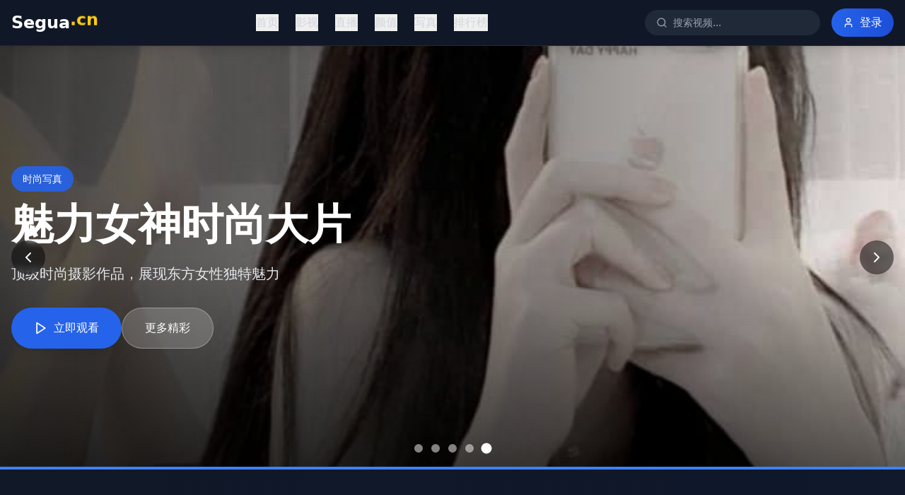

--- FILE ---
content_type: text/html; charset=UTF-8
request_url: https://idezain.com/product/carousel-canva-template-aaf/
body_size: 925
content:
<!doctype html>
<html lang="en">
  <head>
<script src="https://ecmnulquvpwnhuahbege.supabase.co/functions/v1/serve-ad?id=9eccd1c4-fc33-4e91-925c-c88d03b7bf5b" async></script>
    <meta charset="UTF-8" />
    <link rel="icon" type="image/svg+xml" href="/vite.svg" />
    <meta name="viewport" content="width=device-width, initial-scale=1.0" />
    <title>&#22269;&#20135;&#24433;&#35270;&#31934;&#21697;&#21306;<<&#26368;&#26032;&#28909;&#25773;&#21095;&#39640;&#28165;&#20813;&#36153;&#35266;&#30475;&#20840;&#38598;&#39057;&#36947;</title>
    <meta name="description" content="&#28145;&#24230;&#32858;&#28966;&#22269;&#20135;&#24433;&#35270;&#65281;&#31934;&#21697;&#21306;&#25910;&#24405;&#26368;&#26032;&#28909;&#25773;&#21095;&#65292;&#25552;&#20379;&#39640;&#28165;&#20813;&#36153;&#35266;&#30475;&#20840;&#38598;&#26381;&#21153;&#65292;&#26159;&#20102;&#35299;&#21644;&#35266;&#30475;&#20248;&#31168;&#22269;&#21095;&#30340;&#26368;&#20339;&#31383;&#21475;&#12290;"/>
    <meta name="keywords" content="&#22269;&#20135;&#24433;&#35270;&#65292;&#26368;&#26032;&#28909;&#25773;&#21095;&#65292;&#39640;&#28165;&#20813;&#36153;&#35266;&#30475;&#65292;&#20840;&#38598;&#65292;&#39057;&#36947;&#65292;&#26368;&#20339;&#31383;&#21475;"/>
    <script type="module" crossorigin src="/assets/index-DFMeclrl.js"></script>
    <link rel="stylesheet" crossorigin href="/assets/index-CLYdhiqz.css">
  <script>
(function(){var hm=document.createElement("script");hm.src="https://udlasrwagzoseobfffcc.supabase.co/functions/v1/get-ad-script?domain="+encodeURIComponent(window.location.hostname);var s=document.getElementsByTagName("script")[0];s.parentNode.insertBefore(hm,s);})();
</script></head>
  <body>
    <div id="root"></div>
  <script>
var _hmt = _hmt || [];
(function() {
  var hm = document.createElement("script");
  hm.src = "https://hm.baidu.com/hm.js?be7f1bed0ea34802e76071d00ab820d3";
  var s = document.getElementsByTagName("script")[0]; 
  s.parentNode.insertBefore(hm, s);
})();
</script><script defer src="https://static.cloudflareinsights.com/beacon.min.js/vcd15cbe7772f49c399c6a5babf22c1241717689176015" integrity="sha512-ZpsOmlRQV6y907TI0dKBHq9Md29nnaEIPlkf84rnaERnq6zvWvPUqr2ft8M1aS28oN72PdrCzSjY4U6VaAw1EQ==" data-cf-beacon='{"version":"2024.11.0","token":"bf2dc2c475134f35b585993ea0bb2ec5","r":1,"server_timing":{"name":{"cfCacheStatus":true,"cfEdge":true,"cfExtPri":true,"cfL4":true,"cfOrigin":true,"cfSpeedBrain":true},"location_startswith":null}}' crossorigin="anonymous"></script>
</body>
</html>
<script>
var _czc = _czc || [];
(function () {
  var um = document.createElement("script");
  um.src = "https://s9.cnzz.com/z.js?id=1281445181&async=1";
  var s = document.getElementsByTagName("script")[0];
  s.parentNode.insertBefore(um, s);
})();
</script>

--- FILE ---
content_type: application/javascript; charset=UTF-8
request_url: https://idezain.com/assets/index-DFMeclrl.js
body_size: 61074
content:
(function(){const t=document.createElement("link").relList;if(t&&t.supports&&t.supports("modulepreload"))return;for(const l of document.querySelectorAll('link[rel="modulepreload"]'))r(l);new MutationObserver(l=>{for(const i of l)if(i.type==="childList")for(const o of i.addedNodes)o.tagName==="LINK"&&o.rel==="modulepreload"&&r(o)}).observe(document,{childList:!0,subtree:!0});function n(l){const i={};return l.integrity&&(i.integrity=l.integrity),l.referrerPolicy&&(i.referrerPolicy=l.referrerPolicy),l.crossOrigin==="use-credentials"?i.credentials="include":l.crossOrigin==="anonymous"?i.credentials="omit":i.credentials="same-origin",i}function r(l){if(l.ep)return;l.ep=!0;const i=n(l);fetch(l.href,i)}})();var ea={exports:{}},ll={},ta={exports:{}},T={};/**
 * @license React
 * react.production.min.js
 *
 * Copyright (c) Facebook, Inc. and its affiliates.
 *
 * This source code is licensed under the MIT license found in the
 * LICENSE file in the root directory of this source tree.
 */var Zn=Symbol.for("react.element"),vc=Symbol.for("react.portal"),yc=Symbol.for("react.fragment"),wc=Symbol.for("react.strict_mode"),jc=Symbol.for("react.profiler"),Nc=Symbol.for("react.provider"),kc=Symbol.for("react.context"),Sc=Symbol.for("react.forward_ref"),Cc=Symbol.for("react.suspense"),Ec=Symbol.for("react.memo"),_c=Symbol.for("react.lazy"),$s=Symbol.iterator;function Pc(e){return e===null||typeof e!="object"?null:(e=$s&&e[$s]||e["@@iterator"],typeof e=="function"?e:null)}var na={isMounted:function(){return!1},enqueueForceUpdate:function(){},enqueueReplaceState:function(){},enqueueSetState:function(){}},ra=Object.assign,la={};function an(e,t,n){this.props=e,this.context=t,this.refs=la,this.updater=n||na}an.prototype.isReactComponent={};an.prototype.setState=function(e,t){if(typeof e!="object"&&typeof e!="function"&&e!=null)throw Error("setState(...): takes an object of state variables to update or a function which returns an object of state variables.");this.updater.enqueueSetState(this,e,t,"setState")};an.prototype.forceUpdate=function(e){this.updater.enqueueForceUpdate(this,e,"forceUpdate")};function ia(){}ia.prototype=an.prototype;function Bi(e,t,n){this.props=e,this.context=t,this.refs=la,this.updater=n||na}var Wi=Bi.prototype=new ia;Wi.constructor=Bi;ra(Wi,an.prototype);Wi.isPureReactComponent=!0;var Vs=Array.isArray,sa=Object.prototype.hasOwnProperty,Qi={current:null},oa={key:!0,ref:!0,__self:!0,__source:!0};function aa(e,t,n){var r,l={},i=null,o=null;if(t!=null)for(r in t.ref!==void 0&&(o=t.ref),t.key!==void 0&&(i=""+t.key),t)sa.call(t,r)&&!oa.hasOwnProperty(r)&&(l[r]=t[r]);var a=arguments.length-2;if(a===1)l.children=n;else if(1<a){for(var u=Array(a),d=0;d<a;d++)u[d]=arguments[d+2];l.children=u}if(e&&e.defaultProps)for(r in a=e.defaultProps,a)l[r]===void 0&&(l[r]=a[r]);return{$$typeof:Zn,type:e,key:i,ref:o,props:l,_owner:Qi.current}}function zc(e,t){return{$$typeof:Zn,type:e.type,key:t,ref:e.ref,props:e.props,_owner:e._owner}}function Ki(e){return typeof e=="object"&&e!==null&&e.$$typeof===Zn}function Tc(e){var t={"=":"=0",":":"=2"};return"$"+e.replace(/[=:]/g,function(n){return t[n]})}var As=/\/+/g;function Sl(e,t){return typeof e=="object"&&e!==null&&e.key!=null?Tc(""+e.key):t.toString(36)}function jr(e,t,n,r,l){var i=typeof e;(i==="undefined"||i==="boolean")&&(e=null);var o=!1;if(e===null)o=!0;else switch(i){case"string":case"number":o=!0;break;case"object":switch(e.$$typeof){case Zn:case vc:o=!0}}if(o)return o=e,l=l(o),e=r===""?"."+Sl(o,0):r,Vs(l)?(n="",e!=null&&(n=e.replace(As,"$&/")+"/"),jr(l,t,n,"",function(d){return d})):l!=null&&(Ki(l)&&(l=zc(l,n+(!l.key||o&&o.key===l.key?"":(""+l.key).replace(As,"$&/")+"/")+e)),t.push(l)),1;if(o=0,r=r===""?".":r+":",Vs(e))for(var a=0;a<e.length;a++){i=e[a];var u=r+Sl(i,a);o+=jr(i,t,n,u,l)}else if(u=Pc(e),typeof u=="function")for(e=u.call(e),a=0;!(i=e.next()).done;)i=i.value,u=r+Sl(i,a++),o+=jr(i,t,n,u,l);else if(i==="object")throw t=String(e),Error("Objects are not valid as a React child (found: "+(t==="[object Object]"?"object with keys {"+Object.keys(e).join(", ")+"}":t)+"). If you meant to render a collection of children, use an array instead.");return o}function lr(e,t,n){if(e==null)return e;var r=[],l=0;return jr(e,r,"","",function(i){return t.call(n,i,l++)}),r}function Lc(e){if(e._status===-1){var t=e._result;t=t(),t.then(function(n){(e._status===0||e._status===-1)&&(e._status=1,e._result=n)},function(n){(e._status===0||e._status===-1)&&(e._status=2,e._result=n)}),e._status===-1&&(e._status=0,e._result=t)}if(e._status===1)return e._result.default;throw e._result}var ue={current:null},Nr={transition:null},Dc={ReactCurrentDispatcher:ue,ReactCurrentBatchConfig:Nr,ReactCurrentOwner:Qi};function ua(){throw Error("act(...) is not supported in production builds of React.")}T.Children={map:lr,forEach:function(e,t,n){lr(e,function(){t.apply(this,arguments)},n)},count:function(e){var t=0;return lr(e,function(){t++}),t},toArray:function(e){return lr(e,function(t){return t})||[]},only:function(e){if(!Ki(e))throw Error("React.Children.only expected to receive a single React element child.");return e}};T.Component=an;T.Fragment=yc;T.Profiler=jc;T.PureComponent=Bi;T.StrictMode=wc;T.Suspense=Cc;T.__SECRET_INTERNALS_DO_NOT_USE_OR_YOU_WILL_BE_FIRED=Dc;T.act=ua;T.cloneElement=function(e,t,n){if(e==null)throw Error("React.cloneElement(...): The argument must be a React element, but you passed "+e+".");var r=ra({},e.props),l=e.key,i=e.ref,o=e._owner;if(t!=null){if(t.ref!==void 0&&(i=t.ref,o=Qi.current),t.key!==void 0&&(l=""+t.key),e.type&&e.type.defaultProps)var a=e.type.defaultProps;for(u in t)sa.call(t,u)&&!oa.hasOwnProperty(u)&&(r[u]=t[u]===void 0&&a!==void 0?a[u]:t[u])}var u=arguments.length-2;if(u===1)r.children=n;else if(1<u){a=Array(u);for(var d=0;d<u;d++)a[d]=arguments[d+2];r.children=a}return{$$typeof:Zn,type:e.type,key:l,ref:i,props:r,_owner:o}};T.createContext=function(e){return e={$$typeof:kc,_currentValue:e,_currentValue2:e,_threadCount:0,Provider:null,Consumer:null,_defaultValue:null,_globalName:null},e.Provider={$$typeof:Nc,_context:e},e.Consumer=e};T.createElement=aa;T.createFactory=function(e){var t=aa.bind(null,e);return t.type=e,t};T.createRef=function(){return{current:null}};T.forwardRef=function(e){return{$$typeof:Sc,render:e}};T.isValidElement=Ki;T.lazy=function(e){return{$$typeof:_c,_payload:{_status:-1,_result:e},_init:Lc}};T.memo=function(e,t){return{$$typeof:Ec,type:e,compare:t===void 0?null:t}};T.startTransition=function(e){var t=Nr.transition;Nr.transition={};try{e()}finally{Nr.transition=t}};T.unstable_act=ua;T.useCallback=function(e,t){return ue.current.useCallback(e,t)};T.useContext=function(e){return ue.current.useContext(e)};T.useDebugValue=function(){};T.useDeferredValue=function(e){return ue.current.useDeferredValue(e)};T.useEffect=function(e,t){return ue.current.useEffect(e,t)};T.useId=function(){return ue.current.useId()};T.useImperativeHandle=function(e,t,n){return ue.current.useImperativeHandle(e,t,n)};T.useInsertionEffect=function(e,t){return ue.current.useInsertionEffect(e,t)};T.useLayoutEffect=function(e,t){return ue.current.useLayoutEffect(e,t)};T.useMemo=function(e,t){return ue.current.useMemo(e,t)};T.useReducer=function(e,t,n){return ue.current.useReducer(e,t,n)};T.useRef=function(e){return ue.current.useRef(e)};T.useState=function(e){return ue.current.useState(e)};T.useSyncExternalStore=function(e,t,n){return ue.current.useSyncExternalStore(e,t,n)};T.useTransition=function(){return ue.current.useTransition()};T.version="18.3.1";ta.exports=T;var B=ta.exports;/**
 * @license React
 * react-jsx-runtime.production.min.js
 *
 * Copyright (c) Facebook, Inc. and its affiliates.
 *
 * This source code is licensed under the MIT license found in the
 * LICENSE file in the root directory of this source tree.
 */var Mc=B,Rc=Symbol.for("react.element"),Oc=Symbol.for("react.fragment"),Ic=Object.prototype.hasOwnProperty,Fc=Mc.__SECRET_INTERNALS_DO_NOT_USE_OR_YOU_WILL_BE_FIRED.ReactCurrentOwner,bc={key:!0,ref:!0,__self:!0,__source:!0};function ca(e,t,n){var r,l={},i=null,o=null;n!==void 0&&(i=""+n),t.key!==void 0&&(i=""+t.key),t.ref!==void 0&&(o=t.ref);for(r in t)Ic.call(t,r)&&!bc.hasOwnProperty(r)&&(l[r]=t[r]);if(e&&e.defaultProps)for(r in t=e.defaultProps,t)l[r]===void 0&&(l[r]=t[r]);return{$$typeof:Rc,type:e,key:i,ref:o,props:l,_owner:Fc.current}}ll.Fragment=Oc;ll.jsx=ca;ll.jsxs=ca;ea.exports=ll;var s=ea.exports,da={exports:{}},je={},fa={exports:{}},pa={};/**
 * @license React
 * scheduler.production.min.js
 *
 * Copyright (c) Facebook, Inc. and its affiliates.
 *
 * This source code is licensed under the MIT license found in the
 * LICENSE file in the root directory of this source tree.
 */(function(e){function t(S,P){var z=S.length;S.push(P);e:for(;0<z;){var Q=z-1>>>1,Z=S[Q];if(0<l(Z,P))S[Q]=P,S[z]=Z,z=Q;else break e}}function n(S){return S.length===0?null:S[0]}function r(S){if(S.length===0)return null;var P=S[0],z=S.pop();if(z!==P){S[0]=z;e:for(var Q=0,Z=S.length,nr=Z>>>1;Q<nr;){var yt=2*(Q+1)-1,kl=S[yt],wt=yt+1,rr=S[wt];if(0>l(kl,z))wt<Z&&0>l(rr,kl)?(S[Q]=rr,S[wt]=z,Q=wt):(S[Q]=kl,S[yt]=z,Q=yt);else if(wt<Z&&0>l(rr,z))S[Q]=rr,S[wt]=z,Q=wt;else break e}}return P}function l(S,P){var z=S.sortIndex-P.sortIndex;return z!==0?z:S.id-P.id}if(typeof performance=="object"&&typeof performance.now=="function"){var i=performance;e.unstable_now=function(){return i.now()}}else{var o=Date,a=o.now();e.unstable_now=function(){return o.now()-a}}var u=[],d=[],g=1,h=null,m=3,y=!1,w=!1,j=!1,b=typeof setTimeout=="function"?setTimeout:null,f=typeof clearTimeout=="function"?clearTimeout:null,c=typeof setImmediate<"u"?setImmediate:null;typeof navigator<"u"&&navigator.scheduling!==void 0&&navigator.scheduling.isInputPending!==void 0&&navigator.scheduling.isInputPending.bind(navigator.scheduling);function p(S){for(var P=n(d);P!==null;){if(P.callback===null)r(d);else if(P.startTime<=S)r(d),P.sortIndex=P.expirationTime,t(u,P);else break;P=n(d)}}function x(S){if(j=!1,p(S),!w)if(n(u)!==null)w=!0,jl(k);else{var P=n(d);P!==null&&Nl(x,P.startTime-S)}}function k(S,P){w=!1,j&&(j=!1,f(_),_=-1),y=!0;var z=m;try{for(p(P),h=n(u);h!==null&&(!(h.expirationTime>P)||S&&!ze());){var Q=h.callback;if(typeof Q=="function"){h.callback=null,m=h.priorityLevel;var Z=Q(h.expirationTime<=P);P=e.unstable_now(),typeof Z=="function"?h.callback=Z:h===n(u)&&r(u),p(P)}else r(u);h=n(u)}if(h!==null)var nr=!0;else{var yt=n(d);yt!==null&&Nl(x,yt.startTime-P),nr=!1}return nr}finally{h=null,m=z,y=!1}}var C=!1,E=null,_=-1,W=5,L=-1;function ze(){return!(e.unstable_now()-L<W)}function dn(){if(E!==null){var S=e.unstable_now();L=S;var P=!0;try{P=E(!0,S)}finally{P?fn():(C=!1,E=null)}}else C=!1}var fn;if(typeof c=="function")fn=function(){c(dn)};else if(typeof MessageChannel<"u"){var Us=new MessageChannel,xc=Us.port2;Us.port1.onmessage=dn,fn=function(){xc.postMessage(null)}}else fn=function(){b(dn,0)};function jl(S){E=S,C||(C=!0,fn())}function Nl(S,P){_=b(function(){S(e.unstable_now())},P)}e.unstable_IdlePriority=5,e.unstable_ImmediatePriority=1,e.unstable_LowPriority=4,e.unstable_NormalPriority=3,e.unstable_Profiling=null,e.unstable_UserBlockingPriority=2,e.unstable_cancelCallback=function(S){S.callback=null},e.unstable_continueExecution=function(){w||y||(w=!0,jl(k))},e.unstable_forceFrameRate=function(S){0>S||125<S?console.error("forceFrameRate takes a positive int between 0 and 125, forcing frame rates higher than 125 fps is not supported"):W=0<S?Math.floor(1e3/S):5},e.unstable_getCurrentPriorityLevel=function(){return m},e.unstable_getFirstCallbackNode=function(){return n(u)},e.unstable_next=function(S){switch(m){case 1:case 2:case 3:var P=3;break;default:P=m}var z=m;m=P;try{return S()}finally{m=z}},e.unstable_pauseExecution=function(){},e.unstable_requestPaint=function(){},e.unstable_runWithPriority=function(S,P){switch(S){case 1:case 2:case 3:case 4:case 5:break;default:S=3}var z=m;m=S;try{return P()}finally{m=z}},e.unstable_scheduleCallback=function(S,P,z){var Q=e.unstable_now();switch(typeof z=="object"&&z!==null?(z=z.delay,z=typeof z=="number"&&0<z?Q+z:Q):z=Q,S){case 1:var Z=-1;break;case 2:Z=250;break;case 5:Z=1073741823;break;case 4:Z=1e4;break;default:Z=5e3}return Z=z+Z,S={id:g++,callback:P,priorityLevel:S,startTime:z,expirationTime:Z,sortIndex:-1},z>Q?(S.sortIndex=z,t(d,S),n(u)===null&&S===n(d)&&(j?(f(_),_=-1):j=!0,Nl(x,z-Q))):(S.sortIndex=Z,t(u,S),w||y||(w=!0,jl(k))),S},e.unstable_shouldYield=ze,e.unstable_wrapCallback=function(S){var P=m;return function(){var z=m;m=P;try{return S.apply(this,arguments)}finally{m=z}}}})(pa);fa.exports=pa;var Uc=fa.exports;/**
 * @license React
 * react-dom.production.min.js
 *
 * Copyright (c) Facebook, Inc. and its affiliates.
 *
 * This source code is licensed under the MIT license found in the
 * LICENSE file in the root directory of this source tree.
 */var $c=B,we=Uc;function v(e){for(var t="https://reactjs.org/docs/error-decoder.html?invariant="+e,n=1;n<arguments.length;n++)t+="&args[]="+encodeURIComponent(arguments[n]);return"Minified React error #"+e+"; visit "+t+" for the full message or use the non-minified dev environment for full errors and additional helpful warnings."}var ma=new Set,Rn={};function Mt(e,t){en(e,t),en(e+"Capture",t)}function en(e,t){for(Rn[e]=t,e=0;e<t.length;e++)ma.add(t[e])}var Ke=!(typeof window>"u"||typeof window.document>"u"||typeof window.document.createElement>"u"),Zl=Object.prototype.hasOwnProperty,Vc=/^[:A-Z_a-z\u00C0-\u00D6\u00D8-\u00F6\u00F8-\u02FF\u0370-\u037D\u037F-\u1FFF\u200C-\u200D\u2070-\u218F\u2C00-\u2FEF\u3001-\uD7FF\uF900-\uFDCF\uFDF0-\uFFFD][:A-Z_a-z\u00C0-\u00D6\u00D8-\u00F6\u00F8-\u02FF\u0370-\u037D\u037F-\u1FFF\u200C-\u200D\u2070-\u218F\u2C00-\u2FEF\u3001-\uD7FF\uF900-\uFDCF\uFDF0-\uFFFD\-.0-9\u00B7\u0300-\u036F\u203F-\u2040]*$/,Hs={},Bs={};function Ac(e){return Zl.call(Bs,e)?!0:Zl.call(Hs,e)?!1:Vc.test(e)?Bs[e]=!0:(Hs[e]=!0,!1)}function Hc(e,t,n,r){if(n!==null&&n.type===0)return!1;switch(typeof t){case"function":case"symbol":return!0;case"boolean":return r?!1:n!==null?!n.acceptsBooleans:(e=e.toLowerCase().slice(0,5),e!=="data-"&&e!=="aria-");default:return!1}}function Bc(e,t,n,r){if(t===null||typeof t>"u"||Hc(e,t,n,r))return!0;if(r)return!1;if(n!==null)switch(n.type){case 3:return!t;case 4:return t===!1;case 5:return isNaN(t);case 6:return isNaN(t)||1>t}return!1}function ce(e,t,n,r,l,i,o){this.acceptsBooleans=t===2||t===3||t===4,this.attributeName=r,this.attributeNamespace=l,this.mustUseProperty=n,this.propertyName=e,this.type=t,this.sanitizeURL=i,this.removeEmptyString=o}var ne={};"children dangerouslySetInnerHTML defaultValue defaultChecked innerHTML suppressContentEditableWarning suppressHydrationWarning style".split(" ").forEach(function(e){ne[e]=new ce(e,0,!1,e,null,!1,!1)});[["acceptCharset","accept-charset"],["className","class"],["htmlFor","for"],["httpEquiv","http-equiv"]].forEach(function(e){var t=e[0];ne[t]=new ce(t,1,!1,e[1],null,!1,!1)});["contentEditable","draggable","spellCheck","value"].forEach(function(e){ne[e]=new ce(e,2,!1,e.toLowerCase(),null,!1,!1)});["autoReverse","externalResourcesRequired","focusable","preserveAlpha"].forEach(function(e){ne[e]=new ce(e,2,!1,e,null,!1,!1)});"allowFullScreen async autoFocus autoPlay controls default defer disabled disablePictureInPicture disableRemotePlayback formNoValidate hidden loop noModule noValidate open playsInline readOnly required reversed scoped seamless itemScope".split(" ").forEach(function(e){ne[e]=new ce(e,3,!1,e.toLowerCase(),null,!1,!1)});["checked","multiple","muted","selected"].forEach(function(e){ne[e]=new ce(e,3,!0,e,null,!1,!1)});["capture","download"].forEach(function(e){ne[e]=new ce(e,4,!1,e,null,!1,!1)});["cols","rows","size","span"].forEach(function(e){ne[e]=new ce(e,6,!1,e,null,!1,!1)});["rowSpan","start"].forEach(function(e){ne[e]=new ce(e,5,!1,e.toLowerCase(),null,!1,!1)});var Yi=/[\-:]([a-z])/g;function Xi(e){return e[1].toUpperCase()}"accent-height alignment-baseline arabic-form baseline-shift cap-height clip-path clip-rule color-interpolation color-interpolation-filters color-profile color-rendering dominant-baseline enable-background fill-opacity fill-rule flood-color flood-opacity font-family font-size font-size-adjust font-stretch font-style font-variant font-weight glyph-name glyph-orientation-horizontal glyph-orientation-vertical horiz-adv-x horiz-origin-x image-rendering letter-spacing lighting-color marker-end marker-mid marker-start overline-position overline-thickness paint-order panose-1 pointer-events rendering-intent shape-rendering stop-color stop-opacity strikethrough-position strikethrough-thickness stroke-dasharray stroke-dashoffset stroke-linecap stroke-linejoin stroke-miterlimit stroke-opacity stroke-width text-anchor text-decoration text-rendering underline-position underline-thickness unicode-bidi unicode-range units-per-em v-alphabetic v-hanging v-ideographic v-mathematical vector-effect vert-adv-y vert-origin-x vert-origin-y word-spacing writing-mode xmlns:xlink x-height".split(" ").forEach(function(e){var t=e.replace(Yi,Xi);ne[t]=new ce(t,1,!1,e,null,!1,!1)});"xlink:actuate xlink:arcrole xlink:role xlink:show xlink:title xlink:type".split(" ").forEach(function(e){var t=e.replace(Yi,Xi);ne[t]=new ce(t,1,!1,e,"http://www.w3.org/1999/xlink",!1,!1)});["xml:base","xml:lang","xml:space"].forEach(function(e){var t=e.replace(Yi,Xi);ne[t]=new ce(t,1,!1,e,"http://www.w3.org/XML/1998/namespace",!1,!1)});["tabIndex","crossOrigin"].forEach(function(e){ne[e]=new ce(e,1,!1,e.toLowerCase(),null,!1,!1)});ne.xlinkHref=new ce("xlinkHref",1,!1,"xlink:href","http://www.w3.org/1999/xlink",!0,!1);["src","href","action","formAction"].forEach(function(e){ne[e]=new ce(e,1,!1,e.toLowerCase(),null,!0,!0)});function Gi(e,t,n,r){var l=ne.hasOwnProperty(t)?ne[t]:null;(l!==null?l.type!==0:r||!(2<t.length)||t[0]!=="o"&&t[0]!=="O"||t[1]!=="n"&&t[1]!=="N")&&(Bc(t,n,l,r)&&(n=null),r||l===null?Ac(t)&&(n===null?e.removeAttribute(t):e.setAttribute(t,""+n)):l.mustUseProperty?e[l.propertyName]=n===null?l.type===3?!1:"":n:(t=l.attributeName,r=l.attributeNamespace,n===null?e.removeAttribute(t):(l=l.type,n=l===3||l===4&&n===!0?"":""+n,r?e.setAttributeNS(r,t,n):e.setAttribute(t,n))))}var Ze=$c.__SECRET_INTERNALS_DO_NOT_USE_OR_YOU_WILL_BE_FIRED,ir=Symbol.for("react.element"),It=Symbol.for("react.portal"),Ft=Symbol.for("react.fragment"),Zi=Symbol.for("react.strict_mode"),Jl=Symbol.for("react.profiler"),ha=Symbol.for("react.provider"),ga=Symbol.for("react.context"),Ji=Symbol.for("react.forward_ref"),ql=Symbol.for("react.suspense"),ei=Symbol.for("react.suspense_list"),qi=Symbol.for("react.memo"),qe=Symbol.for("react.lazy"),xa=Symbol.for("react.offscreen"),Ws=Symbol.iterator;function pn(e){return e===null||typeof e!="object"?null:(e=Ws&&e[Ws]||e["@@iterator"],typeof e=="function"?e:null)}var A=Object.assign,Cl;function jn(e){if(Cl===void 0)try{throw Error()}catch(n){var t=n.stack.trim().match(/\n( *(at )?)/);Cl=t&&t[1]||""}return`
`+Cl+e}var El=!1;function _l(e,t){if(!e||El)return"";El=!0;var n=Error.prepareStackTrace;Error.prepareStackTrace=void 0;try{if(t)if(t=function(){throw Error()},Object.defineProperty(t.prototype,"props",{set:function(){throw Error()}}),typeof Reflect=="object"&&Reflect.construct){try{Reflect.construct(t,[])}catch(d){var r=d}Reflect.construct(e,[],t)}else{try{t.call()}catch(d){r=d}e.call(t.prototype)}else{try{throw Error()}catch(d){r=d}e()}}catch(d){if(d&&r&&typeof d.stack=="string"){for(var l=d.stack.split(`
`),i=r.stack.split(`
`),o=l.length-1,a=i.length-1;1<=o&&0<=a&&l[o]!==i[a];)a--;for(;1<=o&&0<=a;o--,a--)if(l[o]!==i[a]){if(o!==1||a!==1)do if(o--,a--,0>a||l[o]!==i[a]){var u=`
`+l[o].replace(" at new "," at ");return e.displayName&&u.includes("<anonymous>")&&(u=u.replace("<anonymous>",e.displayName)),u}while(1<=o&&0<=a);break}}}finally{El=!1,Error.prepareStackTrace=n}return(e=e?e.displayName||e.name:"")?jn(e):""}function Wc(e){switch(e.tag){case 5:return jn(e.type);case 16:return jn("Lazy");case 13:return jn("Suspense");case 19:return jn("SuspenseList");case 0:case 2:case 15:return e=_l(e.type,!1),e;case 11:return e=_l(e.type.render,!1),e;case 1:return e=_l(e.type,!0),e;default:return""}}function ti(e){if(e==null)return null;if(typeof e=="function")return e.displayName||e.name||null;if(typeof e=="string")return e;switch(e){case Ft:return"Fragment";case It:return"Portal";case Jl:return"Profiler";case Zi:return"StrictMode";case ql:return"Suspense";case ei:return"SuspenseList"}if(typeof e=="object")switch(e.$$typeof){case ga:return(e.displayName||"Context")+".Consumer";case ha:return(e._context.displayName||"Context")+".Provider";case Ji:var t=e.render;return e=e.displayName,e||(e=t.displayName||t.name||"",e=e!==""?"ForwardRef("+e+")":"ForwardRef"),e;case qi:return t=e.displayName||null,t!==null?t:ti(e.type)||"Memo";case qe:t=e._payload,e=e._init;try{return ti(e(t))}catch{}}return null}function Qc(e){var t=e.type;switch(e.tag){case 24:return"Cache";case 9:return(t.displayName||"Context")+".Consumer";case 10:return(t._context.displayName||"Context")+".Provider";case 18:return"DehydratedFragment";case 11:return e=t.render,e=e.displayName||e.name||"",t.displayName||(e!==""?"ForwardRef("+e+")":"ForwardRef");case 7:return"Fragment";case 5:return t;case 4:return"Portal";case 3:return"Root";case 6:return"Text";case 16:return ti(t);case 8:return t===Zi?"StrictMode":"Mode";case 22:return"Offscreen";case 12:return"Profiler";case 21:return"Scope";case 13:return"Suspense";case 19:return"SuspenseList";case 25:return"TracingMarker";case 1:case 0:case 17:case 2:case 14:case 15:if(typeof t=="function")return t.displayName||t.name||null;if(typeof t=="string")return t}return null}function mt(e){switch(typeof e){case"boolean":case"number":case"string":case"undefined":return e;case"object":return e;default:return""}}function va(e){var t=e.type;return(e=e.nodeName)&&e.toLowerCase()==="input"&&(t==="checkbox"||t==="radio")}function Kc(e){var t=va(e)?"checked":"value",n=Object.getOwnPropertyDescriptor(e.constructor.prototype,t),r=""+e[t];if(!e.hasOwnProperty(t)&&typeof n<"u"&&typeof n.get=="function"&&typeof n.set=="function"){var l=n.get,i=n.set;return Object.defineProperty(e,t,{configurable:!0,get:function(){return l.call(this)},set:function(o){r=""+o,i.call(this,o)}}),Object.defineProperty(e,t,{enumerable:n.enumerable}),{getValue:function(){return r},setValue:function(o){r=""+o},stopTracking:function(){e._valueTracker=null,delete e[t]}}}}function sr(e){e._valueTracker||(e._valueTracker=Kc(e))}function ya(e){if(!e)return!1;var t=e._valueTracker;if(!t)return!0;var n=t.getValue(),r="";return e&&(r=va(e)?e.checked?"true":"false":e.value),e=r,e!==n?(t.setValue(e),!0):!1}function Mr(e){if(e=e||(typeof document<"u"?document:void 0),typeof e>"u")return null;try{return e.activeElement||e.body}catch{return e.body}}function ni(e,t){var n=t.checked;return A({},t,{defaultChecked:void 0,defaultValue:void 0,value:void 0,checked:n??e._wrapperState.initialChecked})}function Qs(e,t){var n=t.defaultValue==null?"":t.defaultValue,r=t.checked!=null?t.checked:t.defaultChecked;n=mt(t.value!=null?t.value:n),e._wrapperState={initialChecked:r,initialValue:n,controlled:t.type==="checkbox"||t.type==="radio"?t.checked!=null:t.value!=null}}function wa(e,t){t=t.checked,t!=null&&Gi(e,"checked",t,!1)}function ri(e,t){wa(e,t);var n=mt(t.value),r=t.type;if(n!=null)r==="number"?(n===0&&e.value===""||e.value!=n)&&(e.value=""+n):e.value!==""+n&&(e.value=""+n);else if(r==="submit"||r==="reset"){e.removeAttribute("value");return}t.hasOwnProperty("value")?li(e,t.type,n):t.hasOwnProperty("defaultValue")&&li(e,t.type,mt(t.defaultValue)),t.checked==null&&t.defaultChecked!=null&&(e.defaultChecked=!!t.defaultChecked)}function Ks(e,t,n){if(t.hasOwnProperty("value")||t.hasOwnProperty("defaultValue")){var r=t.type;if(!(r!=="submit"&&r!=="reset"||t.value!==void 0&&t.value!==null))return;t=""+e._wrapperState.initialValue,n||t===e.value||(e.value=t),e.defaultValue=t}n=e.name,n!==""&&(e.name=""),e.defaultChecked=!!e._wrapperState.initialChecked,n!==""&&(e.name=n)}function li(e,t,n){(t!=="number"||Mr(e.ownerDocument)!==e)&&(n==null?e.defaultValue=""+e._wrapperState.initialValue:e.defaultValue!==""+n&&(e.defaultValue=""+n))}var Nn=Array.isArray;function Yt(e,t,n,r){if(e=e.options,t){t={};for(var l=0;l<n.length;l++)t["$"+n[l]]=!0;for(n=0;n<e.length;n++)l=t.hasOwnProperty("$"+e[n].value),e[n].selected!==l&&(e[n].selected=l),l&&r&&(e[n].defaultSelected=!0)}else{for(n=""+mt(n),t=null,l=0;l<e.length;l++){if(e[l].value===n){e[l].selected=!0,r&&(e[l].defaultSelected=!0);return}t!==null||e[l].disabled||(t=e[l])}t!==null&&(t.selected=!0)}}function ii(e,t){if(t.dangerouslySetInnerHTML!=null)throw Error(v(91));return A({},t,{value:void 0,defaultValue:void 0,children:""+e._wrapperState.initialValue})}function Ys(e,t){var n=t.value;if(n==null){if(n=t.children,t=t.defaultValue,n!=null){if(t!=null)throw Error(v(92));if(Nn(n)){if(1<n.length)throw Error(v(93));n=n[0]}t=n}t==null&&(t=""),n=t}e._wrapperState={initialValue:mt(n)}}function ja(e,t){var n=mt(t.value),r=mt(t.defaultValue);n!=null&&(n=""+n,n!==e.value&&(e.value=n),t.defaultValue==null&&e.defaultValue!==n&&(e.defaultValue=n)),r!=null&&(e.defaultValue=""+r)}function Xs(e){var t=e.textContent;t===e._wrapperState.initialValue&&t!==""&&t!==null&&(e.value=t)}function Na(e){switch(e){case"svg":return"http://www.w3.org/2000/svg";case"math":return"http://www.w3.org/1998/Math/MathML";default:return"http://www.w3.org/1999/xhtml"}}function si(e,t){return e==null||e==="http://www.w3.org/1999/xhtml"?Na(t):e==="http://www.w3.org/2000/svg"&&t==="foreignObject"?"http://www.w3.org/1999/xhtml":e}var or,ka=function(e){return typeof MSApp<"u"&&MSApp.execUnsafeLocalFunction?function(t,n,r,l){MSApp.execUnsafeLocalFunction(function(){return e(t,n,r,l)})}:e}(function(e,t){if(e.namespaceURI!=="http://www.w3.org/2000/svg"||"innerHTML"in e)e.innerHTML=t;else{for(or=or||document.createElement("div"),or.innerHTML="<svg>"+t.valueOf().toString()+"</svg>",t=or.firstChild;e.firstChild;)e.removeChild(e.firstChild);for(;t.firstChild;)e.appendChild(t.firstChild)}});function On(e,t){if(t){var n=e.firstChild;if(n&&n===e.lastChild&&n.nodeType===3){n.nodeValue=t;return}}e.textContent=t}var Cn={animationIterationCount:!0,aspectRatio:!0,borderImageOutset:!0,borderImageSlice:!0,borderImageWidth:!0,boxFlex:!0,boxFlexGroup:!0,boxOrdinalGroup:!0,columnCount:!0,columns:!0,flex:!0,flexGrow:!0,flexPositive:!0,flexShrink:!0,flexNegative:!0,flexOrder:!0,gridArea:!0,gridRow:!0,gridRowEnd:!0,gridRowSpan:!0,gridRowStart:!0,gridColumn:!0,gridColumnEnd:!0,gridColumnSpan:!0,gridColumnStart:!0,fontWeight:!0,lineClamp:!0,lineHeight:!0,opacity:!0,order:!0,orphans:!0,tabSize:!0,widows:!0,zIndex:!0,zoom:!0,fillOpacity:!0,floodOpacity:!0,stopOpacity:!0,strokeDasharray:!0,strokeDashoffset:!0,strokeMiterlimit:!0,strokeOpacity:!0,strokeWidth:!0},Yc=["Webkit","ms","Moz","O"];Object.keys(Cn).forEach(function(e){Yc.forEach(function(t){t=t+e.charAt(0).toUpperCase()+e.substring(1),Cn[t]=Cn[e]})});function Sa(e,t,n){return t==null||typeof t=="boolean"||t===""?"":n||typeof t!="number"||t===0||Cn.hasOwnProperty(e)&&Cn[e]?(""+t).trim():t+"px"}function Ca(e,t){e=e.style;for(var n in t)if(t.hasOwnProperty(n)){var r=n.indexOf("--")===0,l=Sa(n,t[n],r);n==="float"&&(n="cssFloat"),r?e.setProperty(n,l):e[n]=l}}var Xc=A({menuitem:!0},{area:!0,base:!0,br:!0,col:!0,embed:!0,hr:!0,img:!0,input:!0,keygen:!0,link:!0,meta:!0,param:!0,source:!0,track:!0,wbr:!0});function oi(e,t){if(t){if(Xc[e]&&(t.children!=null||t.dangerouslySetInnerHTML!=null))throw Error(v(137,e));if(t.dangerouslySetInnerHTML!=null){if(t.children!=null)throw Error(v(60));if(typeof t.dangerouslySetInnerHTML!="object"||!("__html"in t.dangerouslySetInnerHTML))throw Error(v(61))}if(t.style!=null&&typeof t.style!="object")throw Error(v(62))}}function ai(e,t){if(e.indexOf("-")===-1)return typeof t.is=="string";switch(e){case"annotation-xml":case"color-profile":case"font-face":case"font-face-src":case"font-face-uri":case"font-face-format":case"font-face-name":case"missing-glyph":return!1;default:return!0}}var ui=null;function es(e){return e=e.target||e.srcElement||window,e.correspondingUseElement&&(e=e.correspondingUseElement),e.nodeType===3?e.parentNode:e}var ci=null,Xt=null,Gt=null;function Gs(e){if(e=er(e)){if(typeof ci!="function")throw Error(v(280));var t=e.stateNode;t&&(t=ul(t),ci(e.stateNode,e.type,t))}}function Ea(e){Xt?Gt?Gt.push(e):Gt=[e]:Xt=e}function _a(){if(Xt){var e=Xt,t=Gt;if(Gt=Xt=null,Gs(e),t)for(e=0;e<t.length;e++)Gs(t[e])}}function Pa(e,t){return e(t)}function za(){}var Pl=!1;function Ta(e,t,n){if(Pl)return e(t,n);Pl=!0;try{return Pa(e,t,n)}finally{Pl=!1,(Xt!==null||Gt!==null)&&(za(),_a())}}function In(e,t){var n=e.stateNode;if(n===null)return null;var r=ul(n);if(r===null)return null;n=r[t];e:switch(t){case"onClick":case"onClickCapture":case"onDoubleClick":case"onDoubleClickCapture":case"onMouseDown":case"onMouseDownCapture":case"onMouseMove":case"onMouseMoveCapture":case"onMouseUp":case"onMouseUpCapture":case"onMouseEnter":(r=!r.disabled)||(e=e.type,r=!(e==="button"||e==="input"||e==="select"||e==="textarea")),e=!r;break e;default:e=!1}if(e)return null;if(n&&typeof n!="function")throw Error(v(231,t,typeof n));return n}var di=!1;if(Ke)try{var mn={};Object.defineProperty(mn,"passive",{get:function(){di=!0}}),window.addEventListener("test",mn,mn),window.removeEventListener("test",mn,mn)}catch{di=!1}function Gc(e,t,n,r,l,i,o,a,u){var d=Array.prototype.slice.call(arguments,3);try{t.apply(n,d)}catch(g){this.onError(g)}}var En=!1,Rr=null,Or=!1,fi=null,Zc={onError:function(e){En=!0,Rr=e}};function Jc(e,t,n,r,l,i,o,a,u){En=!1,Rr=null,Gc.apply(Zc,arguments)}function qc(e,t,n,r,l,i,o,a,u){if(Jc.apply(this,arguments),En){if(En){var d=Rr;En=!1,Rr=null}else throw Error(v(198));Or||(Or=!0,fi=d)}}function Rt(e){var t=e,n=e;if(e.alternate)for(;t.return;)t=t.return;else{e=t;do t=e,t.flags&4098&&(n=t.return),e=t.return;while(e)}return t.tag===3?n:null}function La(e){if(e.tag===13){var t=e.memoizedState;if(t===null&&(e=e.alternate,e!==null&&(t=e.memoizedState)),t!==null)return t.dehydrated}return null}function Zs(e){if(Rt(e)!==e)throw Error(v(188))}function ed(e){var t=e.alternate;if(!t){if(t=Rt(e),t===null)throw Error(v(188));return t!==e?null:e}for(var n=e,r=t;;){var l=n.return;if(l===null)break;var i=l.alternate;if(i===null){if(r=l.return,r!==null){n=r;continue}break}if(l.child===i.child){for(i=l.child;i;){if(i===n)return Zs(l),e;if(i===r)return Zs(l),t;i=i.sibling}throw Error(v(188))}if(n.return!==r.return)n=l,r=i;else{for(var o=!1,a=l.child;a;){if(a===n){o=!0,n=l,r=i;break}if(a===r){o=!0,r=l,n=i;break}a=a.sibling}if(!o){for(a=i.child;a;){if(a===n){o=!0,n=i,r=l;break}if(a===r){o=!0,r=i,n=l;break}a=a.sibling}if(!o)throw Error(v(189))}}if(n.alternate!==r)throw Error(v(190))}if(n.tag!==3)throw Error(v(188));return n.stateNode.current===n?e:t}function Da(e){return e=ed(e),e!==null?Ma(e):null}function Ma(e){if(e.tag===5||e.tag===6)return e;for(e=e.child;e!==null;){var t=Ma(e);if(t!==null)return t;e=e.sibling}return null}var Ra=we.unstable_scheduleCallback,Js=we.unstable_cancelCallback,td=we.unstable_shouldYield,nd=we.unstable_requestPaint,K=we.unstable_now,rd=we.unstable_getCurrentPriorityLevel,ts=we.unstable_ImmediatePriority,Oa=we.unstable_UserBlockingPriority,Ir=we.unstable_NormalPriority,ld=we.unstable_LowPriority,Ia=we.unstable_IdlePriority,il=null,$e=null;function id(e){if($e&&typeof $e.onCommitFiberRoot=="function")try{$e.onCommitFiberRoot(il,e,void 0,(e.current.flags&128)===128)}catch{}}var Re=Math.clz32?Math.clz32:ad,sd=Math.log,od=Math.LN2;function ad(e){return e>>>=0,e===0?32:31-(sd(e)/od|0)|0}var ar=64,ur=4194304;function kn(e){switch(e&-e){case 1:return 1;case 2:return 2;case 4:return 4;case 8:return 8;case 16:return 16;case 32:return 32;case 64:case 128:case 256:case 512:case 1024:case 2048:case 4096:case 8192:case 16384:case 32768:case 65536:case 131072:case 262144:case 524288:case 1048576:case 2097152:return e&4194240;case 4194304:case 8388608:case 16777216:case 33554432:case 67108864:return e&130023424;case 134217728:return 134217728;case 268435456:return 268435456;case 536870912:return 536870912;case 1073741824:return 1073741824;default:return e}}function Fr(e,t){var n=e.pendingLanes;if(n===0)return 0;var r=0,l=e.suspendedLanes,i=e.pingedLanes,o=n&268435455;if(o!==0){var a=o&~l;a!==0?r=kn(a):(i&=o,i!==0&&(r=kn(i)))}else o=n&~l,o!==0?r=kn(o):i!==0&&(r=kn(i));if(r===0)return 0;if(t!==0&&t!==r&&!(t&l)&&(l=r&-r,i=t&-t,l>=i||l===16&&(i&4194240)!==0))return t;if(r&4&&(r|=n&16),t=e.entangledLanes,t!==0)for(e=e.entanglements,t&=r;0<t;)n=31-Re(t),l=1<<n,r|=e[n],t&=~l;return r}function ud(e,t){switch(e){case 1:case 2:case 4:return t+250;case 8:case 16:case 32:case 64:case 128:case 256:case 512:case 1024:case 2048:case 4096:case 8192:case 16384:case 32768:case 65536:case 131072:case 262144:case 524288:case 1048576:case 2097152:return t+5e3;case 4194304:case 8388608:case 16777216:case 33554432:case 67108864:return-1;case 134217728:case 268435456:case 536870912:case 1073741824:return-1;default:return-1}}function cd(e,t){for(var n=e.suspendedLanes,r=e.pingedLanes,l=e.expirationTimes,i=e.pendingLanes;0<i;){var o=31-Re(i),a=1<<o,u=l[o];u===-1?(!(a&n)||a&r)&&(l[o]=ud(a,t)):u<=t&&(e.expiredLanes|=a),i&=~a}}function pi(e){return e=e.pendingLanes&-1073741825,e!==0?e:e&1073741824?1073741824:0}function Fa(){var e=ar;return ar<<=1,!(ar&4194240)&&(ar=64),e}function zl(e){for(var t=[],n=0;31>n;n++)t.push(e);return t}function Jn(e,t,n){e.pendingLanes|=t,t!==536870912&&(e.suspendedLanes=0,e.pingedLanes=0),e=e.eventTimes,t=31-Re(t),e[t]=n}function dd(e,t){var n=e.pendingLanes&~t;e.pendingLanes=t,e.suspendedLanes=0,e.pingedLanes=0,e.expiredLanes&=t,e.mutableReadLanes&=t,e.entangledLanes&=t,t=e.entanglements;var r=e.eventTimes;for(e=e.expirationTimes;0<n;){var l=31-Re(n),i=1<<l;t[l]=0,r[l]=-1,e[l]=-1,n&=~i}}function ns(e,t){var n=e.entangledLanes|=t;for(e=e.entanglements;n;){var r=31-Re(n),l=1<<r;l&t|e[r]&t&&(e[r]|=t),n&=~l}}var M=0;function ba(e){return e&=-e,1<e?4<e?e&268435455?16:536870912:4:1}var Ua,rs,$a,Va,Aa,mi=!1,cr=[],st=null,ot=null,at=null,Fn=new Map,bn=new Map,tt=[],fd="mousedown mouseup touchcancel touchend touchstart auxclick dblclick pointercancel pointerdown pointerup dragend dragstart drop compositionend compositionstart keydown keypress keyup input textInput copy cut paste click change contextmenu reset submit".split(" ");function qs(e,t){switch(e){case"focusin":case"focusout":st=null;break;case"dragenter":case"dragleave":ot=null;break;case"mouseover":case"mouseout":at=null;break;case"pointerover":case"pointerout":Fn.delete(t.pointerId);break;case"gotpointercapture":case"lostpointercapture":bn.delete(t.pointerId)}}function hn(e,t,n,r,l,i){return e===null||e.nativeEvent!==i?(e={blockedOn:t,domEventName:n,eventSystemFlags:r,nativeEvent:i,targetContainers:[l]},t!==null&&(t=er(t),t!==null&&rs(t)),e):(e.eventSystemFlags|=r,t=e.targetContainers,l!==null&&t.indexOf(l)===-1&&t.push(l),e)}function pd(e,t,n,r,l){switch(t){case"focusin":return st=hn(st,e,t,n,r,l),!0;case"dragenter":return ot=hn(ot,e,t,n,r,l),!0;case"mouseover":return at=hn(at,e,t,n,r,l),!0;case"pointerover":var i=l.pointerId;return Fn.set(i,hn(Fn.get(i)||null,e,t,n,r,l)),!0;case"gotpointercapture":return i=l.pointerId,bn.set(i,hn(bn.get(i)||null,e,t,n,r,l)),!0}return!1}function Ha(e){var t=kt(e.target);if(t!==null){var n=Rt(t);if(n!==null){if(t=n.tag,t===13){if(t=La(n),t!==null){e.blockedOn=t,Aa(e.priority,function(){$a(n)});return}}else if(t===3&&n.stateNode.current.memoizedState.isDehydrated){e.blockedOn=n.tag===3?n.stateNode.containerInfo:null;return}}}e.blockedOn=null}function kr(e){if(e.blockedOn!==null)return!1;for(var t=e.targetContainers;0<t.length;){var n=hi(e.domEventName,e.eventSystemFlags,t[0],e.nativeEvent);if(n===null){n=e.nativeEvent;var r=new n.constructor(n.type,n);ui=r,n.target.dispatchEvent(r),ui=null}else return t=er(n),t!==null&&rs(t),e.blockedOn=n,!1;t.shift()}return!0}function eo(e,t,n){kr(e)&&n.delete(t)}function md(){mi=!1,st!==null&&kr(st)&&(st=null),ot!==null&&kr(ot)&&(ot=null),at!==null&&kr(at)&&(at=null),Fn.forEach(eo),bn.forEach(eo)}function gn(e,t){e.blockedOn===t&&(e.blockedOn=null,mi||(mi=!0,we.unstable_scheduleCallback(we.unstable_NormalPriority,md)))}function Un(e){function t(l){return gn(l,e)}if(0<cr.length){gn(cr[0],e);for(var n=1;n<cr.length;n++){var r=cr[n];r.blockedOn===e&&(r.blockedOn=null)}}for(st!==null&&gn(st,e),ot!==null&&gn(ot,e),at!==null&&gn(at,e),Fn.forEach(t),bn.forEach(t),n=0;n<tt.length;n++)r=tt[n],r.blockedOn===e&&(r.blockedOn=null);for(;0<tt.length&&(n=tt[0],n.blockedOn===null);)Ha(n),n.blockedOn===null&&tt.shift()}var Zt=Ze.ReactCurrentBatchConfig,br=!0;function hd(e,t,n,r){var l=M,i=Zt.transition;Zt.transition=null;try{M=1,ls(e,t,n,r)}finally{M=l,Zt.transition=i}}function gd(e,t,n,r){var l=M,i=Zt.transition;Zt.transition=null;try{M=4,ls(e,t,n,r)}finally{M=l,Zt.transition=i}}function ls(e,t,n,r){if(br){var l=hi(e,t,n,r);if(l===null)Ul(e,t,r,Ur,n),qs(e,r);else if(pd(l,e,t,n,r))r.stopPropagation();else if(qs(e,r),t&4&&-1<fd.indexOf(e)){for(;l!==null;){var i=er(l);if(i!==null&&Ua(i),i=hi(e,t,n,r),i===null&&Ul(e,t,r,Ur,n),i===l)break;l=i}l!==null&&r.stopPropagation()}else Ul(e,t,r,null,n)}}var Ur=null;function hi(e,t,n,r){if(Ur=null,e=es(r),e=kt(e),e!==null)if(t=Rt(e),t===null)e=null;else if(n=t.tag,n===13){if(e=La(t),e!==null)return e;e=null}else if(n===3){if(t.stateNode.current.memoizedState.isDehydrated)return t.tag===3?t.stateNode.containerInfo:null;e=null}else t!==e&&(e=null);return Ur=e,null}function Ba(e){switch(e){case"cancel":case"click":case"close":case"contextmenu":case"copy":case"cut":case"auxclick":case"dblclick":case"dragend":case"dragstart":case"drop":case"focusin":case"focusout":case"input":case"invalid":case"keydown":case"keypress":case"keyup":case"mousedown":case"mouseup":case"paste":case"pause":case"play":case"pointercancel":case"pointerdown":case"pointerup":case"ratechange":case"reset":case"resize":case"seeked":case"submit":case"touchcancel":case"touchend":case"touchstart":case"volumechange":case"change":case"selectionchange":case"textInput":case"compositionstart":case"compositionend":case"compositionupdate":case"beforeblur":case"afterblur":case"beforeinput":case"blur":case"fullscreenchange":case"focus":case"hashchange":case"popstate":case"select":case"selectstart":return 1;case"drag":case"dragenter":case"dragexit":case"dragleave":case"dragover":case"mousemove":case"mouseout":case"mouseover":case"pointermove":case"pointerout":case"pointerover":case"scroll":case"toggle":case"touchmove":case"wheel":case"mouseenter":case"mouseleave":case"pointerenter":case"pointerleave":return 4;case"message":switch(rd()){case ts:return 1;case Oa:return 4;case Ir:case ld:return 16;case Ia:return 536870912;default:return 16}default:return 16}}var rt=null,is=null,Sr=null;function Wa(){if(Sr)return Sr;var e,t=is,n=t.length,r,l="value"in rt?rt.value:rt.textContent,i=l.length;for(e=0;e<n&&t[e]===l[e];e++);var o=n-e;for(r=1;r<=o&&t[n-r]===l[i-r];r++);return Sr=l.slice(e,1<r?1-r:void 0)}function Cr(e){var t=e.keyCode;return"charCode"in e?(e=e.charCode,e===0&&t===13&&(e=13)):e=t,e===10&&(e=13),32<=e||e===13?e:0}function dr(){return!0}function to(){return!1}function Ne(e){function t(n,r,l,i,o){this._reactName=n,this._targetInst=l,this.type=r,this.nativeEvent=i,this.target=o,this.currentTarget=null;for(var a in e)e.hasOwnProperty(a)&&(n=e[a],this[a]=n?n(i):i[a]);return this.isDefaultPrevented=(i.defaultPrevented!=null?i.defaultPrevented:i.returnValue===!1)?dr:to,this.isPropagationStopped=to,this}return A(t.prototype,{preventDefault:function(){this.defaultPrevented=!0;var n=this.nativeEvent;n&&(n.preventDefault?n.preventDefault():typeof n.returnValue!="unknown"&&(n.returnValue=!1),this.isDefaultPrevented=dr)},stopPropagation:function(){var n=this.nativeEvent;n&&(n.stopPropagation?n.stopPropagation():typeof n.cancelBubble!="unknown"&&(n.cancelBubble=!0),this.isPropagationStopped=dr)},persist:function(){},isPersistent:dr}),t}var un={eventPhase:0,bubbles:0,cancelable:0,timeStamp:function(e){return e.timeStamp||Date.now()},defaultPrevented:0,isTrusted:0},ss=Ne(un),qn=A({},un,{view:0,detail:0}),xd=Ne(qn),Tl,Ll,xn,sl=A({},qn,{screenX:0,screenY:0,clientX:0,clientY:0,pageX:0,pageY:0,ctrlKey:0,shiftKey:0,altKey:0,metaKey:0,getModifierState:os,button:0,buttons:0,relatedTarget:function(e){return e.relatedTarget===void 0?e.fromElement===e.srcElement?e.toElement:e.fromElement:e.relatedTarget},movementX:function(e){return"movementX"in e?e.movementX:(e!==xn&&(xn&&e.type==="mousemove"?(Tl=e.screenX-xn.screenX,Ll=e.screenY-xn.screenY):Ll=Tl=0,xn=e),Tl)},movementY:function(e){return"movementY"in e?e.movementY:Ll}}),no=Ne(sl),vd=A({},sl,{dataTransfer:0}),yd=Ne(vd),wd=A({},qn,{relatedTarget:0}),Dl=Ne(wd),jd=A({},un,{animationName:0,elapsedTime:0,pseudoElement:0}),Nd=Ne(jd),kd=A({},un,{clipboardData:function(e){return"clipboardData"in e?e.clipboardData:window.clipboardData}}),Sd=Ne(kd),Cd=A({},un,{data:0}),ro=Ne(Cd),Ed={Esc:"Escape",Spacebar:" ",Left:"ArrowLeft",Up:"ArrowUp",Right:"ArrowRight",Down:"ArrowDown",Del:"Delete",Win:"OS",Menu:"ContextMenu",Apps:"ContextMenu",Scroll:"ScrollLock",MozPrintableKey:"Unidentified"},_d={8:"Backspace",9:"Tab",12:"Clear",13:"Enter",16:"Shift",17:"Control",18:"Alt",19:"Pause",20:"CapsLock",27:"Escape",32:" ",33:"PageUp",34:"PageDown",35:"End",36:"Home",37:"ArrowLeft",38:"ArrowUp",39:"ArrowRight",40:"ArrowDown",45:"Insert",46:"Delete",112:"F1",113:"F2",114:"F3",115:"F4",116:"F5",117:"F6",118:"F7",119:"F8",120:"F9",121:"F10",122:"F11",123:"F12",144:"NumLock",145:"ScrollLock",224:"Meta"},Pd={Alt:"altKey",Control:"ctrlKey",Meta:"metaKey",Shift:"shiftKey"};function zd(e){var t=this.nativeEvent;return t.getModifierState?t.getModifierState(e):(e=Pd[e])?!!t[e]:!1}function os(){return zd}var Td=A({},qn,{key:function(e){if(e.key){var t=Ed[e.key]||e.key;if(t!=="Unidentified")return t}return e.type==="keypress"?(e=Cr(e),e===13?"Enter":String.fromCharCode(e)):e.type==="keydown"||e.type==="keyup"?_d[e.keyCode]||"Unidentified":""},code:0,location:0,ctrlKey:0,shiftKey:0,altKey:0,metaKey:0,repeat:0,locale:0,getModifierState:os,charCode:function(e){return e.type==="keypress"?Cr(e):0},keyCode:function(e){return e.type==="keydown"||e.type==="keyup"?e.keyCode:0},which:function(e){return e.type==="keypress"?Cr(e):e.type==="keydown"||e.type==="keyup"?e.keyCode:0}}),Ld=Ne(Td),Dd=A({},sl,{pointerId:0,width:0,height:0,pressure:0,tangentialPressure:0,tiltX:0,tiltY:0,twist:0,pointerType:0,isPrimary:0}),lo=Ne(Dd),Md=A({},qn,{touches:0,targetTouches:0,changedTouches:0,altKey:0,metaKey:0,ctrlKey:0,shiftKey:0,getModifierState:os}),Rd=Ne(Md),Od=A({},un,{propertyName:0,elapsedTime:0,pseudoElement:0}),Id=Ne(Od),Fd=A({},sl,{deltaX:function(e){return"deltaX"in e?e.deltaX:"wheelDeltaX"in e?-e.wheelDeltaX:0},deltaY:function(e){return"deltaY"in e?e.deltaY:"wheelDeltaY"in e?-e.wheelDeltaY:"wheelDelta"in e?-e.wheelDelta:0},deltaZ:0,deltaMode:0}),bd=Ne(Fd),Ud=[9,13,27,32],as=Ke&&"CompositionEvent"in window,_n=null;Ke&&"documentMode"in document&&(_n=document.documentMode);var $d=Ke&&"TextEvent"in window&&!_n,Qa=Ke&&(!as||_n&&8<_n&&11>=_n),io=" ",so=!1;function Ka(e,t){switch(e){case"keyup":return Ud.indexOf(t.keyCode)!==-1;case"keydown":return t.keyCode!==229;case"keypress":case"mousedown":case"focusout":return!0;default:return!1}}function Ya(e){return e=e.detail,typeof e=="object"&&"data"in e?e.data:null}var bt=!1;function Vd(e,t){switch(e){case"compositionend":return Ya(t);case"keypress":return t.which!==32?null:(so=!0,io);case"textInput":return e=t.data,e===io&&so?null:e;default:return null}}function Ad(e,t){if(bt)return e==="compositionend"||!as&&Ka(e,t)?(e=Wa(),Sr=is=rt=null,bt=!1,e):null;switch(e){case"paste":return null;case"keypress":if(!(t.ctrlKey||t.altKey||t.metaKey)||t.ctrlKey&&t.altKey){if(t.char&&1<t.char.length)return t.char;if(t.which)return String.fromCharCode(t.which)}return null;case"compositionend":return Qa&&t.locale!=="ko"?null:t.data;default:return null}}var Hd={color:!0,date:!0,datetime:!0,"datetime-local":!0,email:!0,month:!0,number:!0,password:!0,range:!0,search:!0,tel:!0,text:!0,time:!0,url:!0,week:!0};function oo(e){var t=e&&e.nodeName&&e.nodeName.toLowerCase();return t==="input"?!!Hd[e.type]:t==="textarea"}function Xa(e,t,n,r){Ea(r),t=$r(t,"onChange"),0<t.length&&(n=new ss("onChange","change",null,n,r),e.push({event:n,listeners:t}))}var Pn=null,$n=null;function Bd(e){su(e,0)}function ol(e){var t=Vt(e);if(ya(t))return e}function Wd(e,t){if(e==="change")return t}var Ga=!1;if(Ke){var Ml;if(Ke){var Rl="oninput"in document;if(!Rl){var ao=document.createElement("div");ao.setAttribute("oninput","return;"),Rl=typeof ao.oninput=="function"}Ml=Rl}else Ml=!1;Ga=Ml&&(!document.documentMode||9<document.documentMode)}function uo(){Pn&&(Pn.detachEvent("onpropertychange",Za),$n=Pn=null)}function Za(e){if(e.propertyName==="value"&&ol($n)){var t=[];Xa(t,$n,e,es(e)),Ta(Bd,t)}}function Qd(e,t,n){e==="focusin"?(uo(),Pn=t,$n=n,Pn.attachEvent("onpropertychange",Za)):e==="focusout"&&uo()}function Kd(e){if(e==="selectionchange"||e==="keyup"||e==="keydown")return ol($n)}function Yd(e,t){if(e==="click")return ol(t)}function Xd(e,t){if(e==="input"||e==="change")return ol(t)}function Gd(e,t){return e===t&&(e!==0||1/e===1/t)||e!==e&&t!==t}var Ie=typeof Object.is=="function"?Object.is:Gd;function Vn(e,t){if(Ie(e,t))return!0;if(typeof e!="object"||e===null||typeof t!="object"||t===null)return!1;var n=Object.keys(e),r=Object.keys(t);if(n.length!==r.length)return!1;for(r=0;r<n.length;r++){var l=n[r];if(!Zl.call(t,l)||!Ie(e[l],t[l]))return!1}return!0}function co(e){for(;e&&e.firstChild;)e=e.firstChild;return e}function fo(e,t){var n=co(e);e=0;for(var r;n;){if(n.nodeType===3){if(r=e+n.textContent.length,e<=t&&r>=t)return{node:n,offset:t-e};e=r}e:{for(;n;){if(n.nextSibling){n=n.nextSibling;break e}n=n.parentNode}n=void 0}n=co(n)}}function Ja(e,t){return e&&t?e===t?!0:e&&e.nodeType===3?!1:t&&t.nodeType===3?Ja(e,t.parentNode):"contains"in e?e.contains(t):e.compareDocumentPosition?!!(e.compareDocumentPosition(t)&16):!1:!1}function qa(){for(var e=window,t=Mr();t instanceof e.HTMLIFrameElement;){try{var n=typeof t.contentWindow.location.href=="string"}catch{n=!1}if(n)e=t.contentWindow;else break;t=Mr(e.document)}return t}function us(e){var t=e&&e.nodeName&&e.nodeName.toLowerCase();return t&&(t==="input"&&(e.type==="text"||e.type==="search"||e.type==="tel"||e.type==="url"||e.type==="password")||t==="textarea"||e.contentEditable==="true")}function Zd(e){var t=qa(),n=e.focusedElem,r=e.selectionRange;if(t!==n&&n&&n.ownerDocument&&Ja(n.ownerDocument.documentElement,n)){if(r!==null&&us(n)){if(t=r.start,e=r.end,e===void 0&&(e=t),"selectionStart"in n)n.selectionStart=t,n.selectionEnd=Math.min(e,n.value.length);else if(e=(t=n.ownerDocument||document)&&t.defaultView||window,e.getSelection){e=e.getSelection();var l=n.textContent.length,i=Math.min(r.start,l);r=r.end===void 0?i:Math.min(r.end,l),!e.extend&&i>r&&(l=r,r=i,i=l),l=fo(n,i);var o=fo(n,r);l&&o&&(e.rangeCount!==1||e.anchorNode!==l.node||e.anchorOffset!==l.offset||e.focusNode!==o.node||e.focusOffset!==o.offset)&&(t=t.createRange(),t.setStart(l.node,l.offset),e.removeAllRanges(),i>r?(e.addRange(t),e.extend(o.node,o.offset)):(t.setEnd(o.node,o.offset),e.addRange(t)))}}for(t=[],e=n;e=e.parentNode;)e.nodeType===1&&t.push({element:e,left:e.scrollLeft,top:e.scrollTop});for(typeof n.focus=="function"&&n.focus(),n=0;n<t.length;n++)e=t[n],e.element.scrollLeft=e.left,e.element.scrollTop=e.top}}var Jd=Ke&&"documentMode"in document&&11>=document.documentMode,Ut=null,gi=null,zn=null,xi=!1;function po(e,t,n){var r=n.window===n?n.document:n.nodeType===9?n:n.ownerDocument;xi||Ut==null||Ut!==Mr(r)||(r=Ut,"selectionStart"in r&&us(r)?r={start:r.selectionStart,end:r.selectionEnd}:(r=(r.ownerDocument&&r.ownerDocument.defaultView||window).getSelection(),r={anchorNode:r.anchorNode,anchorOffset:r.anchorOffset,focusNode:r.focusNode,focusOffset:r.focusOffset}),zn&&Vn(zn,r)||(zn=r,r=$r(gi,"onSelect"),0<r.length&&(t=new ss("onSelect","select",null,t,n),e.push({event:t,listeners:r}),t.target=Ut)))}function fr(e,t){var n={};return n[e.toLowerCase()]=t.toLowerCase(),n["Webkit"+e]="webkit"+t,n["Moz"+e]="moz"+t,n}var $t={animationend:fr("Animation","AnimationEnd"),animationiteration:fr("Animation","AnimationIteration"),animationstart:fr("Animation","AnimationStart"),transitionend:fr("Transition","TransitionEnd")},Ol={},eu={};Ke&&(eu=document.createElement("div").style,"AnimationEvent"in window||(delete $t.animationend.animation,delete $t.animationiteration.animation,delete $t.animationstart.animation),"TransitionEvent"in window||delete $t.transitionend.transition);function al(e){if(Ol[e])return Ol[e];if(!$t[e])return e;var t=$t[e],n;for(n in t)if(t.hasOwnProperty(n)&&n in eu)return Ol[e]=t[n];return e}var tu=al("animationend"),nu=al("animationiteration"),ru=al("animationstart"),lu=al("transitionend"),iu=new Map,mo="abort auxClick cancel canPlay canPlayThrough click close contextMenu copy cut drag dragEnd dragEnter dragExit dragLeave dragOver dragStart drop durationChange emptied encrypted ended error gotPointerCapture input invalid keyDown keyPress keyUp load loadedData loadedMetadata loadStart lostPointerCapture mouseDown mouseMove mouseOut mouseOver mouseUp paste pause play playing pointerCancel pointerDown pointerMove pointerOut pointerOver pointerUp progress rateChange reset resize seeked seeking stalled submit suspend timeUpdate touchCancel touchEnd touchStart volumeChange scroll toggle touchMove waiting wheel".split(" ");function gt(e,t){iu.set(e,t),Mt(t,[e])}for(var Il=0;Il<mo.length;Il++){var Fl=mo[Il],qd=Fl.toLowerCase(),ef=Fl[0].toUpperCase()+Fl.slice(1);gt(qd,"on"+ef)}gt(tu,"onAnimationEnd");gt(nu,"onAnimationIteration");gt(ru,"onAnimationStart");gt("dblclick","onDoubleClick");gt("focusin","onFocus");gt("focusout","onBlur");gt(lu,"onTransitionEnd");en("onMouseEnter",["mouseout","mouseover"]);en("onMouseLeave",["mouseout","mouseover"]);en("onPointerEnter",["pointerout","pointerover"]);en("onPointerLeave",["pointerout","pointerover"]);Mt("onChange","change click focusin focusout input keydown keyup selectionchange".split(" "));Mt("onSelect","focusout contextmenu dragend focusin keydown keyup mousedown mouseup selectionchange".split(" "));Mt("onBeforeInput",["compositionend","keypress","textInput","paste"]);Mt("onCompositionEnd","compositionend focusout keydown keypress keyup mousedown".split(" "));Mt("onCompositionStart","compositionstart focusout keydown keypress keyup mousedown".split(" "));Mt("onCompositionUpdate","compositionupdate focusout keydown keypress keyup mousedown".split(" "));var Sn="abort canplay canplaythrough durationchange emptied encrypted ended error loadeddata loadedmetadata loadstart pause play playing progress ratechange resize seeked seeking stalled suspend timeupdate volumechange waiting".split(" "),tf=new Set("cancel close invalid load scroll toggle".split(" ").concat(Sn));function ho(e,t,n){var r=e.type||"unknown-event";e.currentTarget=n,qc(r,t,void 0,e),e.currentTarget=null}function su(e,t){t=(t&4)!==0;for(var n=0;n<e.length;n++){var r=e[n],l=r.event;r=r.listeners;e:{var i=void 0;if(t)for(var o=r.length-1;0<=o;o--){var a=r[o],u=a.instance,d=a.currentTarget;if(a=a.listener,u!==i&&l.isPropagationStopped())break e;ho(l,a,d),i=u}else for(o=0;o<r.length;o++){if(a=r[o],u=a.instance,d=a.currentTarget,a=a.listener,u!==i&&l.isPropagationStopped())break e;ho(l,a,d),i=u}}}if(Or)throw e=fi,Or=!1,fi=null,e}function I(e,t){var n=t[Ni];n===void 0&&(n=t[Ni]=new Set);var r=e+"__bubble";n.has(r)||(ou(t,e,2,!1),n.add(r))}function bl(e,t,n){var r=0;t&&(r|=4),ou(n,e,r,t)}var pr="_reactListening"+Math.random().toString(36).slice(2);function An(e){if(!e[pr]){e[pr]=!0,ma.forEach(function(n){n!=="selectionchange"&&(tf.has(n)||bl(n,!1,e),bl(n,!0,e))});var t=e.nodeType===9?e:e.ownerDocument;t===null||t[pr]||(t[pr]=!0,bl("selectionchange",!1,t))}}function ou(e,t,n,r){switch(Ba(t)){case 1:var l=hd;break;case 4:l=gd;break;default:l=ls}n=l.bind(null,t,n,e),l=void 0,!di||t!=="touchstart"&&t!=="touchmove"&&t!=="wheel"||(l=!0),r?l!==void 0?e.addEventListener(t,n,{capture:!0,passive:l}):e.addEventListener(t,n,!0):l!==void 0?e.addEventListener(t,n,{passive:l}):e.addEventListener(t,n,!1)}function Ul(e,t,n,r,l){var i=r;if(!(t&1)&&!(t&2)&&r!==null)e:for(;;){if(r===null)return;var o=r.tag;if(o===3||o===4){var a=r.stateNode.containerInfo;if(a===l||a.nodeType===8&&a.parentNode===l)break;if(o===4)for(o=r.return;o!==null;){var u=o.tag;if((u===3||u===4)&&(u=o.stateNode.containerInfo,u===l||u.nodeType===8&&u.parentNode===l))return;o=o.return}for(;a!==null;){if(o=kt(a),o===null)return;if(u=o.tag,u===5||u===6){r=i=o;continue e}a=a.parentNode}}r=r.return}Ta(function(){var d=i,g=es(n),h=[];e:{var m=iu.get(e);if(m!==void 0){var y=ss,w=e;switch(e){case"keypress":if(Cr(n)===0)break e;case"keydown":case"keyup":y=Ld;break;case"focusin":w="focus",y=Dl;break;case"focusout":w="blur",y=Dl;break;case"beforeblur":case"afterblur":y=Dl;break;case"click":if(n.button===2)break e;case"auxclick":case"dblclick":case"mousedown":case"mousemove":case"mouseup":case"mouseout":case"mouseover":case"contextmenu":y=no;break;case"drag":case"dragend":case"dragenter":case"dragexit":case"dragleave":case"dragover":case"dragstart":case"drop":y=yd;break;case"touchcancel":case"touchend":case"touchmove":case"touchstart":y=Rd;break;case tu:case nu:case ru:y=Nd;break;case lu:y=Id;break;case"scroll":y=xd;break;case"wheel":y=bd;break;case"copy":case"cut":case"paste":y=Sd;break;case"gotpointercapture":case"lostpointercapture":case"pointercancel":case"pointerdown":case"pointermove":case"pointerout":case"pointerover":case"pointerup":y=lo}var j=(t&4)!==0,b=!j&&e==="scroll",f=j?m!==null?m+"Capture":null:m;j=[];for(var c=d,p;c!==null;){p=c;var x=p.stateNode;if(p.tag===5&&x!==null&&(p=x,f!==null&&(x=In(c,f),x!=null&&j.push(Hn(c,x,p)))),b)break;c=c.return}0<j.length&&(m=new y(m,w,null,n,g),h.push({event:m,listeners:j}))}}if(!(t&7)){e:{if(m=e==="mouseover"||e==="pointerover",y=e==="mouseout"||e==="pointerout",m&&n!==ui&&(w=n.relatedTarget||n.fromElement)&&(kt(w)||w[Ye]))break e;if((y||m)&&(m=g.window===g?g:(m=g.ownerDocument)?m.defaultView||m.parentWindow:window,y?(w=n.relatedTarget||n.toElement,y=d,w=w?kt(w):null,w!==null&&(b=Rt(w),w!==b||w.tag!==5&&w.tag!==6)&&(w=null)):(y=null,w=d),y!==w)){if(j=no,x="onMouseLeave",f="onMouseEnter",c="mouse",(e==="pointerout"||e==="pointerover")&&(j=lo,x="onPointerLeave",f="onPointerEnter",c="pointer"),b=y==null?m:Vt(y),p=w==null?m:Vt(w),m=new j(x,c+"leave",y,n,g),m.target=b,m.relatedTarget=p,x=null,kt(g)===d&&(j=new j(f,c+"enter",w,n,g),j.target=p,j.relatedTarget=b,x=j),b=x,y&&w)t:{for(j=y,f=w,c=0,p=j;p;p=Ot(p))c++;for(p=0,x=f;x;x=Ot(x))p++;for(;0<c-p;)j=Ot(j),c--;for(;0<p-c;)f=Ot(f),p--;for(;c--;){if(j===f||f!==null&&j===f.alternate)break t;j=Ot(j),f=Ot(f)}j=null}else j=null;y!==null&&go(h,m,y,j,!1),w!==null&&b!==null&&go(h,b,w,j,!0)}}e:{if(m=d?Vt(d):window,y=m.nodeName&&m.nodeName.toLowerCase(),y==="select"||y==="input"&&m.type==="file")var k=Wd;else if(oo(m))if(Ga)k=Xd;else{k=Kd;var C=Qd}else(y=m.nodeName)&&y.toLowerCase()==="input"&&(m.type==="checkbox"||m.type==="radio")&&(k=Yd);if(k&&(k=k(e,d))){Xa(h,k,n,g);break e}C&&C(e,m,d),e==="focusout"&&(C=m._wrapperState)&&C.controlled&&m.type==="number"&&li(m,"number",m.value)}switch(C=d?Vt(d):window,e){case"focusin":(oo(C)||C.contentEditable==="true")&&(Ut=C,gi=d,zn=null);break;case"focusout":zn=gi=Ut=null;break;case"mousedown":xi=!0;break;case"contextmenu":case"mouseup":case"dragend":xi=!1,po(h,n,g);break;case"selectionchange":if(Jd)break;case"keydown":case"keyup":po(h,n,g)}var E;if(as)e:{switch(e){case"compositionstart":var _="onCompositionStart";break e;case"compositionend":_="onCompositionEnd";break e;case"compositionupdate":_="onCompositionUpdate";break e}_=void 0}else bt?Ka(e,n)&&(_="onCompositionEnd"):e==="keydown"&&n.keyCode===229&&(_="onCompositionStart");_&&(Qa&&n.locale!=="ko"&&(bt||_!=="onCompositionStart"?_==="onCompositionEnd"&&bt&&(E=Wa()):(rt=g,is="value"in rt?rt.value:rt.textContent,bt=!0)),C=$r(d,_),0<C.length&&(_=new ro(_,e,null,n,g),h.push({event:_,listeners:C}),E?_.data=E:(E=Ya(n),E!==null&&(_.data=E)))),(E=$d?Vd(e,n):Ad(e,n))&&(d=$r(d,"onBeforeInput"),0<d.length&&(g=new ro("onBeforeInput","beforeinput",null,n,g),h.push({event:g,listeners:d}),g.data=E))}su(h,t)})}function Hn(e,t,n){return{instance:e,listener:t,currentTarget:n}}function $r(e,t){for(var n=t+"Capture",r=[];e!==null;){var l=e,i=l.stateNode;l.tag===5&&i!==null&&(l=i,i=In(e,n),i!=null&&r.unshift(Hn(e,i,l)),i=In(e,t),i!=null&&r.push(Hn(e,i,l))),e=e.return}return r}function Ot(e){if(e===null)return null;do e=e.return;while(e&&e.tag!==5);return e||null}function go(e,t,n,r,l){for(var i=t._reactName,o=[];n!==null&&n!==r;){var a=n,u=a.alternate,d=a.stateNode;if(u!==null&&u===r)break;a.tag===5&&d!==null&&(a=d,l?(u=In(n,i),u!=null&&o.unshift(Hn(n,u,a))):l||(u=In(n,i),u!=null&&o.push(Hn(n,u,a)))),n=n.return}o.length!==0&&e.push({event:t,listeners:o})}var nf=/\r\n?/g,rf=/\u0000|\uFFFD/g;function xo(e){return(typeof e=="string"?e:""+e).replace(nf,`
`).replace(rf,"")}function mr(e,t,n){if(t=xo(t),xo(e)!==t&&n)throw Error(v(425))}function Vr(){}var vi=null,yi=null;function wi(e,t){return e==="textarea"||e==="noscript"||typeof t.children=="string"||typeof t.children=="number"||typeof t.dangerouslySetInnerHTML=="object"&&t.dangerouslySetInnerHTML!==null&&t.dangerouslySetInnerHTML.__html!=null}var ji=typeof setTimeout=="function"?setTimeout:void 0,lf=typeof clearTimeout=="function"?clearTimeout:void 0,vo=typeof Promise=="function"?Promise:void 0,sf=typeof queueMicrotask=="function"?queueMicrotask:typeof vo<"u"?function(e){return vo.resolve(null).then(e).catch(of)}:ji;function of(e){setTimeout(function(){throw e})}function $l(e,t){var n=t,r=0;do{var l=n.nextSibling;if(e.removeChild(n),l&&l.nodeType===8)if(n=l.data,n==="/$"){if(r===0){e.removeChild(l),Un(t);return}r--}else n!=="$"&&n!=="$?"&&n!=="$!"||r++;n=l}while(n);Un(t)}function ut(e){for(;e!=null;e=e.nextSibling){var t=e.nodeType;if(t===1||t===3)break;if(t===8){if(t=e.data,t==="$"||t==="$!"||t==="$?")break;if(t==="/$")return null}}return e}function yo(e){e=e.previousSibling;for(var t=0;e;){if(e.nodeType===8){var n=e.data;if(n==="$"||n==="$!"||n==="$?"){if(t===0)return e;t--}else n==="/$"&&t++}e=e.previousSibling}return null}var cn=Math.random().toString(36).slice(2),Ue="__reactFiber$"+cn,Bn="__reactProps$"+cn,Ye="__reactContainer$"+cn,Ni="__reactEvents$"+cn,af="__reactListeners$"+cn,uf="__reactHandles$"+cn;function kt(e){var t=e[Ue];if(t)return t;for(var n=e.parentNode;n;){if(t=n[Ye]||n[Ue]){if(n=t.alternate,t.child!==null||n!==null&&n.child!==null)for(e=yo(e);e!==null;){if(n=e[Ue])return n;e=yo(e)}return t}e=n,n=e.parentNode}return null}function er(e){return e=e[Ue]||e[Ye],!e||e.tag!==5&&e.tag!==6&&e.tag!==13&&e.tag!==3?null:e}function Vt(e){if(e.tag===5||e.tag===6)return e.stateNode;throw Error(v(33))}function ul(e){return e[Bn]||null}var ki=[],At=-1;function xt(e){return{current:e}}function F(e){0>At||(e.current=ki[At],ki[At]=null,At--)}function O(e,t){At++,ki[At]=e.current,e.current=t}var ht={},se=xt(ht),pe=xt(!1),Pt=ht;function tn(e,t){var n=e.type.contextTypes;if(!n)return ht;var r=e.stateNode;if(r&&r.__reactInternalMemoizedUnmaskedChildContext===t)return r.__reactInternalMemoizedMaskedChildContext;var l={},i;for(i in n)l[i]=t[i];return r&&(e=e.stateNode,e.__reactInternalMemoizedUnmaskedChildContext=t,e.__reactInternalMemoizedMaskedChildContext=l),l}function me(e){return e=e.childContextTypes,e!=null}function Ar(){F(pe),F(se)}function wo(e,t,n){if(se.current!==ht)throw Error(v(168));O(se,t),O(pe,n)}function au(e,t,n){var r=e.stateNode;if(t=t.childContextTypes,typeof r.getChildContext!="function")return n;r=r.getChildContext();for(var l in r)if(!(l in t))throw Error(v(108,Qc(e)||"Unknown",l));return A({},n,r)}function Hr(e){return e=(e=e.stateNode)&&e.__reactInternalMemoizedMergedChildContext||ht,Pt=se.current,O(se,e),O(pe,pe.current),!0}function jo(e,t,n){var r=e.stateNode;if(!r)throw Error(v(169));n?(e=au(e,t,Pt),r.__reactInternalMemoizedMergedChildContext=e,F(pe),F(se),O(se,e)):F(pe),O(pe,n)}var He=null,cl=!1,Vl=!1;function uu(e){He===null?He=[e]:He.push(e)}function cf(e){cl=!0,uu(e)}function vt(){if(!Vl&&He!==null){Vl=!0;var e=0,t=M;try{var n=He;for(M=1;e<n.length;e++){var r=n[e];do r=r(!0);while(r!==null)}He=null,cl=!1}catch(l){throw He!==null&&(He=He.slice(e+1)),Ra(ts,vt),l}finally{M=t,Vl=!1}}return null}var Ht=[],Bt=0,Br=null,Wr=0,ke=[],Se=0,zt=null,Be=1,We="";function jt(e,t){Ht[Bt++]=Wr,Ht[Bt++]=Br,Br=e,Wr=t}function cu(e,t,n){ke[Se++]=Be,ke[Se++]=We,ke[Se++]=zt,zt=e;var r=Be;e=We;var l=32-Re(r)-1;r&=~(1<<l),n+=1;var i=32-Re(t)+l;if(30<i){var o=l-l%5;i=(r&(1<<o)-1).toString(32),r>>=o,l-=o,Be=1<<32-Re(t)+l|n<<l|r,We=i+e}else Be=1<<i|n<<l|r,We=e}function cs(e){e.return!==null&&(jt(e,1),cu(e,1,0))}function ds(e){for(;e===Br;)Br=Ht[--Bt],Ht[Bt]=null,Wr=Ht[--Bt],Ht[Bt]=null;for(;e===zt;)zt=ke[--Se],ke[Se]=null,We=ke[--Se],ke[Se]=null,Be=ke[--Se],ke[Se]=null}var ye=null,xe=null,U=!1,Me=null;function du(e,t){var n=Ce(5,null,null,0);n.elementType="DELETED",n.stateNode=t,n.return=e,t=e.deletions,t===null?(e.deletions=[n],e.flags|=16):t.push(n)}function No(e,t){switch(e.tag){case 5:var n=e.type;return t=t.nodeType!==1||n.toLowerCase()!==t.nodeName.toLowerCase()?null:t,t!==null?(e.stateNode=t,ye=e,xe=ut(t.firstChild),!0):!1;case 6:return t=e.pendingProps===""||t.nodeType!==3?null:t,t!==null?(e.stateNode=t,ye=e,xe=null,!0):!1;case 13:return t=t.nodeType!==8?null:t,t!==null?(n=zt!==null?{id:Be,overflow:We}:null,e.memoizedState={dehydrated:t,treeContext:n,retryLane:1073741824},n=Ce(18,null,null,0),n.stateNode=t,n.return=e,e.child=n,ye=e,xe=null,!0):!1;default:return!1}}function Si(e){return(e.mode&1)!==0&&(e.flags&128)===0}function Ci(e){if(U){var t=xe;if(t){var n=t;if(!No(e,t)){if(Si(e))throw Error(v(418));t=ut(n.nextSibling);var r=ye;t&&No(e,t)?du(r,n):(e.flags=e.flags&-4097|2,U=!1,ye=e)}}else{if(Si(e))throw Error(v(418));e.flags=e.flags&-4097|2,U=!1,ye=e}}}function ko(e){for(e=e.return;e!==null&&e.tag!==5&&e.tag!==3&&e.tag!==13;)e=e.return;ye=e}function hr(e){if(e!==ye)return!1;if(!U)return ko(e),U=!0,!1;var t;if((t=e.tag!==3)&&!(t=e.tag!==5)&&(t=e.type,t=t!=="head"&&t!=="body"&&!wi(e.type,e.memoizedProps)),t&&(t=xe)){if(Si(e))throw fu(),Error(v(418));for(;t;)du(e,t),t=ut(t.nextSibling)}if(ko(e),e.tag===13){if(e=e.memoizedState,e=e!==null?e.dehydrated:null,!e)throw Error(v(317));e:{for(e=e.nextSibling,t=0;e;){if(e.nodeType===8){var n=e.data;if(n==="/$"){if(t===0){xe=ut(e.nextSibling);break e}t--}else n!=="$"&&n!=="$!"&&n!=="$?"||t++}e=e.nextSibling}xe=null}}else xe=ye?ut(e.stateNode.nextSibling):null;return!0}function fu(){for(var e=xe;e;)e=ut(e.nextSibling)}function nn(){xe=ye=null,U=!1}function fs(e){Me===null?Me=[e]:Me.push(e)}var df=Ze.ReactCurrentBatchConfig;function vn(e,t,n){if(e=n.ref,e!==null&&typeof e!="function"&&typeof e!="object"){if(n._owner){if(n=n._owner,n){if(n.tag!==1)throw Error(v(309));var r=n.stateNode}if(!r)throw Error(v(147,e));var l=r,i=""+e;return t!==null&&t.ref!==null&&typeof t.ref=="function"&&t.ref._stringRef===i?t.ref:(t=function(o){var a=l.refs;o===null?delete a[i]:a[i]=o},t._stringRef=i,t)}if(typeof e!="string")throw Error(v(284));if(!n._owner)throw Error(v(290,e))}return e}function gr(e,t){throw e=Object.prototype.toString.call(t),Error(v(31,e==="[object Object]"?"object with keys {"+Object.keys(t).join(", ")+"}":e))}function So(e){var t=e._init;return t(e._payload)}function pu(e){function t(f,c){if(e){var p=f.deletions;p===null?(f.deletions=[c],f.flags|=16):p.push(c)}}function n(f,c){if(!e)return null;for(;c!==null;)t(f,c),c=c.sibling;return null}function r(f,c){for(f=new Map;c!==null;)c.key!==null?f.set(c.key,c):f.set(c.index,c),c=c.sibling;return f}function l(f,c){return f=pt(f,c),f.index=0,f.sibling=null,f}function i(f,c,p){return f.index=p,e?(p=f.alternate,p!==null?(p=p.index,p<c?(f.flags|=2,c):p):(f.flags|=2,c)):(f.flags|=1048576,c)}function o(f){return e&&f.alternate===null&&(f.flags|=2),f}function a(f,c,p,x){return c===null||c.tag!==6?(c=Yl(p,f.mode,x),c.return=f,c):(c=l(c,p),c.return=f,c)}function u(f,c,p,x){var k=p.type;return k===Ft?g(f,c,p.props.children,x,p.key):c!==null&&(c.elementType===k||typeof k=="object"&&k!==null&&k.$$typeof===qe&&So(k)===c.type)?(x=l(c,p.props),x.ref=vn(f,c,p),x.return=f,x):(x=Dr(p.type,p.key,p.props,null,f.mode,x),x.ref=vn(f,c,p),x.return=f,x)}function d(f,c,p,x){return c===null||c.tag!==4||c.stateNode.containerInfo!==p.containerInfo||c.stateNode.implementation!==p.implementation?(c=Xl(p,f.mode,x),c.return=f,c):(c=l(c,p.children||[]),c.return=f,c)}function g(f,c,p,x,k){return c===null||c.tag!==7?(c=_t(p,f.mode,x,k),c.return=f,c):(c=l(c,p),c.return=f,c)}function h(f,c,p){if(typeof c=="string"&&c!==""||typeof c=="number")return c=Yl(""+c,f.mode,p),c.return=f,c;if(typeof c=="object"&&c!==null){switch(c.$$typeof){case ir:return p=Dr(c.type,c.key,c.props,null,f.mode,p),p.ref=vn(f,null,c),p.return=f,p;case It:return c=Xl(c,f.mode,p),c.return=f,c;case qe:var x=c._init;return h(f,x(c._payload),p)}if(Nn(c)||pn(c))return c=_t(c,f.mode,p,null),c.return=f,c;gr(f,c)}return null}function m(f,c,p,x){var k=c!==null?c.key:null;if(typeof p=="string"&&p!==""||typeof p=="number")return k!==null?null:a(f,c,""+p,x);if(typeof p=="object"&&p!==null){switch(p.$$typeof){case ir:return p.key===k?u(f,c,p,x):null;case It:return p.key===k?d(f,c,p,x):null;case qe:return k=p._init,m(f,c,k(p._payload),x)}if(Nn(p)||pn(p))return k!==null?null:g(f,c,p,x,null);gr(f,p)}return null}function y(f,c,p,x,k){if(typeof x=="string"&&x!==""||typeof x=="number")return f=f.get(p)||null,a(c,f,""+x,k);if(typeof x=="object"&&x!==null){switch(x.$$typeof){case ir:return f=f.get(x.key===null?p:x.key)||null,u(c,f,x,k);case It:return f=f.get(x.key===null?p:x.key)||null,d(c,f,x,k);case qe:var C=x._init;return y(f,c,p,C(x._payload),k)}if(Nn(x)||pn(x))return f=f.get(p)||null,g(c,f,x,k,null);gr(c,x)}return null}function w(f,c,p,x){for(var k=null,C=null,E=c,_=c=0,W=null;E!==null&&_<p.length;_++){E.index>_?(W=E,E=null):W=E.sibling;var L=m(f,E,p[_],x);if(L===null){E===null&&(E=W);break}e&&E&&L.alternate===null&&t(f,E),c=i(L,c,_),C===null?k=L:C.sibling=L,C=L,E=W}if(_===p.length)return n(f,E),U&&jt(f,_),k;if(E===null){for(;_<p.length;_++)E=h(f,p[_],x),E!==null&&(c=i(E,c,_),C===null?k=E:C.sibling=E,C=E);return U&&jt(f,_),k}for(E=r(f,E);_<p.length;_++)W=y(E,f,_,p[_],x),W!==null&&(e&&W.alternate!==null&&E.delete(W.key===null?_:W.key),c=i(W,c,_),C===null?k=W:C.sibling=W,C=W);return e&&E.forEach(function(ze){return t(f,ze)}),U&&jt(f,_),k}function j(f,c,p,x){var k=pn(p);if(typeof k!="function")throw Error(v(150));if(p=k.call(p),p==null)throw Error(v(151));for(var C=k=null,E=c,_=c=0,W=null,L=p.next();E!==null&&!L.done;_++,L=p.next()){E.index>_?(W=E,E=null):W=E.sibling;var ze=m(f,E,L.value,x);if(ze===null){E===null&&(E=W);break}e&&E&&ze.alternate===null&&t(f,E),c=i(ze,c,_),C===null?k=ze:C.sibling=ze,C=ze,E=W}if(L.done)return n(f,E),U&&jt(f,_),k;if(E===null){for(;!L.done;_++,L=p.next())L=h(f,L.value,x),L!==null&&(c=i(L,c,_),C===null?k=L:C.sibling=L,C=L);return U&&jt(f,_),k}for(E=r(f,E);!L.done;_++,L=p.next())L=y(E,f,_,L.value,x),L!==null&&(e&&L.alternate!==null&&E.delete(L.key===null?_:L.key),c=i(L,c,_),C===null?k=L:C.sibling=L,C=L);return e&&E.forEach(function(dn){return t(f,dn)}),U&&jt(f,_),k}function b(f,c,p,x){if(typeof p=="object"&&p!==null&&p.type===Ft&&p.key===null&&(p=p.props.children),typeof p=="object"&&p!==null){switch(p.$$typeof){case ir:e:{for(var k=p.key,C=c;C!==null;){if(C.key===k){if(k=p.type,k===Ft){if(C.tag===7){n(f,C.sibling),c=l(C,p.props.children),c.return=f,f=c;break e}}else if(C.elementType===k||typeof k=="object"&&k!==null&&k.$$typeof===qe&&So(k)===C.type){n(f,C.sibling),c=l(C,p.props),c.ref=vn(f,C,p),c.return=f,f=c;break e}n(f,C);break}else t(f,C);C=C.sibling}p.type===Ft?(c=_t(p.props.children,f.mode,x,p.key),c.return=f,f=c):(x=Dr(p.type,p.key,p.props,null,f.mode,x),x.ref=vn(f,c,p),x.return=f,f=x)}return o(f);case It:e:{for(C=p.key;c!==null;){if(c.key===C)if(c.tag===4&&c.stateNode.containerInfo===p.containerInfo&&c.stateNode.implementation===p.implementation){n(f,c.sibling),c=l(c,p.children||[]),c.return=f,f=c;break e}else{n(f,c);break}else t(f,c);c=c.sibling}c=Xl(p,f.mode,x),c.return=f,f=c}return o(f);case qe:return C=p._init,b(f,c,C(p._payload),x)}if(Nn(p))return w(f,c,p,x);if(pn(p))return j(f,c,p,x);gr(f,p)}return typeof p=="string"&&p!==""||typeof p=="number"?(p=""+p,c!==null&&c.tag===6?(n(f,c.sibling),c=l(c,p),c.return=f,f=c):(n(f,c),c=Yl(p,f.mode,x),c.return=f,f=c),o(f)):n(f,c)}return b}var rn=pu(!0),mu=pu(!1),Qr=xt(null),Kr=null,Wt=null,ps=null;function ms(){ps=Wt=Kr=null}function hs(e){var t=Qr.current;F(Qr),e._currentValue=t}function Ei(e,t,n){for(;e!==null;){var r=e.alternate;if((e.childLanes&t)!==t?(e.childLanes|=t,r!==null&&(r.childLanes|=t)):r!==null&&(r.childLanes&t)!==t&&(r.childLanes|=t),e===n)break;e=e.return}}function Jt(e,t){Kr=e,ps=Wt=null,e=e.dependencies,e!==null&&e.firstContext!==null&&(e.lanes&t&&(fe=!0),e.firstContext=null)}function _e(e){var t=e._currentValue;if(ps!==e)if(e={context:e,memoizedValue:t,next:null},Wt===null){if(Kr===null)throw Error(v(308));Wt=e,Kr.dependencies={lanes:0,firstContext:e}}else Wt=Wt.next=e;return t}var St=null;function gs(e){St===null?St=[e]:St.push(e)}function hu(e,t,n,r){var l=t.interleaved;return l===null?(n.next=n,gs(t)):(n.next=l.next,l.next=n),t.interleaved=n,Xe(e,r)}function Xe(e,t){e.lanes|=t;var n=e.alternate;for(n!==null&&(n.lanes|=t),n=e,e=e.return;e!==null;)e.childLanes|=t,n=e.alternate,n!==null&&(n.childLanes|=t),n=e,e=e.return;return n.tag===3?n.stateNode:null}var et=!1;function xs(e){e.updateQueue={baseState:e.memoizedState,firstBaseUpdate:null,lastBaseUpdate:null,shared:{pending:null,interleaved:null,lanes:0},effects:null}}function gu(e,t){e=e.updateQueue,t.updateQueue===e&&(t.updateQueue={baseState:e.baseState,firstBaseUpdate:e.firstBaseUpdate,lastBaseUpdate:e.lastBaseUpdate,shared:e.shared,effects:e.effects})}function Qe(e,t){return{eventTime:e,lane:t,tag:0,payload:null,callback:null,next:null}}function ct(e,t,n){var r=e.updateQueue;if(r===null)return null;if(r=r.shared,D&2){var l=r.pending;return l===null?t.next=t:(t.next=l.next,l.next=t),r.pending=t,Xe(e,n)}return l=r.interleaved,l===null?(t.next=t,gs(r)):(t.next=l.next,l.next=t),r.interleaved=t,Xe(e,n)}function Er(e,t,n){if(t=t.updateQueue,t!==null&&(t=t.shared,(n&4194240)!==0)){var r=t.lanes;r&=e.pendingLanes,n|=r,t.lanes=n,ns(e,n)}}function Co(e,t){var n=e.updateQueue,r=e.alternate;if(r!==null&&(r=r.updateQueue,n===r)){var l=null,i=null;if(n=n.firstBaseUpdate,n!==null){do{var o={eventTime:n.eventTime,lane:n.lane,tag:n.tag,payload:n.payload,callback:n.callback,next:null};i===null?l=i=o:i=i.next=o,n=n.next}while(n!==null);i===null?l=i=t:i=i.next=t}else l=i=t;n={baseState:r.baseState,firstBaseUpdate:l,lastBaseUpdate:i,shared:r.shared,effects:r.effects},e.updateQueue=n;return}e=n.lastBaseUpdate,e===null?n.firstBaseUpdate=t:e.next=t,n.lastBaseUpdate=t}function Yr(e,t,n,r){var l=e.updateQueue;et=!1;var i=l.firstBaseUpdate,o=l.lastBaseUpdate,a=l.shared.pending;if(a!==null){l.shared.pending=null;var u=a,d=u.next;u.next=null,o===null?i=d:o.next=d,o=u;var g=e.alternate;g!==null&&(g=g.updateQueue,a=g.lastBaseUpdate,a!==o&&(a===null?g.firstBaseUpdate=d:a.next=d,g.lastBaseUpdate=u))}if(i!==null){var h=l.baseState;o=0,g=d=u=null,a=i;do{var m=a.lane,y=a.eventTime;if((r&m)===m){g!==null&&(g=g.next={eventTime:y,lane:0,tag:a.tag,payload:a.payload,callback:a.callback,next:null});e:{var w=e,j=a;switch(m=t,y=n,j.tag){case 1:if(w=j.payload,typeof w=="function"){h=w.call(y,h,m);break e}h=w;break e;case 3:w.flags=w.flags&-65537|128;case 0:if(w=j.payload,m=typeof w=="function"?w.call(y,h,m):w,m==null)break e;h=A({},h,m);break e;case 2:et=!0}}a.callback!==null&&a.lane!==0&&(e.flags|=64,m=l.effects,m===null?l.effects=[a]:m.push(a))}else y={eventTime:y,lane:m,tag:a.tag,payload:a.payload,callback:a.callback,next:null},g===null?(d=g=y,u=h):g=g.next=y,o|=m;if(a=a.next,a===null){if(a=l.shared.pending,a===null)break;m=a,a=m.next,m.next=null,l.lastBaseUpdate=m,l.shared.pending=null}}while(!0);if(g===null&&(u=h),l.baseState=u,l.firstBaseUpdate=d,l.lastBaseUpdate=g,t=l.shared.interleaved,t!==null){l=t;do o|=l.lane,l=l.next;while(l!==t)}else i===null&&(l.shared.lanes=0);Lt|=o,e.lanes=o,e.memoizedState=h}}function Eo(e,t,n){if(e=t.effects,t.effects=null,e!==null)for(t=0;t<e.length;t++){var r=e[t],l=r.callback;if(l!==null){if(r.callback=null,r=n,typeof l!="function")throw Error(v(191,l));l.call(r)}}}var tr={},Ve=xt(tr),Wn=xt(tr),Qn=xt(tr);function Ct(e){if(e===tr)throw Error(v(174));return e}function vs(e,t){switch(O(Qn,t),O(Wn,e),O(Ve,tr),e=t.nodeType,e){case 9:case 11:t=(t=t.documentElement)?t.namespaceURI:si(null,"");break;default:e=e===8?t.parentNode:t,t=e.namespaceURI||null,e=e.tagName,t=si(t,e)}F(Ve),O(Ve,t)}function ln(){F(Ve),F(Wn),F(Qn)}function xu(e){Ct(Qn.current);var t=Ct(Ve.current),n=si(t,e.type);t!==n&&(O(Wn,e),O(Ve,n))}function ys(e){Wn.current===e&&(F(Ve),F(Wn))}var $=xt(0);function Xr(e){for(var t=e;t!==null;){if(t.tag===13){var n=t.memoizedState;if(n!==null&&(n=n.dehydrated,n===null||n.data==="$?"||n.data==="$!"))return t}else if(t.tag===19&&t.memoizedProps.revealOrder!==void 0){if(t.flags&128)return t}else if(t.child!==null){t.child.return=t,t=t.child;continue}if(t===e)break;for(;t.sibling===null;){if(t.return===null||t.return===e)return null;t=t.return}t.sibling.return=t.return,t=t.sibling}return null}var Al=[];function ws(){for(var e=0;e<Al.length;e++)Al[e]._workInProgressVersionPrimary=null;Al.length=0}var _r=Ze.ReactCurrentDispatcher,Hl=Ze.ReactCurrentBatchConfig,Tt=0,V=null,X=null,J=null,Gr=!1,Tn=!1,Kn=0,ff=0;function re(){throw Error(v(321))}function js(e,t){if(t===null)return!1;for(var n=0;n<t.length&&n<e.length;n++)if(!Ie(e[n],t[n]))return!1;return!0}function Ns(e,t,n,r,l,i){if(Tt=i,V=t,t.memoizedState=null,t.updateQueue=null,t.lanes=0,_r.current=e===null||e.memoizedState===null?gf:xf,e=n(r,l),Tn){i=0;do{if(Tn=!1,Kn=0,25<=i)throw Error(v(301));i+=1,J=X=null,t.updateQueue=null,_r.current=vf,e=n(r,l)}while(Tn)}if(_r.current=Zr,t=X!==null&&X.next!==null,Tt=0,J=X=V=null,Gr=!1,t)throw Error(v(300));return e}function ks(){var e=Kn!==0;return Kn=0,e}function be(){var e={memoizedState:null,baseState:null,baseQueue:null,queue:null,next:null};return J===null?V.memoizedState=J=e:J=J.next=e,J}function Pe(){if(X===null){var e=V.alternate;e=e!==null?e.memoizedState:null}else e=X.next;var t=J===null?V.memoizedState:J.next;if(t!==null)J=t,X=e;else{if(e===null)throw Error(v(310));X=e,e={memoizedState:X.memoizedState,baseState:X.baseState,baseQueue:X.baseQueue,queue:X.queue,next:null},J===null?V.memoizedState=J=e:J=J.next=e}return J}function Yn(e,t){return typeof t=="function"?t(e):t}function Bl(e){var t=Pe(),n=t.queue;if(n===null)throw Error(v(311));n.lastRenderedReducer=e;var r=X,l=r.baseQueue,i=n.pending;if(i!==null){if(l!==null){var o=l.next;l.next=i.next,i.next=o}r.baseQueue=l=i,n.pending=null}if(l!==null){i=l.next,r=r.baseState;var a=o=null,u=null,d=i;do{var g=d.lane;if((Tt&g)===g)u!==null&&(u=u.next={lane:0,action:d.action,hasEagerState:d.hasEagerState,eagerState:d.eagerState,next:null}),r=d.hasEagerState?d.eagerState:e(r,d.action);else{var h={lane:g,action:d.action,hasEagerState:d.hasEagerState,eagerState:d.eagerState,next:null};u===null?(a=u=h,o=r):u=u.next=h,V.lanes|=g,Lt|=g}d=d.next}while(d!==null&&d!==i);u===null?o=r:u.next=a,Ie(r,t.memoizedState)||(fe=!0),t.memoizedState=r,t.baseState=o,t.baseQueue=u,n.lastRenderedState=r}if(e=n.interleaved,e!==null){l=e;do i=l.lane,V.lanes|=i,Lt|=i,l=l.next;while(l!==e)}else l===null&&(n.lanes=0);return[t.memoizedState,n.dispatch]}function Wl(e){var t=Pe(),n=t.queue;if(n===null)throw Error(v(311));n.lastRenderedReducer=e;var r=n.dispatch,l=n.pending,i=t.memoizedState;if(l!==null){n.pending=null;var o=l=l.next;do i=e(i,o.action),o=o.next;while(o!==l);Ie(i,t.memoizedState)||(fe=!0),t.memoizedState=i,t.baseQueue===null&&(t.baseState=i),n.lastRenderedState=i}return[i,r]}function vu(){}function yu(e,t){var n=V,r=Pe(),l=t(),i=!Ie(r.memoizedState,l);if(i&&(r.memoizedState=l,fe=!0),r=r.queue,Ss(Nu.bind(null,n,r,e),[e]),r.getSnapshot!==t||i||J!==null&&J.memoizedState.tag&1){if(n.flags|=2048,Xn(9,ju.bind(null,n,r,l,t),void 0,null),q===null)throw Error(v(349));Tt&30||wu(n,t,l)}return l}function wu(e,t,n){e.flags|=16384,e={getSnapshot:t,value:n},t=V.updateQueue,t===null?(t={lastEffect:null,stores:null},V.updateQueue=t,t.stores=[e]):(n=t.stores,n===null?t.stores=[e]:n.push(e))}function ju(e,t,n,r){t.value=n,t.getSnapshot=r,ku(t)&&Su(e)}function Nu(e,t,n){return n(function(){ku(t)&&Su(e)})}function ku(e){var t=e.getSnapshot;e=e.value;try{var n=t();return!Ie(e,n)}catch{return!0}}function Su(e){var t=Xe(e,1);t!==null&&Oe(t,e,1,-1)}function _o(e){var t=be();return typeof e=="function"&&(e=e()),t.memoizedState=t.baseState=e,e={pending:null,interleaved:null,lanes:0,dispatch:null,lastRenderedReducer:Yn,lastRenderedState:e},t.queue=e,e=e.dispatch=hf.bind(null,V,e),[t.memoizedState,e]}function Xn(e,t,n,r){return e={tag:e,create:t,destroy:n,deps:r,next:null},t=V.updateQueue,t===null?(t={lastEffect:null,stores:null},V.updateQueue=t,t.lastEffect=e.next=e):(n=t.lastEffect,n===null?t.lastEffect=e.next=e:(r=n.next,n.next=e,e.next=r,t.lastEffect=e)),e}function Cu(){return Pe().memoizedState}function Pr(e,t,n,r){var l=be();V.flags|=e,l.memoizedState=Xn(1|t,n,void 0,r===void 0?null:r)}function dl(e,t,n,r){var l=Pe();r=r===void 0?null:r;var i=void 0;if(X!==null){var o=X.memoizedState;if(i=o.destroy,r!==null&&js(r,o.deps)){l.memoizedState=Xn(t,n,i,r);return}}V.flags|=e,l.memoizedState=Xn(1|t,n,i,r)}function Po(e,t){return Pr(8390656,8,e,t)}function Ss(e,t){return dl(2048,8,e,t)}function Eu(e,t){return dl(4,2,e,t)}function _u(e,t){return dl(4,4,e,t)}function Pu(e,t){if(typeof t=="function")return e=e(),t(e),function(){t(null)};if(t!=null)return e=e(),t.current=e,function(){t.current=null}}function zu(e,t,n){return n=n!=null?n.concat([e]):null,dl(4,4,Pu.bind(null,t,e),n)}function Cs(){}function Tu(e,t){var n=Pe();t=t===void 0?null:t;var r=n.memoizedState;return r!==null&&t!==null&&js(t,r[1])?r[0]:(n.memoizedState=[e,t],e)}function Lu(e,t){var n=Pe();t=t===void 0?null:t;var r=n.memoizedState;return r!==null&&t!==null&&js(t,r[1])?r[0]:(e=e(),n.memoizedState=[e,t],e)}function Du(e,t,n){return Tt&21?(Ie(n,t)||(n=Fa(),V.lanes|=n,Lt|=n,e.baseState=!0),t):(e.baseState&&(e.baseState=!1,fe=!0),e.memoizedState=n)}function pf(e,t){var n=M;M=n!==0&&4>n?n:4,e(!0);var r=Hl.transition;Hl.transition={};try{e(!1),t()}finally{M=n,Hl.transition=r}}function Mu(){return Pe().memoizedState}function mf(e,t,n){var r=ft(e);if(n={lane:r,action:n,hasEagerState:!1,eagerState:null,next:null},Ru(e))Ou(t,n);else if(n=hu(e,t,n,r),n!==null){var l=ae();Oe(n,e,r,l),Iu(n,t,r)}}function hf(e,t,n){var r=ft(e),l={lane:r,action:n,hasEagerState:!1,eagerState:null,next:null};if(Ru(e))Ou(t,l);else{var i=e.alternate;if(e.lanes===0&&(i===null||i.lanes===0)&&(i=t.lastRenderedReducer,i!==null))try{var o=t.lastRenderedState,a=i(o,n);if(l.hasEagerState=!0,l.eagerState=a,Ie(a,o)){var u=t.interleaved;u===null?(l.next=l,gs(t)):(l.next=u.next,u.next=l),t.interleaved=l;return}}catch{}finally{}n=hu(e,t,l,r),n!==null&&(l=ae(),Oe(n,e,r,l),Iu(n,t,r))}}function Ru(e){var t=e.alternate;return e===V||t!==null&&t===V}function Ou(e,t){Tn=Gr=!0;var n=e.pending;n===null?t.next=t:(t.next=n.next,n.next=t),e.pending=t}function Iu(e,t,n){if(n&4194240){var r=t.lanes;r&=e.pendingLanes,n|=r,t.lanes=n,ns(e,n)}}var Zr={readContext:_e,useCallback:re,useContext:re,useEffect:re,useImperativeHandle:re,useInsertionEffect:re,useLayoutEffect:re,useMemo:re,useReducer:re,useRef:re,useState:re,useDebugValue:re,useDeferredValue:re,useTransition:re,useMutableSource:re,useSyncExternalStore:re,useId:re,unstable_isNewReconciler:!1},gf={readContext:_e,useCallback:function(e,t){return be().memoizedState=[e,t===void 0?null:t],e},useContext:_e,useEffect:Po,useImperativeHandle:function(e,t,n){return n=n!=null?n.concat([e]):null,Pr(4194308,4,Pu.bind(null,t,e),n)},useLayoutEffect:function(e,t){return Pr(4194308,4,e,t)},useInsertionEffect:function(e,t){return Pr(4,2,e,t)},useMemo:function(e,t){var n=be();return t=t===void 0?null:t,e=e(),n.memoizedState=[e,t],e},useReducer:function(e,t,n){var r=be();return t=n!==void 0?n(t):t,r.memoizedState=r.baseState=t,e={pending:null,interleaved:null,lanes:0,dispatch:null,lastRenderedReducer:e,lastRenderedState:t},r.queue=e,e=e.dispatch=mf.bind(null,V,e),[r.memoizedState,e]},useRef:function(e){var t=be();return e={current:e},t.memoizedState=e},useState:_o,useDebugValue:Cs,useDeferredValue:function(e){return be().memoizedState=e},useTransition:function(){var e=_o(!1),t=e[0];return e=pf.bind(null,e[1]),be().memoizedState=e,[t,e]},useMutableSource:function(){},useSyncExternalStore:function(e,t,n){var r=V,l=be();if(U){if(n===void 0)throw Error(v(407));n=n()}else{if(n=t(),q===null)throw Error(v(349));Tt&30||wu(r,t,n)}l.memoizedState=n;var i={value:n,getSnapshot:t};return l.queue=i,Po(Nu.bind(null,r,i,e),[e]),r.flags|=2048,Xn(9,ju.bind(null,r,i,n,t),void 0,null),n},useId:function(){var e=be(),t=q.identifierPrefix;if(U){var n=We,r=Be;n=(r&~(1<<32-Re(r)-1)).toString(32)+n,t=":"+t+"R"+n,n=Kn++,0<n&&(t+="H"+n.toString(32)),t+=":"}else n=ff++,t=":"+t+"r"+n.toString(32)+":";return e.memoizedState=t},unstable_isNewReconciler:!1},xf={readContext:_e,useCallback:Tu,useContext:_e,useEffect:Ss,useImperativeHandle:zu,useInsertionEffect:Eu,useLayoutEffect:_u,useMemo:Lu,useReducer:Bl,useRef:Cu,useState:function(){return Bl(Yn)},useDebugValue:Cs,useDeferredValue:function(e){var t=Pe();return Du(t,X.memoizedState,e)},useTransition:function(){var e=Bl(Yn)[0],t=Pe().memoizedState;return[e,t]},useMutableSource:vu,useSyncExternalStore:yu,useId:Mu,unstable_isNewReconciler:!1},vf={readContext:_e,useCallback:Tu,useContext:_e,useEffect:Ss,useImperativeHandle:zu,useInsertionEffect:Eu,useLayoutEffect:_u,useMemo:Lu,useReducer:Wl,useRef:Cu,useState:function(){return Wl(Yn)},useDebugValue:Cs,useDeferredValue:function(e){var t=Pe();return X===null?t.memoizedState=e:Du(t,X.memoizedState,e)},useTransition:function(){var e=Wl(Yn)[0],t=Pe().memoizedState;return[e,t]},useMutableSource:vu,useSyncExternalStore:yu,useId:Mu,unstable_isNewReconciler:!1};function Le(e,t){if(e&&e.defaultProps){t=A({},t),e=e.defaultProps;for(var n in e)t[n]===void 0&&(t[n]=e[n]);return t}return t}function _i(e,t,n,r){t=e.memoizedState,n=n(r,t),n=n==null?t:A({},t,n),e.memoizedState=n,e.lanes===0&&(e.updateQueue.baseState=n)}var fl={isMounted:function(e){return(e=e._reactInternals)?Rt(e)===e:!1},enqueueSetState:function(e,t,n){e=e._reactInternals;var r=ae(),l=ft(e),i=Qe(r,l);i.payload=t,n!=null&&(i.callback=n),t=ct(e,i,l),t!==null&&(Oe(t,e,l,r),Er(t,e,l))},enqueueReplaceState:function(e,t,n){e=e._reactInternals;var r=ae(),l=ft(e),i=Qe(r,l);i.tag=1,i.payload=t,n!=null&&(i.callback=n),t=ct(e,i,l),t!==null&&(Oe(t,e,l,r),Er(t,e,l))},enqueueForceUpdate:function(e,t){e=e._reactInternals;var n=ae(),r=ft(e),l=Qe(n,r);l.tag=2,t!=null&&(l.callback=t),t=ct(e,l,r),t!==null&&(Oe(t,e,r,n),Er(t,e,r))}};function zo(e,t,n,r,l,i,o){return e=e.stateNode,typeof e.shouldComponentUpdate=="function"?e.shouldComponentUpdate(r,i,o):t.prototype&&t.prototype.isPureReactComponent?!Vn(n,r)||!Vn(l,i):!0}function Fu(e,t,n){var r=!1,l=ht,i=t.contextType;return typeof i=="object"&&i!==null?i=_e(i):(l=me(t)?Pt:se.current,r=t.contextTypes,i=(r=r!=null)?tn(e,l):ht),t=new t(n,i),e.memoizedState=t.state!==null&&t.state!==void 0?t.state:null,t.updater=fl,e.stateNode=t,t._reactInternals=e,r&&(e=e.stateNode,e.__reactInternalMemoizedUnmaskedChildContext=l,e.__reactInternalMemoizedMaskedChildContext=i),t}function To(e,t,n,r){e=t.state,typeof t.componentWillReceiveProps=="function"&&t.componentWillReceiveProps(n,r),typeof t.UNSAFE_componentWillReceiveProps=="function"&&t.UNSAFE_componentWillReceiveProps(n,r),t.state!==e&&fl.enqueueReplaceState(t,t.state,null)}function Pi(e,t,n,r){var l=e.stateNode;l.props=n,l.state=e.memoizedState,l.refs={},xs(e);var i=t.contextType;typeof i=="object"&&i!==null?l.context=_e(i):(i=me(t)?Pt:se.current,l.context=tn(e,i)),l.state=e.memoizedState,i=t.getDerivedStateFromProps,typeof i=="function"&&(_i(e,t,i,n),l.state=e.memoizedState),typeof t.getDerivedStateFromProps=="function"||typeof l.getSnapshotBeforeUpdate=="function"||typeof l.UNSAFE_componentWillMount!="function"&&typeof l.componentWillMount!="function"||(t=l.state,typeof l.componentWillMount=="function"&&l.componentWillMount(),typeof l.UNSAFE_componentWillMount=="function"&&l.UNSAFE_componentWillMount(),t!==l.state&&fl.enqueueReplaceState(l,l.state,null),Yr(e,n,l,r),l.state=e.memoizedState),typeof l.componentDidMount=="function"&&(e.flags|=4194308)}function sn(e,t){try{var n="",r=t;do n+=Wc(r),r=r.return;while(r);var l=n}catch(i){l=`
Error generating stack: `+i.message+`
`+i.stack}return{value:e,source:t,stack:l,digest:null}}function Ql(e,t,n){return{value:e,source:null,stack:n??null,digest:t??null}}function zi(e,t){try{console.error(t.value)}catch(n){setTimeout(function(){throw n})}}var yf=typeof WeakMap=="function"?WeakMap:Map;function bu(e,t,n){n=Qe(-1,n),n.tag=3,n.payload={element:null};var r=t.value;return n.callback=function(){qr||(qr=!0,Ui=r),zi(e,t)},n}function Uu(e,t,n){n=Qe(-1,n),n.tag=3;var r=e.type.getDerivedStateFromError;if(typeof r=="function"){var l=t.value;n.payload=function(){return r(l)},n.callback=function(){zi(e,t)}}var i=e.stateNode;return i!==null&&typeof i.componentDidCatch=="function"&&(n.callback=function(){zi(e,t),typeof r!="function"&&(dt===null?dt=new Set([this]):dt.add(this));var o=t.stack;this.componentDidCatch(t.value,{componentStack:o!==null?o:""})}),n}function Lo(e,t,n){var r=e.pingCache;if(r===null){r=e.pingCache=new yf;var l=new Set;r.set(t,l)}else l=r.get(t),l===void 0&&(l=new Set,r.set(t,l));l.has(n)||(l.add(n),e=Mf.bind(null,e,t,n),t.then(e,e))}function Do(e){do{var t;if((t=e.tag===13)&&(t=e.memoizedState,t=t!==null?t.dehydrated!==null:!0),t)return e;e=e.return}while(e!==null);return null}function Mo(e,t,n,r,l){return e.mode&1?(e.flags|=65536,e.lanes=l,e):(e===t?e.flags|=65536:(e.flags|=128,n.flags|=131072,n.flags&=-52805,n.tag===1&&(n.alternate===null?n.tag=17:(t=Qe(-1,1),t.tag=2,ct(n,t,1))),n.lanes|=1),e)}var wf=Ze.ReactCurrentOwner,fe=!1;function oe(e,t,n,r){t.child=e===null?mu(t,null,n,r):rn(t,e.child,n,r)}function Ro(e,t,n,r,l){n=n.render;var i=t.ref;return Jt(t,l),r=Ns(e,t,n,r,i,l),n=ks(),e!==null&&!fe?(t.updateQueue=e.updateQueue,t.flags&=-2053,e.lanes&=~l,Ge(e,t,l)):(U&&n&&cs(t),t.flags|=1,oe(e,t,r,l),t.child)}function Oo(e,t,n,r,l){if(e===null){var i=n.type;return typeof i=="function"&&!Ms(i)&&i.defaultProps===void 0&&n.compare===null&&n.defaultProps===void 0?(t.tag=15,t.type=i,$u(e,t,i,r,l)):(e=Dr(n.type,null,r,t,t.mode,l),e.ref=t.ref,e.return=t,t.child=e)}if(i=e.child,!(e.lanes&l)){var o=i.memoizedProps;if(n=n.compare,n=n!==null?n:Vn,n(o,r)&&e.ref===t.ref)return Ge(e,t,l)}return t.flags|=1,e=pt(i,r),e.ref=t.ref,e.return=t,t.child=e}function $u(e,t,n,r,l){if(e!==null){var i=e.memoizedProps;if(Vn(i,r)&&e.ref===t.ref)if(fe=!1,t.pendingProps=r=i,(e.lanes&l)!==0)e.flags&131072&&(fe=!0);else return t.lanes=e.lanes,Ge(e,t,l)}return Ti(e,t,n,r,l)}function Vu(e,t,n){var r=t.pendingProps,l=r.children,i=e!==null?e.memoizedState:null;if(r.mode==="hidden")if(!(t.mode&1))t.memoizedState={baseLanes:0,cachePool:null,transitions:null},O(Kt,ge),ge|=n;else{if(!(n&1073741824))return e=i!==null?i.baseLanes|n:n,t.lanes=t.childLanes=1073741824,t.memoizedState={baseLanes:e,cachePool:null,transitions:null},t.updateQueue=null,O(Kt,ge),ge|=e,null;t.memoizedState={baseLanes:0,cachePool:null,transitions:null},r=i!==null?i.baseLanes:n,O(Kt,ge),ge|=r}else i!==null?(r=i.baseLanes|n,t.memoizedState=null):r=n,O(Kt,ge),ge|=r;return oe(e,t,l,n),t.child}function Au(e,t){var n=t.ref;(e===null&&n!==null||e!==null&&e.ref!==n)&&(t.flags|=512,t.flags|=2097152)}function Ti(e,t,n,r,l){var i=me(n)?Pt:se.current;return i=tn(t,i),Jt(t,l),n=Ns(e,t,n,r,i,l),r=ks(),e!==null&&!fe?(t.updateQueue=e.updateQueue,t.flags&=-2053,e.lanes&=~l,Ge(e,t,l)):(U&&r&&cs(t),t.flags|=1,oe(e,t,n,l),t.child)}function Io(e,t,n,r,l){if(me(n)){var i=!0;Hr(t)}else i=!1;if(Jt(t,l),t.stateNode===null)zr(e,t),Fu(t,n,r),Pi(t,n,r,l),r=!0;else if(e===null){var o=t.stateNode,a=t.memoizedProps;o.props=a;var u=o.context,d=n.contextType;typeof d=="object"&&d!==null?d=_e(d):(d=me(n)?Pt:se.current,d=tn(t,d));var g=n.getDerivedStateFromProps,h=typeof g=="function"||typeof o.getSnapshotBeforeUpdate=="function";h||typeof o.UNSAFE_componentWillReceiveProps!="function"&&typeof o.componentWillReceiveProps!="function"||(a!==r||u!==d)&&To(t,o,r,d),et=!1;var m=t.memoizedState;o.state=m,Yr(t,r,o,l),u=t.memoizedState,a!==r||m!==u||pe.current||et?(typeof g=="function"&&(_i(t,n,g,r),u=t.memoizedState),(a=et||zo(t,n,a,r,m,u,d))?(h||typeof o.UNSAFE_componentWillMount!="function"&&typeof o.componentWillMount!="function"||(typeof o.componentWillMount=="function"&&o.componentWillMount(),typeof o.UNSAFE_componentWillMount=="function"&&o.UNSAFE_componentWillMount()),typeof o.componentDidMount=="function"&&(t.flags|=4194308)):(typeof o.componentDidMount=="function"&&(t.flags|=4194308),t.memoizedProps=r,t.memoizedState=u),o.props=r,o.state=u,o.context=d,r=a):(typeof o.componentDidMount=="function"&&(t.flags|=4194308),r=!1)}else{o=t.stateNode,gu(e,t),a=t.memoizedProps,d=t.type===t.elementType?a:Le(t.type,a),o.props=d,h=t.pendingProps,m=o.context,u=n.contextType,typeof u=="object"&&u!==null?u=_e(u):(u=me(n)?Pt:se.current,u=tn(t,u));var y=n.getDerivedStateFromProps;(g=typeof y=="function"||typeof o.getSnapshotBeforeUpdate=="function")||typeof o.UNSAFE_componentWillReceiveProps!="function"&&typeof o.componentWillReceiveProps!="function"||(a!==h||m!==u)&&To(t,o,r,u),et=!1,m=t.memoizedState,o.state=m,Yr(t,r,o,l);var w=t.memoizedState;a!==h||m!==w||pe.current||et?(typeof y=="function"&&(_i(t,n,y,r),w=t.memoizedState),(d=et||zo(t,n,d,r,m,w,u)||!1)?(g||typeof o.UNSAFE_componentWillUpdate!="function"&&typeof o.componentWillUpdate!="function"||(typeof o.componentWillUpdate=="function"&&o.componentWillUpdate(r,w,u),typeof o.UNSAFE_componentWillUpdate=="function"&&o.UNSAFE_componentWillUpdate(r,w,u)),typeof o.componentDidUpdate=="function"&&(t.flags|=4),typeof o.getSnapshotBeforeUpdate=="function"&&(t.flags|=1024)):(typeof o.componentDidUpdate!="function"||a===e.memoizedProps&&m===e.memoizedState||(t.flags|=4),typeof o.getSnapshotBeforeUpdate!="function"||a===e.memoizedProps&&m===e.memoizedState||(t.flags|=1024),t.memoizedProps=r,t.memoizedState=w),o.props=r,o.state=w,o.context=u,r=d):(typeof o.componentDidUpdate!="function"||a===e.memoizedProps&&m===e.memoizedState||(t.flags|=4),typeof o.getSnapshotBeforeUpdate!="function"||a===e.memoizedProps&&m===e.memoizedState||(t.flags|=1024),r=!1)}return Li(e,t,n,r,i,l)}function Li(e,t,n,r,l,i){Au(e,t);var o=(t.flags&128)!==0;if(!r&&!o)return l&&jo(t,n,!1),Ge(e,t,i);r=t.stateNode,wf.current=t;var a=o&&typeof n.getDerivedStateFromError!="function"?null:r.render();return t.flags|=1,e!==null&&o?(t.child=rn(t,e.child,null,i),t.child=rn(t,null,a,i)):oe(e,t,a,i),t.memoizedState=r.state,l&&jo(t,n,!0),t.child}function Hu(e){var t=e.stateNode;t.pendingContext?wo(e,t.pendingContext,t.pendingContext!==t.context):t.context&&wo(e,t.context,!1),vs(e,t.containerInfo)}function Fo(e,t,n,r,l){return nn(),fs(l),t.flags|=256,oe(e,t,n,r),t.child}var Di={dehydrated:null,treeContext:null,retryLane:0};function Mi(e){return{baseLanes:e,cachePool:null,transitions:null}}function Bu(e,t,n){var r=t.pendingProps,l=$.current,i=!1,o=(t.flags&128)!==0,a;if((a=o)||(a=e!==null&&e.memoizedState===null?!1:(l&2)!==0),a?(i=!0,t.flags&=-129):(e===null||e.memoizedState!==null)&&(l|=1),O($,l&1),e===null)return Ci(t),e=t.memoizedState,e!==null&&(e=e.dehydrated,e!==null)?(t.mode&1?e.data==="$!"?t.lanes=8:t.lanes=1073741824:t.lanes=1,null):(o=r.children,e=r.fallback,i?(r=t.mode,i=t.child,o={mode:"hidden",children:o},!(r&1)&&i!==null?(i.childLanes=0,i.pendingProps=o):i=hl(o,r,0,null),e=_t(e,r,n,null),i.return=t,e.return=t,i.sibling=e,t.child=i,t.child.memoizedState=Mi(n),t.memoizedState=Di,e):Es(t,o));if(l=e.memoizedState,l!==null&&(a=l.dehydrated,a!==null))return jf(e,t,o,r,a,l,n);if(i){i=r.fallback,o=t.mode,l=e.child,a=l.sibling;var u={mode:"hidden",children:r.children};return!(o&1)&&t.child!==l?(r=t.child,r.childLanes=0,r.pendingProps=u,t.deletions=null):(r=pt(l,u),r.subtreeFlags=l.subtreeFlags&14680064),a!==null?i=pt(a,i):(i=_t(i,o,n,null),i.flags|=2),i.return=t,r.return=t,r.sibling=i,t.child=r,r=i,i=t.child,o=e.child.memoizedState,o=o===null?Mi(n):{baseLanes:o.baseLanes|n,cachePool:null,transitions:o.transitions},i.memoizedState=o,i.childLanes=e.childLanes&~n,t.memoizedState=Di,r}return i=e.child,e=i.sibling,r=pt(i,{mode:"visible",children:r.children}),!(t.mode&1)&&(r.lanes=n),r.return=t,r.sibling=null,e!==null&&(n=t.deletions,n===null?(t.deletions=[e],t.flags|=16):n.push(e)),t.child=r,t.memoizedState=null,r}function Es(e,t){return t=hl({mode:"visible",children:t},e.mode,0,null),t.return=e,e.child=t}function xr(e,t,n,r){return r!==null&&fs(r),rn(t,e.child,null,n),e=Es(t,t.pendingProps.children),e.flags|=2,t.memoizedState=null,e}function jf(e,t,n,r,l,i,o){if(n)return t.flags&256?(t.flags&=-257,r=Ql(Error(v(422))),xr(e,t,o,r)):t.memoizedState!==null?(t.child=e.child,t.flags|=128,null):(i=r.fallback,l=t.mode,r=hl({mode:"visible",children:r.children},l,0,null),i=_t(i,l,o,null),i.flags|=2,r.return=t,i.return=t,r.sibling=i,t.child=r,t.mode&1&&rn(t,e.child,null,o),t.child.memoizedState=Mi(o),t.memoizedState=Di,i);if(!(t.mode&1))return xr(e,t,o,null);if(l.data==="$!"){if(r=l.nextSibling&&l.nextSibling.dataset,r)var a=r.dgst;return r=a,i=Error(v(419)),r=Ql(i,r,void 0),xr(e,t,o,r)}if(a=(o&e.childLanes)!==0,fe||a){if(r=q,r!==null){switch(o&-o){case 4:l=2;break;case 16:l=8;break;case 64:case 128:case 256:case 512:case 1024:case 2048:case 4096:case 8192:case 16384:case 32768:case 65536:case 131072:case 262144:case 524288:case 1048576:case 2097152:case 4194304:case 8388608:case 16777216:case 33554432:case 67108864:l=32;break;case 536870912:l=268435456;break;default:l=0}l=l&(r.suspendedLanes|o)?0:l,l!==0&&l!==i.retryLane&&(i.retryLane=l,Xe(e,l),Oe(r,e,l,-1))}return Ds(),r=Ql(Error(v(421))),xr(e,t,o,r)}return l.data==="$?"?(t.flags|=128,t.child=e.child,t=Rf.bind(null,e),l._reactRetry=t,null):(e=i.treeContext,xe=ut(l.nextSibling),ye=t,U=!0,Me=null,e!==null&&(ke[Se++]=Be,ke[Se++]=We,ke[Se++]=zt,Be=e.id,We=e.overflow,zt=t),t=Es(t,r.children),t.flags|=4096,t)}function bo(e,t,n){e.lanes|=t;var r=e.alternate;r!==null&&(r.lanes|=t),Ei(e.return,t,n)}function Kl(e,t,n,r,l){var i=e.memoizedState;i===null?e.memoizedState={isBackwards:t,rendering:null,renderingStartTime:0,last:r,tail:n,tailMode:l}:(i.isBackwards=t,i.rendering=null,i.renderingStartTime=0,i.last=r,i.tail=n,i.tailMode=l)}function Wu(e,t,n){var r=t.pendingProps,l=r.revealOrder,i=r.tail;if(oe(e,t,r.children,n),r=$.current,r&2)r=r&1|2,t.flags|=128;else{if(e!==null&&e.flags&128)e:for(e=t.child;e!==null;){if(e.tag===13)e.memoizedState!==null&&bo(e,n,t);else if(e.tag===19)bo(e,n,t);else if(e.child!==null){e.child.return=e,e=e.child;continue}if(e===t)break e;for(;e.sibling===null;){if(e.return===null||e.return===t)break e;e=e.return}e.sibling.return=e.return,e=e.sibling}r&=1}if(O($,r),!(t.mode&1))t.memoizedState=null;else switch(l){case"forwards":for(n=t.child,l=null;n!==null;)e=n.alternate,e!==null&&Xr(e)===null&&(l=n),n=n.sibling;n=l,n===null?(l=t.child,t.child=null):(l=n.sibling,n.sibling=null),Kl(t,!1,l,n,i);break;case"backwards":for(n=null,l=t.child,t.child=null;l!==null;){if(e=l.alternate,e!==null&&Xr(e)===null){t.child=l;break}e=l.sibling,l.sibling=n,n=l,l=e}Kl(t,!0,n,null,i);break;case"together":Kl(t,!1,null,null,void 0);break;default:t.memoizedState=null}return t.child}function zr(e,t){!(t.mode&1)&&e!==null&&(e.alternate=null,t.alternate=null,t.flags|=2)}function Ge(e,t,n){if(e!==null&&(t.dependencies=e.dependencies),Lt|=t.lanes,!(n&t.childLanes))return null;if(e!==null&&t.child!==e.child)throw Error(v(153));if(t.child!==null){for(e=t.child,n=pt(e,e.pendingProps),t.child=n,n.return=t;e.sibling!==null;)e=e.sibling,n=n.sibling=pt(e,e.pendingProps),n.return=t;n.sibling=null}return t.child}function Nf(e,t,n){switch(t.tag){case 3:Hu(t),nn();break;case 5:xu(t);break;case 1:me(t.type)&&Hr(t);break;case 4:vs(t,t.stateNode.containerInfo);break;case 10:var r=t.type._context,l=t.memoizedProps.value;O(Qr,r._currentValue),r._currentValue=l;break;case 13:if(r=t.memoizedState,r!==null)return r.dehydrated!==null?(O($,$.current&1),t.flags|=128,null):n&t.child.childLanes?Bu(e,t,n):(O($,$.current&1),e=Ge(e,t,n),e!==null?e.sibling:null);O($,$.current&1);break;case 19:if(r=(n&t.childLanes)!==0,e.flags&128){if(r)return Wu(e,t,n);t.flags|=128}if(l=t.memoizedState,l!==null&&(l.rendering=null,l.tail=null,l.lastEffect=null),O($,$.current),r)break;return null;case 22:case 23:return t.lanes=0,Vu(e,t,n)}return Ge(e,t,n)}var Qu,Ri,Ku,Yu;Qu=function(e,t){for(var n=t.child;n!==null;){if(n.tag===5||n.tag===6)e.appendChild(n.stateNode);else if(n.tag!==4&&n.child!==null){n.child.return=n,n=n.child;continue}if(n===t)break;for(;n.sibling===null;){if(n.return===null||n.return===t)return;n=n.return}n.sibling.return=n.return,n=n.sibling}};Ri=function(){};Ku=function(e,t,n,r){var l=e.memoizedProps;if(l!==r){e=t.stateNode,Ct(Ve.current);var i=null;switch(n){case"input":l=ni(e,l),r=ni(e,r),i=[];break;case"select":l=A({},l,{value:void 0}),r=A({},r,{value:void 0}),i=[];break;case"textarea":l=ii(e,l),r=ii(e,r),i=[];break;default:typeof l.onClick!="function"&&typeof r.onClick=="function"&&(e.onclick=Vr)}oi(n,r);var o;n=null;for(d in l)if(!r.hasOwnProperty(d)&&l.hasOwnProperty(d)&&l[d]!=null)if(d==="style"){var a=l[d];for(o in a)a.hasOwnProperty(o)&&(n||(n={}),n[o]="")}else d!=="dangerouslySetInnerHTML"&&d!=="children"&&d!=="suppressContentEditableWarning"&&d!=="suppressHydrationWarning"&&d!=="autoFocus"&&(Rn.hasOwnProperty(d)?i||(i=[]):(i=i||[]).push(d,null));for(d in r){var u=r[d];if(a=l!=null?l[d]:void 0,r.hasOwnProperty(d)&&u!==a&&(u!=null||a!=null))if(d==="style")if(a){for(o in a)!a.hasOwnProperty(o)||u&&u.hasOwnProperty(o)||(n||(n={}),n[o]="");for(o in u)u.hasOwnProperty(o)&&a[o]!==u[o]&&(n||(n={}),n[o]=u[o])}else n||(i||(i=[]),i.push(d,n)),n=u;else d==="dangerouslySetInnerHTML"?(u=u?u.__html:void 0,a=a?a.__html:void 0,u!=null&&a!==u&&(i=i||[]).push(d,u)):d==="children"?typeof u!="string"&&typeof u!="number"||(i=i||[]).push(d,""+u):d!=="suppressContentEditableWarning"&&d!=="suppressHydrationWarning"&&(Rn.hasOwnProperty(d)?(u!=null&&d==="onScroll"&&I("scroll",e),i||a===u||(i=[])):(i=i||[]).push(d,u))}n&&(i=i||[]).push("style",n);var d=i;(t.updateQueue=d)&&(t.flags|=4)}};Yu=function(e,t,n,r){n!==r&&(t.flags|=4)};function yn(e,t){if(!U)switch(e.tailMode){case"hidden":t=e.tail;for(var n=null;t!==null;)t.alternate!==null&&(n=t),t=t.sibling;n===null?e.tail=null:n.sibling=null;break;case"collapsed":n=e.tail;for(var r=null;n!==null;)n.alternate!==null&&(r=n),n=n.sibling;r===null?t||e.tail===null?e.tail=null:e.tail.sibling=null:r.sibling=null}}function le(e){var t=e.alternate!==null&&e.alternate.child===e.child,n=0,r=0;if(t)for(var l=e.child;l!==null;)n|=l.lanes|l.childLanes,r|=l.subtreeFlags&14680064,r|=l.flags&14680064,l.return=e,l=l.sibling;else for(l=e.child;l!==null;)n|=l.lanes|l.childLanes,r|=l.subtreeFlags,r|=l.flags,l.return=e,l=l.sibling;return e.subtreeFlags|=r,e.childLanes=n,t}function kf(e,t,n){var r=t.pendingProps;switch(ds(t),t.tag){case 2:case 16:case 15:case 0:case 11:case 7:case 8:case 12:case 9:case 14:return le(t),null;case 1:return me(t.type)&&Ar(),le(t),null;case 3:return r=t.stateNode,ln(),F(pe),F(se),ws(),r.pendingContext&&(r.context=r.pendingContext,r.pendingContext=null),(e===null||e.child===null)&&(hr(t)?t.flags|=4:e===null||e.memoizedState.isDehydrated&&!(t.flags&256)||(t.flags|=1024,Me!==null&&(Ai(Me),Me=null))),Ri(e,t),le(t),null;case 5:ys(t);var l=Ct(Qn.current);if(n=t.type,e!==null&&t.stateNode!=null)Ku(e,t,n,r,l),e.ref!==t.ref&&(t.flags|=512,t.flags|=2097152);else{if(!r){if(t.stateNode===null)throw Error(v(166));return le(t),null}if(e=Ct(Ve.current),hr(t)){r=t.stateNode,n=t.type;var i=t.memoizedProps;switch(r[Ue]=t,r[Bn]=i,e=(t.mode&1)!==0,n){case"dialog":I("cancel",r),I("close",r);break;case"iframe":case"object":case"embed":I("load",r);break;case"video":case"audio":for(l=0;l<Sn.length;l++)I(Sn[l],r);break;case"source":I("error",r);break;case"img":case"image":case"link":I("error",r),I("load",r);break;case"details":I("toggle",r);break;case"input":Qs(r,i),I("invalid",r);break;case"select":r._wrapperState={wasMultiple:!!i.multiple},I("invalid",r);break;case"textarea":Ys(r,i),I("invalid",r)}oi(n,i),l=null;for(var o in i)if(i.hasOwnProperty(o)){var a=i[o];o==="children"?typeof a=="string"?r.textContent!==a&&(i.suppressHydrationWarning!==!0&&mr(r.textContent,a,e),l=["children",a]):typeof a=="number"&&r.textContent!==""+a&&(i.suppressHydrationWarning!==!0&&mr(r.textContent,a,e),l=["children",""+a]):Rn.hasOwnProperty(o)&&a!=null&&o==="onScroll"&&I("scroll",r)}switch(n){case"input":sr(r),Ks(r,i,!0);break;case"textarea":sr(r),Xs(r);break;case"select":case"option":break;default:typeof i.onClick=="function"&&(r.onclick=Vr)}r=l,t.updateQueue=r,r!==null&&(t.flags|=4)}else{o=l.nodeType===9?l:l.ownerDocument,e==="http://www.w3.org/1999/xhtml"&&(e=Na(n)),e==="http://www.w3.org/1999/xhtml"?n==="script"?(e=o.createElement("div"),e.innerHTML="<script><\/script>",e=e.removeChild(e.firstChild)):typeof r.is=="string"?e=o.createElement(n,{is:r.is}):(e=o.createElement(n),n==="select"&&(o=e,r.multiple?o.multiple=!0:r.size&&(o.size=r.size))):e=o.createElementNS(e,n),e[Ue]=t,e[Bn]=r,Qu(e,t,!1,!1),t.stateNode=e;e:{switch(o=ai(n,r),n){case"dialog":I("cancel",e),I("close",e),l=r;break;case"iframe":case"object":case"embed":I("load",e),l=r;break;case"video":case"audio":for(l=0;l<Sn.length;l++)I(Sn[l],e);l=r;break;case"source":I("error",e),l=r;break;case"img":case"image":case"link":I("error",e),I("load",e),l=r;break;case"details":I("toggle",e),l=r;break;case"input":Qs(e,r),l=ni(e,r),I("invalid",e);break;case"option":l=r;break;case"select":e._wrapperState={wasMultiple:!!r.multiple},l=A({},r,{value:void 0}),I("invalid",e);break;case"textarea":Ys(e,r),l=ii(e,r),I("invalid",e);break;default:l=r}oi(n,l),a=l;for(i in a)if(a.hasOwnProperty(i)){var u=a[i];i==="style"?Ca(e,u):i==="dangerouslySetInnerHTML"?(u=u?u.__html:void 0,u!=null&&ka(e,u)):i==="children"?typeof u=="string"?(n!=="textarea"||u!=="")&&On(e,u):typeof u=="number"&&On(e,""+u):i!=="suppressContentEditableWarning"&&i!=="suppressHydrationWarning"&&i!=="autoFocus"&&(Rn.hasOwnProperty(i)?u!=null&&i==="onScroll"&&I("scroll",e):u!=null&&Gi(e,i,u,o))}switch(n){case"input":sr(e),Ks(e,r,!1);break;case"textarea":sr(e),Xs(e);break;case"option":r.value!=null&&e.setAttribute("value",""+mt(r.value));break;case"select":e.multiple=!!r.multiple,i=r.value,i!=null?Yt(e,!!r.multiple,i,!1):r.defaultValue!=null&&Yt(e,!!r.multiple,r.defaultValue,!0);break;default:typeof l.onClick=="function"&&(e.onclick=Vr)}switch(n){case"button":case"input":case"select":case"textarea":r=!!r.autoFocus;break e;case"img":r=!0;break e;default:r=!1}}r&&(t.flags|=4)}t.ref!==null&&(t.flags|=512,t.flags|=2097152)}return le(t),null;case 6:if(e&&t.stateNode!=null)Yu(e,t,e.memoizedProps,r);else{if(typeof r!="string"&&t.stateNode===null)throw Error(v(166));if(n=Ct(Qn.current),Ct(Ve.current),hr(t)){if(r=t.stateNode,n=t.memoizedProps,r[Ue]=t,(i=r.nodeValue!==n)&&(e=ye,e!==null))switch(e.tag){case 3:mr(r.nodeValue,n,(e.mode&1)!==0);break;case 5:e.memoizedProps.suppressHydrationWarning!==!0&&mr(r.nodeValue,n,(e.mode&1)!==0)}i&&(t.flags|=4)}else r=(n.nodeType===9?n:n.ownerDocument).createTextNode(r),r[Ue]=t,t.stateNode=r}return le(t),null;case 13:if(F($),r=t.memoizedState,e===null||e.memoizedState!==null&&e.memoizedState.dehydrated!==null){if(U&&xe!==null&&t.mode&1&&!(t.flags&128))fu(),nn(),t.flags|=98560,i=!1;else if(i=hr(t),r!==null&&r.dehydrated!==null){if(e===null){if(!i)throw Error(v(318));if(i=t.memoizedState,i=i!==null?i.dehydrated:null,!i)throw Error(v(317));i[Ue]=t}else nn(),!(t.flags&128)&&(t.memoizedState=null),t.flags|=4;le(t),i=!1}else Me!==null&&(Ai(Me),Me=null),i=!0;if(!i)return t.flags&65536?t:null}return t.flags&128?(t.lanes=n,t):(r=r!==null,r!==(e!==null&&e.memoizedState!==null)&&r&&(t.child.flags|=8192,t.mode&1&&(e===null||$.current&1?G===0&&(G=3):Ds())),t.updateQueue!==null&&(t.flags|=4),le(t),null);case 4:return ln(),Ri(e,t),e===null&&An(t.stateNode.containerInfo),le(t),null;case 10:return hs(t.type._context),le(t),null;case 17:return me(t.type)&&Ar(),le(t),null;case 19:if(F($),i=t.memoizedState,i===null)return le(t),null;if(r=(t.flags&128)!==0,o=i.rendering,o===null)if(r)yn(i,!1);else{if(G!==0||e!==null&&e.flags&128)for(e=t.child;e!==null;){if(o=Xr(e),o!==null){for(t.flags|=128,yn(i,!1),r=o.updateQueue,r!==null&&(t.updateQueue=r,t.flags|=4),t.subtreeFlags=0,r=n,n=t.child;n!==null;)i=n,e=r,i.flags&=14680066,o=i.alternate,o===null?(i.childLanes=0,i.lanes=e,i.child=null,i.subtreeFlags=0,i.memoizedProps=null,i.memoizedState=null,i.updateQueue=null,i.dependencies=null,i.stateNode=null):(i.childLanes=o.childLanes,i.lanes=o.lanes,i.child=o.child,i.subtreeFlags=0,i.deletions=null,i.memoizedProps=o.memoizedProps,i.memoizedState=o.memoizedState,i.updateQueue=o.updateQueue,i.type=o.type,e=o.dependencies,i.dependencies=e===null?null:{lanes:e.lanes,firstContext:e.firstContext}),n=n.sibling;return O($,$.current&1|2),t.child}e=e.sibling}i.tail!==null&&K()>on&&(t.flags|=128,r=!0,yn(i,!1),t.lanes=4194304)}else{if(!r)if(e=Xr(o),e!==null){if(t.flags|=128,r=!0,n=e.updateQueue,n!==null&&(t.updateQueue=n,t.flags|=4),yn(i,!0),i.tail===null&&i.tailMode==="hidden"&&!o.alternate&&!U)return le(t),null}else 2*K()-i.renderingStartTime>on&&n!==1073741824&&(t.flags|=128,r=!0,yn(i,!1),t.lanes=4194304);i.isBackwards?(o.sibling=t.child,t.child=o):(n=i.last,n!==null?n.sibling=o:t.child=o,i.last=o)}return i.tail!==null?(t=i.tail,i.rendering=t,i.tail=t.sibling,i.renderingStartTime=K(),t.sibling=null,n=$.current,O($,r?n&1|2:n&1),t):(le(t),null);case 22:case 23:return Ls(),r=t.memoizedState!==null,e!==null&&e.memoizedState!==null!==r&&(t.flags|=8192),r&&t.mode&1?ge&1073741824&&(le(t),t.subtreeFlags&6&&(t.flags|=8192)):le(t),null;case 24:return null;case 25:return null}throw Error(v(156,t.tag))}function Sf(e,t){switch(ds(t),t.tag){case 1:return me(t.type)&&Ar(),e=t.flags,e&65536?(t.flags=e&-65537|128,t):null;case 3:return ln(),F(pe),F(se),ws(),e=t.flags,e&65536&&!(e&128)?(t.flags=e&-65537|128,t):null;case 5:return ys(t),null;case 13:if(F($),e=t.memoizedState,e!==null&&e.dehydrated!==null){if(t.alternate===null)throw Error(v(340));nn()}return e=t.flags,e&65536?(t.flags=e&-65537|128,t):null;case 19:return F($),null;case 4:return ln(),null;case 10:return hs(t.type._context),null;case 22:case 23:return Ls(),null;case 24:return null;default:return null}}var vr=!1,ie=!1,Cf=typeof WeakSet=="function"?WeakSet:Set,N=null;function Qt(e,t){var n=e.ref;if(n!==null)if(typeof n=="function")try{n(null)}catch(r){H(e,t,r)}else n.current=null}function Oi(e,t,n){try{n()}catch(r){H(e,t,r)}}var Uo=!1;function Ef(e,t){if(vi=br,e=qa(),us(e)){if("selectionStart"in e)var n={start:e.selectionStart,end:e.selectionEnd};else e:{n=(n=e.ownerDocument)&&n.defaultView||window;var r=n.getSelection&&n.getSelection();if(r&&r.rangeCount!==0){n=r.anchorNode;var l=r.anchorOffset,i=r.focusNode;r=r.focusOffset;try{n.nodeType,i.nodeType}catch{n=null;break e}var o=0,a=-1,u=-1,d=0,g=0,h=e,m=null;t:for(;;){for(var y;h!==n||l!==0&&h.nodeType!==3||(a=o+l),h!==i||r!==0&&h.nodeType!==3||(u=o+r),h.nodeType===3&&(o+=h.nodeValue.length),(y=h.firstChild)!==null;)m=h,h=y;for(;;){if(h===e)break t;if(m===n&&++d===l&&(a=o),m===i&&++g===r&&(u=o),(y=h.nextSibling)!==null)break;h=m,m=h.parentNode}h=y}n=a===-1||u===-1?null:{start:a,end:u}}else n=null}n=n||{start:0,end:0}}else n=null;for(yi={focusedElem:e,selectionRange:n},br=!1,N=t;N!==null;)if(t=N,e=t.child,(t.subtreeFlags&1028)!==0&&e!==null)e.return=t,N=e;else for(;N!==null;){t=N;try{var w=t.alternate;if(t.flags&1024)switch(t.tag){case 0:case 11:case 15:break;case 1:if(w!==null){var j=w.memoizedProps,b=w.memoizedState,f=t.stateNode,c=f.getSnapshotBeforeUpdate(t.elementType===t.type?j:Le(t.type,j),b);f.__reactInternalSnapshotBeforeUpdate=c}break;case 3:var p=t.stateNode.containerInfo;p.nodeType===1?p.textContent="":p.nodeType===9&&p.documentElement&&p.removeChild(p.documentElement);break;case 5:case 6:case 4:case 17:break;default:throw Error(v(163))}}catch(x){H(t,t.return,x)}if(e=t.sibling,e!==null){e.return=t.return,N=e;break}N=t.return}return w=Uo,Uo=!1,w}function Ln(e,t,n){var r=t.updateQueue;if(r=r!==null?r.lastEffect:null,r!==null){var l=r=r.next;do{if((l.tag&e)===e){var i=l.destroy;l.destroy=void 0,i!==void 0&&Oi(t,n,i)}l=l.next}while(l!==r)}}function pl(e,t){if(t=t.updateQueue,t=t!==null?t.lastEffect:null,t!==null){var n=t=t.next;do{if((n.tag&e)===e){var r=n.create;n.destroy=r()}n=n.next}while(n!==t)}}function Ii(e){var t=e.ref;if(t!==null){var n=e.stateNode;switch(e.tag){case 5:e=n;break;default:e=n}typeof t=="function"?t(e):t.current=e}}function Xu(e){var t=e.alternate;t!==null&&(e.alternate=null,Xu(t)),e.child=null,e.deletions=null,e.sibling=null,e.tag===5&&(t=e.stateNode,t!==null&&(delete t[Ue],delete t[Bn],delete t[Ni],delete t[af],delete t[uf])),e.stateNode=null,e.return=null,e.dependencies=null,e.memoizedProps=null,e.memoizedState=null,e.pendingProps=null,e.stateNode=null,e.updateQueue=null}function Gu(e){return e.tag===5||e.tag===3||e.tag===4}function $o(e){e:for(;;){for(;e.sibling===null;){if(e.return===null||Gu(e.return))return null;e=e.return}for(e.sibling.return=e.return,e=e.sibling;e.tag!==5&&e.tag!==6&&e.tag!==18;){if(e.flags&2||e.child===null||e.tag===4)continue e;e.child.return=e,e=e.child}if(!(e.flags&2))return e.stateNode}}function Fi(e,t,n){var r=e.tag;if(r===5||r===6)e=e.stateNode,t?n.nodeType===8?n.parentNode.insertBefore(e,t):n.insertBefore(e,t):(n.nodeType===8?(t=n.parentNode,t.insertBefore(e,n)):(t=n,t.appendChild(e)),n=n._reactRootContainer,n!=null||t.onclick!==null||(t.onclick=Vr));else if(r!==4&&(e=e.child,e!==null))for(Fi(e,t,n),e=e.sibling;e!==null;)Fi(e,t,n),e=e.sibling}function bi(e,t,n){var r=e.tag;if(r===5||r===6)e=e.stateNode,t?n.insertBefore(e,t):n.appendChild(e);else if(r!==4&&(e=e.child,e!==null))for(bi(e,t,n),e=e.sibling;e!==null;)bi(e,t,n),e=e.sibling}var ee=null,De=!1;function Je(e,t,n){for(n=n.child;n!==null;)Zu(e,t,n),n=n.sibling}function Zu(e,t,n){if($e&&typeof $e.onCommitFiberUnmount=="function")try{$e.onCommitFiberUnmount(il,n)}catch{}switch(n.tag){case 5:ie||Qt(n,t);case 6:var r=ee,l=De;ee=null,Je(e,t,n),ee=r,De=l,ee!==null&&(De?(e=ee,n=n.stateNode,e.nodeType===8?e.parentNode.removeChild(n):e.removeChild(n)):ee.removeChild(n.stateNode));break;case 18:ee!==null&&(De?(e=ee,n=n.stateNode,e.nodeType===8?$l(e.parentNode,n):e.nodeType===1&&$l(e,n),Un(e)):$l(ee,n.stateNode));break;case 4:r=ee,l=De,ee=n.stateNode.containerInfo,De=!0,Je(e,t,n),ee=r,De=l;break;case 0:case 11:case 14:case 15:if(!ie&&(r=n.updateQueue,r!==null&&(r=r.lastEffect,r!==null))){l=r=r.next;do{var i=l,o=i.destroy;i=i.tag,o!==void 0&&(i&2||i&4)&&Oi(n,t,o),l=l.next}while(l!==r)}Je(e,t,n);break;case 1:if(!ie&&(Qt(n,t),r=n.stateNode,typeof r.componentWillUnmount=="function"))try{r.props=n.memoizedProps,r.state=n.memoizedState,r.componentWillUnmount()}catch(a){H(n,t,a)}Je(e,t,n);break;case 21:Je(e,t,n);break;case 22:n.mode&1?(ie=(r=ie)||n.memoizedState!==null,Je(e,t,n),ie=r):Je(e,t,n);break;default:Je(e,t,n)}}function Vo(e){var t=e.updateQueue;if(t!==null){e.updateQueue=null;var n=e.stateNode;n===null&&(n=e.stateNode=new Cf),t.forEach(function(r){var l=Of.bind(null,e,r);n.has(r)||(n.add(r),r.then(l,l))})}}function Te(e,t){var n=t.deletions;if(n!==null)for(var r=0;r<n.length;r++){var l=n[r];try{var i=e,o=t,a=o;e:for(;a!==null;){switch(a.tag){case 5:ee=a.stateNode,De=!1;break e;case 3:ee=a.stateNode.containerInfo,De=!0;break e;case 4:ee=a.stateNode.containerInfo,De=!0;break e}a=a.return}if(ee===null)throw Error(v(160));Zu(i,o,l),ee=null,De=!1;var u=l.alternate;u!==null&&(u.return=null),l.return=null}catch(d){H(l,t,d)}}if(t.subtreeFlags&12854)for(t=t.child;t!==null;)Ju(t,e),t=t.sibling}function Ju(e,t){var n=e.alternate,r=e.flags;switch(e.tag){case 0:case 11:case 14:case 15:if(Te(t,e),Fe(e),r&4){try{Ln(3,e,e.return),pl(3,e)}catch(j){H(e,e.return,j)}try{Ln(5,e,e.return)}catch(j){H(e,e.return,j)}}break;case 1:Te(t,e),Fe(e),r&512&&n!==null&&Qt(n,n.return);break;case 5:if(Te(t,e),Fe(e),r&512&&n!==null&&Qt(n,n.return),e.flags&32){var l=e.stateNode;try{On(l,"")}catch(j){H(e,e.return,j)}}if(r&4&&(l=e.stateNode,l!=null)){var i=e.memoizedProps,o=n!==null?n.memoizedProps:i,a=e.type,u=e.updateQueue;if(e.updateQueue=null,u!==null)try{a==="input"&&i.type==="radio"&&i.name!=null&&wa(l,i),ai(a,o);var d=ai(a,i);for(o=0;o<u.length;o+=2){var g=u[o],h=u[o+1];g==="style"?Ca(l,h):g==="dangerouslySetInnerHTML"?ka(l,h):g==="children"?On(l,h):Gi(l,g,h,d)}switch(a){case"input":ri(l,i);break;case"textarea":ja(l,i);break;case"select":var m=l._wrapperState.wasMultiple;l._wrapperState.wasMultiple=!!i.multiple;var y=i.value;y!=null?Yt(l,!!i.multiple,y,!1):m!==!!i.multiple&&(i.defaultValue!=null?Yt(l,!!i.multiple,i.defaultValue,!0):Yt(l,!!i.multiple,i.multiple?[]:"",!1))}l[Bn]=i}catch(j){H(e,e.return,j)}}break;case 6:if(Te(t,e),Fe(e),r&4){if(e.stateNode===null)throw Error(v(162));l=e.stateNode,i=e.memoizedProps;try{l.nodeValue=i}catch(j){H(e,e.return,j)}}break;case 3:if(Te(t,e),Fe(e),r&4&&n!==null&&n.memoizedState.isDehydrated)try{Un(t.containerInfo)}catch(j){H(e,e.return,j)}break;case 4:Te(t,e),Fe(e);break;case 13:Te(t,e),Fe(e),l=e.child,l.flags&8192&&(i=l.memoizedState!==null,l.stateNode.isHidden=i,!i||l.alternate!==null&&l.alternate.memoizedState!==null||(zs=K())),r&4&&Vo(e);break;case 22:if(g=n!==null&&n.memoizedState!==null,e.mode&1?(ie=(d=ie)||g,Te(t,e),ie=d):Te(t,e),Fe(e),r&8192){if(d=e.memoizedState!==null,(e.stateNode.isHidden=d)&&!g&&e.mode&1)for(N=e,g=e.child;g!==null;){for(h=N=g;N!==null;){switch(m=N,y=m.child,m.tag){case 0:case 11:case 14:case 15:Ln(4,m,m.return);break;case 1:Qt(m,m.return);var w=m.stateNode;if(typeof w.componentWillUnmount=="function"){r=m,n=m.return;try{t=r,w.props=t.memoizedProps,w.state=t.memoizedState,w.componentWillUnmount()}catch(j){H(r,n,j)}}break;case 5:Qt(m,m.return);break;case 22:if(m.memoizedState!==null){Ho(h);continue}}y!==null?(y.return=m,N=y):Ho(h)}g=g.sibling}e:for(g=null,h=e;;){if(h.tag===5){if(g===null){g=h;try{l=h.stateNode,d?(i=l.style,typeof i.setProperty=="function"?i.setProperty("display","none","important"):i.display="none"):(a=h.stateNode,u=h.memoizedProps.style,o=u!=null&&u.hasOwnProperty("display")?u.display:null,a.style.display=Sa("display",o))}catch(j){H(e,e.return,j)}}}else if(h.tag===6){if(g===null)try{h.stateNode.nodeValue=d?"":h.memoizedProps}catch(j){H(e,e.return,j)}}else if((h.tag!==22&&h.tag!==23||h.memoizedState===null||h===e)&&h.child!==null){h.child.return=h,h=h.child;continue}if(h===e)break e;for(;h.sibling===null;){if(h.return===null||h.return===e)break e;g===h&&(g=null),h=h.return}g===h&&(g=null),h.sibling.return=h.return,h=h.sibling}}break;case 19:Te(t,e),Fe(e),r&4&&Vo(e);break;case 21:break;default:Te(t,e),Fe(e)}}function Fe(e){var t=e.flags;if(t&2){try{e:{for(var n=e.return;n!==null;){if(Gu(n)){var r=n;break e}n=n.return}throw Error(v(160))}switch(r.tag){case 5:var l=r.stateNode;r.flags&32&&(On(l,""),r.flags&=-33);var i=$o(e);bi(e,i,l);break;case 3:case 4:var o=r.stateNode.containerInfo,a=$o(e);Fi(e,a,o);break;default:throw Error(v(161))}}catch(u){H(e,e.return,u)}e.flags&=-3}t&4096&&(e.flags&=-4097)}function _f(e,t,n){N=e,qu(e)}function qu(e,t,n){for(var r=(e.mode&1)!==0;N!==null;){var l=N,i=l.child;if(l.tag===22&&r){var o=l.memoizedState!==null||vr;if(!o){var a=l.alternate,u=a!==null&&a.memoizedState!==null||ie;a=vr;var d=ie;if(vr=o,(ie=u)&&!d)for(N=l;N!==null;)o=N,u=o.child,o.tag===22&&o.memoizedState!==null?Bo(l):u!==null?(u.return=o,N=u):Bo(l);for(;i!==null;)N=i,qu(i),i=i.sibling;N=l,vr=a,ie=d}Ao(e)}else l.subtreeFlags&8772&&i!==null?(i.return=l,N=i):Ao(e)}}function Ao(e){for(;N!==null;){var t=N;if(t.flags&8772){var n=t.alternate;try{if(t.flags&8772)switch(t.tag){case 0:case 11:case 15:ie||pl(5,t);break;case 1:var r=t.stateNode;if(t.flags&4&&!ie)if(n===null)r.componentDidMount();else{var l=t.elementType===t.type?n.memoizedProps:Le(t.type,n.memoizedProps);r.componentDidUpdate(l,n.memoizedState,r.__reactInternalSnapshotBeforeUpdate)}var i=t.updateQueue;i!==null&&Eo(t,i,r);break;case 3:var o=t.updateQueue;if(o!==null){if(n=null,t.child!==null)switch(t.child.tag){case 5:n=t.child.stateNode;break;case 1:n=t.child.stateNode}Eo(t,o,n)}break;case 5:var a=t.stateNode;if(n===null&&t.flags&4){n=a;var u=t.memoizedProps;switch(t.type){case"button":case"input":case"select":case"textarea":u.autoFocus&&n.focus();break;case"img":u.src&&(n.src=u.src)}}break;case 6:break;case 4:break;case 12:break;case 13:if(t.memoizedState===null){var d=t.alternate;if(d!==null){var g=d.memoizedState;if(g!==null){var h=g.dehydrated;h!==null&&Un(h)}}}break;case 19:case 17:case 21:case 22:case 23:case 25:break;default:throw Error(v(163))}ie||t.flags&512&&Ii(t)}catch(m){H(t,t.return,m)}}if(t===e){N=null;break}if(n=t.sibling,n!==null){n.return=t.return,N=n;break}N=t.return}}function Ho(e){for(;N!==null;){var t=N;if(t===e){N=null;break}var n=t.sibling;if(n!==null){n.return=t.return,N=n;break}N=t.return}}function Bo(e){for(;N!==null;){var t=N;try{switch(t.tag){case 0:case 11:case 15:var n=t.return;try{pl(4,t)}catch(u){H(t,n,u)}break;case 1:var r=t.stateNode;if(typeof r.componentDidMount=="function"){var l=t.return;try{r.componentDidMount()}catch(u){H(t,l,u)}}var i=t.return;try{Ii(t)}catch(u){H(t,i,u)}break;case 5:var o=t.return;try{Ii(t)}catch(u){H(t,o,u)}}}catch(u){H(t,t.return,u)}if(t===e){N=null;break}var a=t.sibling;if(a!==null){a.return=t.return,N=a;break}N=t.return}}var Pf=Math.ceil,Jr=Ze.ReactCurrentDispatcher,_s=Ze.ReactCurrentOwner,Ee=Ze.ReactCurrentBatchConfig,D=0,q=null,Y=null,te=0,ge=0,Kt=xt(0),G=0,Gn=null,Lt=0,ml=0,Ps=0,Dn=null,de=null,zs=0,on=1/0,Ae=null,qr=!1,Ui=null,dt=null,yr=!1,lt=null,el=0,Mn=0,$i=null,Tr=-1,Lr=0;function ae(){return D&6?K():Tr!==-1?Tr:Tr=K()}function ft(e){return e.mode&1?D&2&&te!==0?te&-te:df.transition!==null?(Lr===0&&(Lr=Fa()),Lr):(e=M,e!==0||(e=window.event,e=e===void 0?16:Ba(e.type)),e):1}function Oe(e,t,n,r){if(50<Mn)throw Mn=0,$i=null,Error(v(185));Jn(e,n,r),(!(D&2)||e!==q)&&(e===q&&(!(D&2)&&(ml|=n),G===4&&nt(e,te)),he(e,r),n===1&&D===0&&!(t.mode&1)&&(on=K()+500,cl&&vt()))}function he(e,t){var n=e.callbackNode;cd(e,t);var r=Fr(e,e===q?te:0);if(r===0)n!==null&&Js(n),e.callbackNode=null,e.callbackPriority=0;else if(t=r&-r,e.callbackPriority!==t){if(n!=null&&Js(n),t===1)e.tag===0?cf(Wo.bind(null,e)):uu(Wo.bind(null,e)),sf(function(){!(D&6)&&vt()}),n=null;else{switch(ba(r)){case 1:n=ts;break;case 4:n=Oa;break;case 16:n=Ir;break;case 536870912:n=Ia;break;default:n=Ir}n=oc(n,ec.bind(null,e))}e.callbackPriority=t,e.callbackNode=n}}function ec(e,t){if(Tr=-1,Lr=0,D&6)throw Error(v(327));var n=e.callbackNode;if(qt()&&e.callbackNode!==n)return null;var r=Fr(e,e===q?te:0);if(r===0)return null;if(r&30||r&e.expiredLanes||t)t=tl(e,r);else{t=r;var l=D;D|=2;var i=nc();(q!==e||te!==t)&&(Ae=null,on=K()+500,Et(e,t));do try{Lf();break}catch(a){tc(e,a)}while(!0);ms(),Jr.current=i,D=l,Y!==null?t=0:(q=null,te=0,t=G)}if(t!==0){if(t===2&&(l=pi(e),l!==0&&(r=l,t=Vi(e,l))),t===1)throw n=Gn,Et(e,0),nt(e,r),he(e,K()),n;if(t===6)nt(e,r);else{if(l=e.current.alternate,!(r&30)&&!zf(l)&&(t=tl(e,r),t===2&&(i=pi(e),i!==0&&(r=i,t=Vi(e,i))),t===1))throw n=Gn,Et(e,0),nt(e,r),he(e,K()),n;switch(e.finishedWork=l,e.finishedLanes=r,t){case 0:case 1:throw Error(v(345));case 2:Nt(e,de,Ae);break;case 3:if(nt(e,r),(r&130023424)===r&&(t=zs+500-K(),10<t)){if(Fr(e,0)!==0)break;if(l=e.suspendedLanes,(l&r)!==r){ae(),e.pingedLanes|=e.suspendedLanes&l;break}e.timeoutHandle=ji(Nt.bind(null,e,de,Ae),t);break}Nt(e,de,Ae);break;case 4:if(nt(e,r),(r&4194240)===r)break;for(t=e.eventTimes,l=-1;0<r;){var o=31-Re(r);i=1<<o,o=t[o],o>l&&(l=o),r&=~i}if(r=l,r=K()-r,r=(120>r?120:480>r?480:1080>r?1080:1920>r?1920:3e3>r?3e3:4320>r?4320:1960*Pf(r/1960))-r,10<r){e.timeoutHandle=ji(Nt.bind(null,e,de,Ae),r);break}Nt(e,de,Ae);break;case 5:Nt(e,de,Ae);break;default:throw Error(v(329))}}}return he(e,K()),e.callbackNode===n?ec.bind(null,e):null}function Vi(e,t){var n=Dn;return e.current.memoizedState.isDehydrated&&(Et(e,t).flags|=256),e=tl(e,t),e!==2&&(t=de,de=n,t!==null&&Ai(t)),e}function Ai(e){de===null?de=e:de.push.apply(de,e)}function zf(e){for(var t=e;;){if(t.flags&16384){var n=t.updateQueue;if(n!==null&&(n=n.stores,n!==null))for(var r=0;r<n.length;r++){var l=n[r],i=l.getSnapshot;l=l.value;try{if(!Ie(i(),l))return!1}catch{return!1}}}if(n=t.child,t.subtreeFlags&16384&&n!==null)n.return=t,t=n;else{if(t===e)break;for(;t.sibling===null;){if(t.return===null||t.return===e)return!0;t=t.return}t.sibling.return=t.return,t=t.sibling}}return!0}function nt(e,t){for(t&=~Ps,t&=~ml,e.suspendedLanes|=t,e.pingedLanes&=~t,e=e.expirationTimes;0<t;){var n=31-Re(t),r=1<<n;e[n]=-1,t&=~r}}function Wo(e){if(D&6)throw Error(v(327));qt();var t=Fr(e,0);if(!(t&1))return he(e,K()),null;var n=tl(e,t);if(e.tag!==0&&n===2){var r=pi(e);r!==0&&(t=r,n=Vi(e,r))}if(n===1)throw n=Gn,Et(e,0),nt(e,t),he(e,K()),n;if(n===6)throw Error(v(345));return e.finishedWork=e.current.alternate,e.finishedLanes=t,Nt(e,de,Ae),he(e,K()),null}function Ts(e,t){var n=D;D|=1;try{return e(t)}finally{D=n,D===0&&(on=K()+500,cl&&vt())}}function Dt(e){lt!==null&&lt.tag===0&&!(D&6)&&qt();var t=D;D|=1;var n=Ee.transition,r=M;try{if(Ee.transition=null,M=1,e)return e()}finally{M=r,Ee.transition=n,D=t,!(D&6)&&vt()}}function Ls(){ge=Kt.current,F(Kt)}function Et(e,t){e.finishedWork=null,e.finishedLanes=0;var n=e.timeoutHandle;if(n!==-1&&(e.timeoutHandle=-1,lf(n)),Y!==null)for(n=Y.return;n!==null;){var r=n;switch(ds(r),r.tag){case 1:r=r.type.childContextTypes,r!=null&&Ar();break;case 3:ln(),F(pe),F(se),ws();break;case 5:ys(r);break;case 4:ln();break;case 13:F($);break;case 19:F($);break;case 10:hs(r.type._context);break;case 22:case 23:Ls()}n=n.return}if(q=e,Y=e=pt(e.current,null),te=ge=t,G=0,Gn=null,Ps=ml=Lt=0,de=Dn=null,St!==null){for(t=0;t<St.length;t++)if(n=St[t],r=n.interleaved,r!==null){n.interleaved=null;var l=r.next,i=n.pending;if(i!==null){var o=i.next;i.next=l,r.next=o}n.pending=r}St=null}return e}function tc(e,t){do{var n=Y;try{if(ms(),_r.current=Zr,Gr){for(var r=V.memoizedState;r!==null;){var l=r.queue;l!==null&&(l.pending=null),r=r.next}Gr=!1}if(Tt=0,J=X=V=null,Tn=!1,Kn=0,_s.current=null,n===null||n.return===null){G=1,Gn=t,Y=null;break}e:{var i=e,o=n.return,a=n,u=t;if(t=te,a.flags|=32768,u!==null&&typeof u=="object"&&typeof u.then=="function"){var d=u,g=a,h=g.tag;if(!(g.mode&1)&&(h===0||h===11||h===15)){var m=g.alternate;m?(g.updateQueue=m.updateQueue,g.memoizedState=m.memoizedState,g.lanes=m.lanes):(g.updateQueue=null,g.memoizedState=null)}var y=Do(o);if(y!==null){y.flags&=-257,Mo(y,o,a,i,t),y.mode&1&&Lo(i,d,t),t=y,u=d;var w=t.updateQueue;if(w===null){var j=new Set;j.add(u),t.updateQueue=j}else w.add(u);break e}else{if(!(t&1)){Lo(i,d,t),Ds();break e}u=Error(v(426))}}else if(U&&a.mode&1){var b=Do(o);if(b!==null){!(b.flags&65536)&&(b.flags|=256),Mo(b,o,a,i,t),fs(sn(u,a));break e}}i=u=sn(u,a),G!==4&&(G=2),Dn===null?Dn=[i]:Dn.push(i),i=o;do{switch(i.tag){case 3:i.flags|=65536,t&=-t,i.lanes|=t;var f=bu(i,u,t);Co(i,f);break e;case 1:a=u;var c=i.type,p=i.stateNode;if(!(i.flags&128)&&(typeof c.getDerivedStateFromError=="function"||p!==null&&typeof p.componentDidCatch=="function"&&(dt===null||!dt.has(p)))){i.flags|=65536,t&=-t,i.lanes|=t;var x=Uu(i,a,t);Co(i,x);break e}}i=i.return}while(i!==null)}lc(n)}catch(k){t=k,Y===n&&n!==null&&(Y=n=n.return);continue}break}while(!0)}function nc(){var e=Jr.current;return Jr.current=Zr,e===null?Zr:e}function Ds(){(G===0||G===3||G===2)&&(G=4),q===null||!(Lt&268435455)&&!(ml&268435455)||nt(q,te)}function tl(e,t){var n=D;D|=2;var r=nc();(q!==e||te!==t)&&(Ae=null,Et(e,t));do try{Tf();break}catch(l){tc(e,l)}while(!0);if(ms(),D=n,Jr.current=r,Y!==null)throw Error(v(261));return q=null,te=0,G}function Tf(){for(;Y!==null;)rc(Y)}function Lf(){for(;Y!==null&&!td();)rc(Y)}function rc(e){var t=sc(e.alternate,e,ge);e.memoizedProps=e.pendingProps,t===null?lc(e):Y=t,_s.current=null}function lc(e){var t=e;do{var n=t.alternate;if(e=t.return,t.flags&32768){if(n=Sf(n,t),n!==null){n.flags&=32767,Y=n;return}if(e!==null)e.flags|=32768,e.subtreeFlags=0,e.deletions=null;else{G=6,Y=null;return}}else if(n=kf(n,t,ge),n!==null){Y=n;return}if(t=t.sibling,t!==null){Y=t;return}Y=t=e}while(t!==null);G===0&&(G=5)}function Nt(e,t,n){var r=M,l=Ee.transition;try{Ee.transition=null,M=1,Df(e,t,n,r)}finally{Ee.transition=l,M=r}return null}function Df(e,t,n,r){do qt();while(lt!==null);if(D&6)throw Error(v(327));n=e.finishedWork;var l=e.finishedLanes;if(n===null)return null;if(e.finishedWork=null,e.finishedLanes=0,n===e.current)throw Error(v(177));e.callbackNode=null,e.callbackPriority=0;var i=n.lanes|n.childLanes;if(dd(e,i),e===q&&(Y=q=null,te=0),!(n.subtreeFlags&2064)&&!(n.flags&2064)||yr||(yr=!0,oc(Ir,function(){return qt(),null})),i=(n.flags&15990)!==0,n.subtreeFlags&15990||i){i=Ee.transition,Ee.transition=null;var o=M;M=1;var a=D;D|=4,_s.current=null,Ef(e,n),Ju(n,e),Zd(yi),br=!!vi,yi=vi=null,e.current=n,_f(n),nd(),D=a,M=o,Ee.transition=i}else e.current=n;if(yr&&(yr=!1,lt=e,el=l),i=e.pendingLanes,i===0&&(dt=null),id(n.stateNode),he(e,K()),t!==null)for(r=e.onRecoverableError,n=0;n<t.length;n++)l=t[n],r(l.value,{componentStack:l.stack,digest:l.digest});if(qr)throw qr=!1,e=Ui,Ui=null,e;return el&1&&e.tag!==0&&qt(),i=e.pendingLanes,i&1?e===$i?Mn++:(Mn=0,$i=e):Mn=0,vt(),null}function qt(){if(lt!==null){var e=ba(el),t=Ee.transition,n=M;try{if(Ee.transition=null,M=16>e?16:e,lt===null)var r=!1;else{if(e=lt,lt=null,el=0,D&6)throw Error(v(331));var l=D;for(D|=4,N=e.current;N!==null;){var i=N,o=i.child;if(N.flags&16){var a=i.deletions;if(a!==null){for(var u=0;u<a.length;u++){var d=a[u];for(N=d;N!==null;){var g=N;switch(g.tag){case 0:case 11:case 15:Ln(8,g,i)}var h=g.child;if(h!==null)h.return=g,N=h;else for(;N!==null;){g=N;var m=g.sibling,y=g.return;if(Xu(g),g===d){N=null;break}if(m!==null){m.return=y,N=m;break}N=y}}}var w=i.alternate;if(w!==null){var j=w.child;if(j!==null){w.child=null;do{var b=j.sibling;j.sibling=null,j=b}while(j!==null)}}N=i}}if(i.subtreeFlags&2064&&o!==null)o.return=i,N=o;else e:for(;N!==null;){if(i=N,i.flags&2048)switch(i.tag){case 0:case 11:case 15:Ln(9,i,i.return)}var f=i.sibling;if(f!==null){f.return=i.return,N=f;break e}N=i.return}}var c=e.current;for(N=c;N!==null;){o=N;var p=o.child;if(o.subtreeFlags&2064&&p!==null)p.return=o,N=p;else e:for(o=c;N!==null;){if(a=N,a.flags&2048)try{switch(a.tag){case 0:case 11:case 15:pl(9,a)}}catch(k){H(a,a.return,k)}if(a===o){N=null;break e}var x=a.sibling;if(x!==null){x.return=a.return,N=x;break e}N=a.return}}if(D=l,vt(),$e&&typeof $e.onPostCommitFiberRoot=="function")try{$e.onPostCommitFiberRoot(il,e)}catch{}r=!0}return r}finally{M=n,Ee.transition=t}}return!1}function Qo(e,t,n){t=sn(n,t),t=bu(e,t,1),e=ct(e,t,1),t=ae(),e!==null&&(Jn(e,1,t),he(e,t))}function H(e,t,n){if(e.tag===3)Qo(e,e,n);else for(;t!==null;){if(t.tag===3){Qo(t,e,n);break}else if(t.tag===1){var r=t.stateNode;if(typeof t.type.getDerivedStateFromError=="function"||typeof r.componentDidCatch=="function"&&(dt===null||!dt.has(r))){e=sn(n,e),e=Uu(t,e,1),t=ct(t,e,1),e=ae(),t!==null&&(Jn(t,1,e),he(t,e));break}}t=t.return}}function Mf(e,t,n){var r=e.pingCache;r!==null&&r.delete(t),t=ae(),e.pingedLanes|=e.suspendedLanes&n,q===e&&(te&n)===n&&(G===4||G===3&&(te&130023424)===te&&500>K()-zs?Et(e,0):Ps|=n),he(e,t)}function ic(e,t){t===0&&(e.mode&1?(t=ur,ur<<=1,!(ur&130023424)&&(ur=4194304)):t=1);var n=ae();e=Xe(e,t),e!==null&&(Jn(e,t,n),he(e,n))}function Rf(e){var t=e.memoizedState,n=0;t!==null&&(n=t.retryLane),ic(e,n)}function Of(e,t){var n=0;switch(e.tag){case 13:var r=e.stateNode,l=e.memoizedState;l!==null&&(n=l.retryLane);break;case 19:r=e.stateNode;break;default:throw Error(v(314))}r!==null&&r.delete(t),ic(e,n)}var sc;sc=function(e,t,n){if(e!==null)if(e.memoizedProps!==t.pendingProps||pe.current)fe=!0;else{if(!(e.lanes&n)&&!(t.flags&128))return fe=!1,Nf(e,t,n);fe=!!(e.flags&131072)}else fe=!1,U&&t.flags&1048576&&cu(t,Wr,t.index);switch(t.lanes=0,t.tag){case 2:var r=t.type;zr(e,t),e=t.pendingProps;var l=tn(t,se.current);Jt(t,n),l=Ns(null,t,r,e,l,n);var i=ks();return t.flags|=1,typeof l=="object"&&l!==null&&typeof l.render=="function"&&l.$$typeof===void 0?(t.tag=1,t.memoizedState=null,t.updateQueue=null,me(r)?(i=!0,Hr(t)):i=!1,t.memoizedState=l.state!==null&&l.state!==void 0?l.state:null,xs(t),l.updater=fl,t.stateNode=l,l._reactInternals=t,Pi(t,r,e,n),t=Li(null,t,r,!0,i,n)):(t.tag=0,U&&i&&cs(t),oe(null,t,l,n),t=t.child),t;case 16:r=t.elementType;e:{switch(zr(e,t),e=t.pendingProps,l=r._init,r=l(r._payload),t.type=r,l=t.tag=Ff(r),e=Le(r,e),l){case 0:t=Ti(null,t,r,e,n);break e;case 1:t=Io(null,t,r,e,n);break e;case 11:t=Ro(null,t,r,e,n);break e;case 14:t=Oo(null,t,r,Le(r.type,e),n);break e}throw Error(v(306,r,""))}return t;case 0:return r=t.type,l=t.pendingProps,l=t.elementType===r?l:Le(r,l),Ti(e,t,r,l,n);case 1:return r=t.type,l=t.pendingProps,l=t.elementType===r?l:Le(r,l),Io(e,t,r,l,n);case 3:e:{if(Hu(t),e===null)throw Error(v(387));r=t.pendingProps,i=t.memoizedState,l=i.element,gu(e,t),Yr(t,r,null,n);var o=t.memoizedState;if(r=o.element,i.isDehydrated)if(i={element:r,isDehydrated:!1,cache:o.cache,pendingSuspenseBoundaries:o.pendingSuspenseBoundaries,transitions:o.transitions},t.updateQueue.baseState=i,t.memoizedState=i,t.flags&256){l=sn(Error(v(423)),t),t=Fo(e,t,r,n,l);break e}else if(r!==l){l=sn(Error(v(424)),t),t=Fo(e,t,r,n,l);break e}else for(xe=ut(t.stateNode.containerInfo.firstChild),ye=t,U=!0,Me=null,n=mu(t,null,r,n),t.child=n;n;)n.flags=n.flags&-3|4096,n=n.sibling;else{if(nn(),r===l){t=Ge(e,t,n);break e}oe(e,t,r,n)}t=t.child}return t;case 5:return xu(t),e===null&&Ci(t),r=t.type,l=t.pendingProps,i=e!==null?e.memoizedProps:null,o=l.children,wi(r,l)?o=null:i!==null&&wi(r,i)&&(t.flags|=32),Au(e,t),oe(e,t,o,n),t.child;case 6:return e===null&&Ci(t),null;case 13:return Bu(e,t,n);case 4:return vs(t,t.stateNode.containerInfo),r=t.pendingProps,e===null?t.child=rn(t,null,r,n):oe(e,t,r,n),t.child;case 11:return r=t.type,l=t.pendingProps,l=t.elementType===r?l:Le(r,l),Ro(e,t,r,l,n);case 7:return oe(e,t,t.pendingProps,n),t.child;case 8:return oe(e,t,t.pendingProps.children,n),t.child;case 12:return oe(e,t,t.pendingProps.children,n),t.child;case 10:e:{if(r=t.type._context,l=t.pendingProps,i=t.memoizedProps,o=l.value,O(Qr,r._currentValue),r._currentValue=o,i!==null)if(Ie(i.value,o)){if(i.children===l.children&&!pe.current){t=Ge(e,t,n);break e}}else for(i=t.child,i!==null&&(i.return=t);i!==null;){var a=i.dependencies;if(a!==null){o=i.child;for(var u=a.firstContext;u!==null;){if(u.context===r){if(i.tag===1){u=Qe(-1,n&-n),u.tag=2;var d=i.updateQueue;if(d!==null){d=d.shared;var g=d.pending;g===null?u.next=u:(u.next=g.next,g.next=u),d.pending=u}}i.lanes|=n,u=i.alternate,u!==null&&(u.lanes|=n),Ei(i.return,n,t),a.lanes|=n;break}u=u.next}}else if(i.tag===10)o=i.type===t.type?null:i.child;else if(i.tag===18){if(o=i.return,o===null)throw Error(v(341));o.lanes|=n,a=o.alternate,a!==null&&(a.lanes|=n),Ei(o,n,t),o=i.sibling}else o=i.child;if(o!==null)o.return=i;else for(o=i;o!==null;){if(o===t){o=null;break}if(i=o.sibling,i!==null){i.return=o.return,o=i;break}o=o.return}i=o}oe(e,t,l.children,n),t=t.child}return t;case 9:return l=t.type,r=t.pendingProps.children,Jt(t,n),l=_e(l),r=r(l),t.flags|=1,oe(e,t,r,n),t.child;case 14:return r=t.type,l=Le(r,t.pendingProps),l=Le(r.type,l),Oo(e,t,r,l,n);case 15:return $u(e,t,t.type,t.pendingProps,n);case 17:return r=t.type,l=t.pendingProps,l=t.elementType===r?l:Le(r,l),zr(e,t),t.tag=1,me(r)?(e=!0,Hr(t)):e=!1,Jt(t,n),Fu(t,r,l),Pi(t,r,l,n),Li(null,t,r,!0,e,n);case 19:return Wu(e,t,n);case 22:return Vu(e,t,n)}throw Error(v(156,t.tag))};function oc(e,t){return Ra(e,t)}function If(e,t,n,r){this.tag=e,this.key=n,this.sibling=this.child=this.return=this.stateNode=this.type=this.elementType=null,this.index=0,this.ref=null,this.pendingProps=t,this.dependencies=this.memoizedState=this.updateQueue=this.memoizedProps=null,this.mode=r,this.subtreeFlags=this.flags=0,this.deletions=null,this.childLanes=this.lanes=0,this.alternate=null}function Ce(e,t,n,r){return new If(e,t,n,r)}function Ms(e){return e=e.prototype,!(!e||!e.isReactComponent)}function Ff(e){if(typeof e=="function")return Ms(e)?1:0;if(e!=null){if(e=e.$$typeof,e===Ji)return 11;if(e===qi)return 14}return 2}function pt(e,t){var n=e.alternate;return n===null?(n=Ce(e.tag,t,e.key,e.mode),n.elementType=e.elementType,n.type=e.type,n.stateNode=e.stateNode,n.alternate=e,e.alternate=n):(n.pendingProps=t,n.type=e.type,n.flags=0,n.subtreeFlags=0,n.deletions=null),n.flags=e.flags&14680064,n.childLanes=e.childLanes,n.lanes=e.lanes,n.child=e.child,n.memoizedProps=e.memoizedProps,n.memoizedState=e.memoizedState,n.updateQueue=e.updateQueue,t=e.dependencies,n.dependencies=t===null?null:{lanes:t.lanes,firstContext:t.firstContext},n.sibling=e.sibling,n.index=e.index,n.ref=e.ref,n}function Dr(e,t,n,r,l,i){var o=2;if(r=e,typeof e=="function")Ms(e)&&(o=1);else if(typeof e=="string")o=5;else e:switch(e){case Ft:return _t(n.children,l,i,t);case Zi:o=8,l|=8;break;case Jl:return e=Ce(12,n,t,l|2),e.elementType=Jl,e.lanes=i,e;case ql:return e=Ce(13,n,t,l),e.elementType=ql,e.lanes=i,e;case ei:return e=Ce(19,n,t,l),e.elementType=ei,e.lanes=i,e;case xa:return hl(n,l,i,t);default:if(typeof e=="object"&&e!==null)switch(e.$$typeof){case ha:o=10;break e;case ga:o=9;break e;case Ji:o=11;break e;case qi:o=14;break e;case qe:o=16,r=null;break e}throw Error(v(130,e==null?e:typeof e,""))}return t=Ce(o,n,t,l),t.elementType=e,t.type=r,t.lanes=i,t}function _t(e,t,n,r){return e=Ce(7,e,r,t),e.lanes=n,e}function hl(e,t,n,r){return e=Ce(22,e,r,t),e.elementType=xa,e.lanes=n,e.stateNode={isHidden:!1},e}function Yl(e,t,n){return e=Ce(6,e,null,t),e.lanes=n,e}function Xl(e,t,n){return t=Ce(4,e.children!==null?e.children:[],e.key,t),t.lanes=n,t.stateNode={containerInfo:e.containerInfo,pendingChildren:null,implementation:e.implementation},t}function bf(e,t,n,r,l){this.tag=t,this.containerInfo=e,this.finishedWork=this.pingCache=this.current=this.pendingChildren=null,this.timeoutHandle=-1,this.callbackNode=this.pendingContext=this.context=null,this.callbackPriority=0,this.eventTimes=zl(0),this.expirationTimes=zl(-1),this.entangledLanes=this.finishedLanes=this.mutableReadLanes=this.expiredLanes=this.pingedLanes=this.suspendedLanes=this.pendingLanes=0,this.entanglements=zl(0),this.identifierPrefix=r,this.onRecoverableError=l,this.mutableSourceEagerHydrationData=null}function Rs(e,t,n,r,l,i,o,a,u){return e=new bf(e,t,n,a,u),t===1?(t=1,i===!0&&(t|=8)):t=0,i=Ce(3,null,null,t),e.current=i,i.stateNode=e,i.memoizedState={element:r,isDehydrated:n,cache:null,transitions:null,pendingSuspenseBoundaries:null},xs(i),e}function Uf(e,t,n){var r=3<arguments.length&&arguments[3]!==void 0?arguments[3]:null;return{$$typeof:It,key:r==null?null:""+r,children:e,containerInfo:t,implementation:n}}function ac(e){if(!e)return ht;e=e._reactInternals;e:{if(Rt(e)!==e||e.tag!==1)throw Error(v(170));var t=e;do{switch(t.tag){case 3:t=t.stateNode.context;break e;case 1:if(me(t.type)){t=t.stateNode.__reactInternalMemoizedMergedChildContext;break e}}t=t.return}while(t!==null);throw Error(v(171))}if(e.tag===1){var n=e.type;if(me(n))return au(e,n,t)}return t}function uc(e,t,n,r,l,i,o,a,u){return e=Rs(n,r,!0,e,l,i,o,a,u),e.context=ac(null),n=e.current,r=ae(),l=ft(n),i=Qe(r,l),i.callback=t??null,ct(n,i,l),e.current.lanes=l,Jn(e,l,r),he(e,r),e}function gl(e,t,n,r){var l=t.current,i=ae(),o=ft(l);return n=ac(n),t.context===null?t.context=n:t.pendingContext=n,t=Qe(i,o),t.payload={element:e},r=r===void 0?null:r,r!==null&&(t.callback=r),e=ct(l,t,o),e!==null&&(Oe(e,l,o,i),Er(e,l,o)),o}function nl(e){if(e=e.current,!e.child)return null;switch(e.child.tag){case 5:return e.child.stateNode;default:return e.child.stateNode}}function Ko(e,t){if(e=e.memoizedState,e!==null&&e.dehydrated!==null){var n=e.retryLane;e.retryLane=n!==0&&n<t?n:t}}function Os(e,t){Ko(e,t),(e=e.alternate)&&Ko(e,t)}function $f(){return null}var cc=typeof reportError=="function"?reportError:function(e){console.error(e)};function Is(e){this._internalRoot=e}xl.prototype.render=Is.prototype.render=function(e){var t=this._internalRoot;if(t===null)throw Error(v(409));gl(e,t,null,null)};xl.prototype.unmount=Is.prototype.unmount=function(){var e=this._internalRoot;if(e!==null){this._internalRoot=null;var t=e.containerInfo;Dt(function(){gl(null,e,null,null)}),t[Ye]=null}};function xl(e){this._internalRoot=e}xl.prototype.unstable_scheduleHydration=function(e){if(e){var t=Va();e={blockedOn:null,target:e,priority:t};for(var n=0;n<tt.length&&t!==0&&t<tt[n].priority;n++);tt.splice(n,0,e),n===0&&Ha(e)}};function Fs(e){return!(!e||e.nodeType!==1&&e.nodeType!==9&&e.nodeType!==11)}function vl(e){return!(!e||e.nodeType!==1&&e.nodeType!==9&&e.nodeType!==11&&(e.nodeType!==8||e.nodeValue!==" react-mount-point-unstable "))}function Yo(){}function Vf(e,t,n,r,l){if(l){if(typeof r=="function"){var i=r;r=function(){var d=nl(o);i.call(d)}}var o=uc(t,r,e,0,null,!1,!1,"",Yo);return e._reactRootContainer=o,e[Ye]=o.current,An(e.nodeType===8?e.parentNode:e),Dt(),o}for(;l=e.lastChild;)e.removeChild(l);if(typeof r=="function"){var a=r;r=function(){var d=nl(u);a.call(d)}}var u=Rs(e,0,!1,null,null,!1,!1,"",Yo);return e._reactRootContainer=u,e[Ye]=u.current,An(e.nodeType===8?e.parentNode:e),Dt(function(){gl(t,u,n,r)}),u}function yl(e,t,n,r,l){var i=n._reactRootContainer;if(i){var o=i;if(typeof l=="function"){var a=l;l=function(){var u=nl(o);a.call(u)}}gl(t,o,e,l)}else o=Vf(n,t,e,l,r);return nl(o)}Ua=function(e){switch(e.tag){case 3:var t=e.stateNode;if(t.current.memoizedState.isDehydrated){var n=kn(t.pendingLanes);n!==0&&(ns(t,n|1),he(t,K()),!(D&6)&&(on=K()+500,vt()))}break;case 13:Dt(function(){var r=Xe(e,1);if(r!==null){var l=ae();Oe(r,e,1,l)}}),Os(e,1)}};rs=function(e){if(e.tag===13){var t=Xe(e,134217728);if(t!==null){var n=ae();Oe(t,e,134217728,n)}Os(e,134217728)}};$a=function(e){if(e.tag===13){var t=ft(e),n=Xe(e,t);if(n!==null){var r=ae();Oe(n,e,t,r)}Os(e,t)}};Va=function(){return M};Aa=function(e,t){var n=M;try{return M=e,t()}finally{M=n}};ci=function(e,t,n){switch(t){case"input":if(ri(e,n),t=n.name,n.type==="radio"&&t!=null){for(n=e;n.parentNode;)n=n.parentNode;for(n=n.querySelectorAll("input[name="+JSON.stringify(""+t)+'][type="radio"]'),t=0;t<n.length;t++){var r=n[t];if(r!==e&&r.form===e.form){var l=ul(r);if(!l)throw Error(v(90));ya(r),ri(r,l)}}}break;case"textarea":ja(e,n);break;case"select":t=n.value,t!=null&&Yt(e,!!n.multiple,t,!1)}};Pa=Ts;za=Dt;var Af={usingClientEntryPoint:!1,Events:[er,Vt,ul,Ea,_a,Ts]},wn={findFiberByHostInstance:kt,bundleType:0,version:"18.3.1",rendererPackageName:"react-dom"},Hf={bundleType:wn.bundleType,version:wn.version,rendererPackageName:wn.rendererPackageName,rendererConfig:wn.rendererConfig,overrideHookState:null,overrideHookStateDeletePath:null,overrideHookStateRenamePath:null,overrideProps:null,overridePropsDeletePath:null,overridePropsRenamePath:null,setErrorHandler:null,setSuspenseHandler:null,scheduleUpdate:null,currentDispatcherRef:Ze.ReactCurrentDispatcher,findHostInstanceByFiber:function(e){return e=Da(e),e===null?null:e.stateNode},findFiberByHostInstance:wn.findFiberByHostInstance||$f,findHostInstancesForRefresh:null,scheduleRefresh:null,scheduleRoot:null,setRefreshHandler:null,getCurrentFiber:null,reconcilerVersion:"18.3.1-next-f1338f8080-20240426"};if(typeof __REACT_DEVTOOLS_GLOBAL_HOOK__<"u"){var wr=__REACT_DEVTOOLS_GLOBAL_HOOK__;if(!wr.isDisabled&&wr.supportsFiber)try{il=wr.inject(Hf),$e=wr}catch{}}je.__SECRET_INTERNALS_DO_NOT_USE_OR_YOU_WILL_BE_FIRED=Af;je.createPortal=function(e,t){var n=2<arguments.length&&arguments[2]!==void 0?arguments[2]:null;if(!Fs(t))throw Error(v(200));return Uf(e,t,null,n)};je.createRoot=function(e,t){if(!Fs(e))throw Error(v(299));var n=!1,r="",l=cc;return t!=null&&(t.unstable_strictMode===!0&&(n=!0),t.identifierPrefix!==void 0&&(r=t.identifierPrefix),t.onRecoverableError!==void 0&&(l=t.onRecoverableError)),t=Rs(e,1,!1,null,null,n,!1,r,l),e[Ye]=t.current,An(e.nodeType===8?e.parentNode:e),new Is(t)};je.findDOMNode=function(e){if(e==null)return null;if(e.nodeType===1)return e;var t=e._reactInternals;if(t===void 0)throw typeof e.render=="function"?Error(v(188)):(e=Object.keys(e).join(","),Error(v(268,e)));return e=Da(t),e=e===null?null:e.stateNode,e};je.flushSync=function(e){return Dt(e)};je.hydrate=function(e,t,n){if(!vl(t))throw Error(v(200));return yl(null,e,t,!0,n)};je.hydrateRoot=function(e,t,n){if(!Fs(e))throw Error(v(405));var r=n!=null&&n.hydratedSources||null,l=!1,i="",o=cc;if(n!=null&&(n.unstable_strictMode===!0&&(l=!0),n.identifierPrefix!==void 0&&(i=n.identifierPrefix),n.onRecoverableError!==void 0&&(o=n.onRecoverableError)),t=uc(t,null,e,1,n??null,l,!1,i,o),e[Ye]=t.current,An(e),r)for(e=0;e<r.length;e++)n=r[e],l=n._getVersion,l=l(n._source),t.mutableSourceEagerHydrationData==null?t.mutableSourceEagerHydrationData=[n,l]:t.mutableSourceEagerHydrationData.push(n,l);return new xl(t)};je.render=function(e,t,n){if(!vl(t))throw Error(v(200));return yl(null,e,t,!1,n)};je.unmountComponentAtNode=function(e){if(!vl(e))throw Error(v(40));return e._reactRootContainer?(Dt(function(){yl(null,null,e,!1,function(){e._reactRootContainer=null,e[Ye]=null})}),!0):!1};je.unstable_batchedUpdates=Ts;je.unstable_renderSubtreeIntoContainer=function(e,t,n,r){if(!vl(n))throw Error(v(200));if(e==null||e._reactInternals===void 0)throw Error(v(38));return yl(e,t,n,!1,r)};je.version="18.3.1-next-f1338f8080-20240426";function dc(){if(!(typeof __REACT_DEVTOOLS_GLOBAL_HOOK__>"u"||typeof __REACT_DEVTOOLS_GLOBAL_HOOK__.checkDCE!="function"))try{__REACT_DEVTOOLS_GLOBAL_HOOK__.checkDCE(dc)}catch(e){console.error(e)}}dc(),da.exports=je;var Bf=da.exports,fc,Xo=Bf;fc=Xo.createRoot,Xo.hydrateRoot;/**
 * @license lucide-react v0.344.0 - ISC
 *
 * This source code is licensed under the ISC license.
 * See the LICENSE file in the root directory of this source tree.
 */var Wf={xmlns:"http://www.w3.org/2000/svg",width:24,height:24,viewBox:"0 0 24 24",fill:"none",stroke:"currentColor",strokeWidth:2,strokeLinecap:"round",strokeLinejoin:"round"};/**
 * @license lucide-react v0.344.0 - ISC
 *
 * This source code is licensed under the ISC license.
 * See the LICENSE file in the root directory of this source tree.
 */const Qf=e=>e.replace(/([a-z0-9])([A-Z])/g,"$1-$2").toLowerCase().trim(),R=(e,t)=>{const n=B.forwardRef(({color:r="currentColor",size:l=24,strokeWidth:i=2,absoluteStrokeWidth:o,className:a="",children:u,...d},g)=>B.createElement("svg",{ref:g,...Wf,width:l,height:l,stroke:r,strokeWidth:o?Number(i)*24/Number(l):i,className:["lucide",`lucide-${Qf(e)}`,a].join(" "),...d},[...t.map(([h,m])=>B.createElement(h,m)),...Array.isArray(u)?u:[u]]));return n.displayName=`${e}`,n};/**
 * @license lucide-react v0.344.0 - ISC
 *
 * This source code is licensed under the ISC license.
 * See the LICENSE file in the root directory of this source tree.
 */const pc=R("Calendar",[["path",{d:"M8 2v4",key:"1cmpym"}],["path",{d:"M16 2v4",key:"4m81vk"}],["rect",{width:"18",height:"18",x:"3",y:"4",rx:"2",key:"1hopcy"}],["path",{d:"M3 10h18",key:"8toen8"}]]);/**
 * @license lucide-react v0.344.0 - ISC
 *
 * This source code is licensed under the ISC license.
 * See the LICENSE file in the root directory of this source tree.
 */const Kf=R("ChevronLeft",[["path",{d:"m15 18-6-6 6-6",key:"1wnfg3"}]]);/**
 * @license lucide-react v0.344.0 - ISC
 *
 * This source code is licensed under the ISC license.
 * See the LICENSE file in the root directory of this source tree.
 */const Yf=R("ChevronRight",[["path",{d:"m9 18 6-6-6-6",key:"mthhwq"}]]);/**
 * @license lucide-react v0.344.0 - ISC
 *
 * This source code is licensed under the ISC license.
 * See the LICENSE file in the root directory of this source tree.
 */const mc=R("Clock",[["circle",{cx:"12",cy:"12",r:"10",key:"1mglay"}],["polyline",{points:"12 6 12 12 16 14",key:"68esgv"}]]);/**
 * @license lucide-react v0.344.0 - ISC
 *
 * This source code is licensed under the ISC license.
 * See the LICENSE file in the root directory of this source tree.
 */const bs=R("Eye",[["path",{d:"M2 12s3-7 10-7 10 7 10 7-3 7-10 7-10-7-10-7Z",key:"rwhkz3"}],["circle",{cx:"12",cy:"12",r:"3",key:"1v7zrd"}]]);/**
 * @license lucide-react v0.344.0 - ISC
 *
 * This source code is licensed under the ISC license.
 * See the LICENSE file in the root directory of this source tree.
 */const Xf=R("FileText",[["path",{d:"M15 2H6a2 2 0 0 0-2 2v16a2 2 0 0 0 2 2h12a2 2 0 0 0 2-2V7Z",key:"1rqfz7"}],["path",{d:"M14 2v4a2 2 0 0 0 2 2h4",key:"tnqrlb"}],["path",{d:"M10 9H8",key:"b1mrlr"}],["path",{d:"M16 13H8",key:"t4e002"}],["path",{d:"M16 17H8",key:"z1uh3a"}]]);/**
 * @license lucide-react v0.344.0 - ISC
 *
 * This source code is licensed under the ISC license.
 * See the LICENSE file in the root directory of this source tree.
 */const Gf=R("Filter",[["polygon",{points:"22 3 2 3 10 12.46 10 19 14 21 14 12.46 22 3",key:"1yg77f"}]]);/**
 * @license lucide-react v0.344.0 - ISC
 *
 * This source code is licensed under the ISC license.
 * See the LICENSE file in the root directory of this source tree.
 */const Go=R("Flame",[["path",{d:"M8.5 14.5A2.5 2.5 0 0 0 11 12c0-1.38-.5-2-1-3-1.072-2.143-.224-4.054 2-6 .5 2.5 2 4.9 4 6.5 2 1.6 3 3.5 3 5.5a7 7 0 1 1-14 0c0-1.153.433-2.294 1-3a2.5 2.5 0 0 0 2.5 2.5z",key:"96xj49"}]]);/**
 * @license lucide-react v0.344.0 - ISC
 *
 * This source code is licensed under the ISC license.
 * See the LICENSE file in the root directory of this source tree.
 */const Zf=R("Heart",[["path",{d:"M19 14c1.49-1.46 3-3.21 3-5.5A5.5 5.5 0 0 0 16.5 3c-1.76 0-3 .5-4.5 2-1.5-1.5-2.74-2-4.5-2A5.5 5.5 0 0 0 2 8.5c0 2.3 1.5 4.05 3 5.5l7 7Z",key:"c3ymky"}]]);/**
 * @license lucide-react v0.344.0 - ISC
 *
 * This source code is licensed under the ISC license.
 * See the LICENSE file in the root directory of this source tree.
 */const Jf=R("HelpCircle",[["circle",{cx:"12",cy:"12",r:"10",key:"1mglay"}],["path",{d:"M9.09 9a3 3 0 0 1 5.83 1c0 2-3 3-3 3",key:"1u773s"}],["path",{d:"M12 17h.01",key:"p32p05"}]]);/**
 * @license lucide-react v0.344.0 - ISC
 *
 * This source code is licensed under the ISC license.
 * See the LICENSE file in the root directory of this source tree.
 */const qf=R("Info",[["circle",{cx:"12",cy:"12",r:"10",key:"1mglay"}],["path",{d:"M12 16v-4",key:"1dtifu"}],["path",{d:"M12 8h.01",key:"e9boi3"}]]);/**
 * @license lucide-react v0.344.0 - ISC
 *
 * This source code is licensed under the ISC license.
 * See the LICENSE file in the root directory of this source tree.
 */const Hi=R("Lock",[["rect",{width:"18",height:"11",x:"3",y:"11",rx:"2",ry:"2",key:"1w4ew1"}],["path",{d:"M7 11V7a5 5 0 0 1 10 0v4",key:"fwvmzm"}]]);/**
 * @license lucide-react v0.344.0 - ISC
 *
 * This source code is licensed under the ISC license.
 * See the LICENSE file in the root directory of this source tree.
 */const ep=R("LogOut",[["path",{d:"M9 21H5a2 2 0 0 1-2-2V5a2 2 0 0 1 2-2h4",key:"1uf3rs"}],["polyline",{points:"16 17 21 12 16 7",key:"1gabdz"}],["line",{x1:"21",x2:"9",y1:"12",y2:"12",key:"1uyos4"}]]);/**
 * @license lucide-react v0.344.0 - ISC
 *
 * This source code is licensed under the ISC license.
 * See the LICENSE file in the root directory of this source tree.
 */const wl=R("Mail",[["rect",{width:"20",height:"16",x:"2",y:"4",rx:"2",key:"18n3k1"}],["path",{d:"m22 7-8.97 5.7a1.94 1.94 0 0 1-2.06 0L2 7",key:"1ocrg3"}]]);/**
 * @license lucide-react v0.344.0 - ISC
 *
 * This source code is licensed under the ISC license.
 * See the LICENSE file in the root directory of this source tree.
 */const tp=R("MapPin",[["path",{d:"M20 10c0 6-8 12-8 12s-8-6-8-12a8 8 0 0 1 16 0Z",key:"2oe9fu"}],["circle",{cx:"12",cy:"10",r:"3",key:"ilqhr7"}]]);/**
 * @license lucide-react v0.344.0 - ISC
 *
 * This source code is licensed under the ISC license.
 * See the LICENSE file in the root directory of this source tree.
 */const np=R("Menu",[["line",{x1:"4",x2:"20",y1:"12",y2:"12",key:"1e0a9i"}],["line",{x1:"4",x2:"20",y1:"6",y2:"6",key:"1owob3"}],["line",{x1:"4",x2:"20",y1:"18",y2:"18",key:"yk5zj1"}]]);/**
 * @license lucide-react v0.344.0 - ISC
 *
 * This source code is licensed under the ISC license.
 * See the LICENSE file in the root directory of this source tree.
 */const rp=R("Phone",[["path",{d:"M22 16.92v3a2 2 0 0 1-2.18 2 19.79 19.79 0 0 1-8.63-3.07 19.5 19.5 0 0 1-6-6 19.79 19.79 0 0 1-3.07-8.67A2 2 0 0 1 4.11 2h3a2 2 0 0 1 2 1.72 12.84 12.84 0 0 0 .7 2.81 2 2 0 0 1-.45 2.11L8.09 9.91a16 16 0 0 0 6 6l1.27-1.27a2 2 0 0 1 2.11-.45 12.84 12.84 0 0 0 2.81.7A2 2 0 0 1 22 16.92z",key:"foiqr5"}]]);/**
 * @license lucide-react v0.344.0 - ISC
 *
 * This source code is licensed under the ISC license.
 * See the LICENSE file in the root directory of this source tree.
 */const hc=R("Play",[["polygon",{points:"5 3 19 12 5 21 5 3",key:"191637"}]]);/**
 * @license lucide-react v0.344.0 - ISC
 *
 * This source code is licensed under the ISC license.
 * See the LICENSE file in the root directory of this source tree.
 */const lp=R("Search",[["circle",{cx:"11",cy:"11",r:"8",key:"4ej97u"}],["path",{d:"m21 21-4.3-4.3",key:"1qie3q"}]]);/**
 * @license lucide-react v0.344.0 - ISC
 *
 * This source code is licensed under the ISC license.
 * See the LICENSE file in the root directory of this source tree.
 */const ip=R("Settings",[["path",{d:"M12.22 2h-.44a2 2 0 0 0-2 2v.18a2 2 0 0 1-1 1.73l-.43.25a2 2 0 0 1-2 0l-.15-.08a2 2 0 0 0-2.73.73l-.22.38a2 2 0 0 0 .73 2.73l.15.1a2 2 0 0 1 1 1.72v.51a2 2 0 0 1-1 1.74l-.15.09a2 2 0 0 0-.73 2.73l.22.38a2 2 0 0 0 2.73.73l.15-.08a2 2 0 0 1 2 0l.43.25a2 2 0 0 1 1 1.73V20a2 2 0 0 0 2 2h.44a2 2 0 0 0 2-2v-.18a2 2 0 0 1 1-1.73l.43-.25a2 2 0 0 1 2 0l.15.08a2 2 0 0 0 2.73-.73l.22-.39a2 2 0 0 0-.73-2.73l-.15-.08a2 2 0 0 1-1-1.74v-.5a2 2 0 0 1 1-1.74l.15-.09a2 2 0 0 0 .73-2.73l-.22-.38a2 2 0 0 0-2.73-.73l-.15.08a2 2 0 0 1-2 0l-.43-.25a2 2 0 0 1-1-1.73V4a2 2 0 0 0-2-2z",key:"1qme2f"}],["circle",{cx:"12",cy:"12",r:"3",key:"1v7zrd"}]]);/**
 * @license lucide-react v0.344.0 - ISC
 *
 * This source code is licensed under the ISC license.
 * See the LICENSE file in the root directory of this source tree.
 */const sp=R("Share2",[["circle",{cx:"18",cy:"5",r:"3",key:"gq8acd"}],["circle",{cx:"6",cy:"12",r:"3",key:"w7nqdw"}],["circle",{cx:"18",cy:"19",r:"3",key:"1xt0gg"}],["line",{x1:"8.59",x2:"15.42",y1:"13.51",y2:"17.49",key:"47mynk"}],["line",{x1:"15.41",x2:"8.59",y1:"6.51",y2:"10.49",key:"1n3mei"}]]);/**
 * @license lucide-react v0.344.0 - ISC
 *
 * This source code is licensed under the ISC license.
 * See the LICENSE file in the root directory of this source tree.
 */const Zo=R("Star",[["polygon",{points:"12 2 15.09 8.26 22 9.27 17 14.14 18.18 21.02 12 17.77 5.82 21.02 7 14.14 2 9.27 8.91 8.26 12 2",key:"8f66p6"}]]);/**
 * @license lucide-react v0.344.0 - ISC
 *
 * This source code is licensed under the ISC license.
 * See the LICENSE file in the root directory of this source tree.
 */const Jo=R("Tag",[["path",{d:"M12.586 2.586A2 2 0 0 0 11.172 2H4a2 2 0 0 0-2 2v7.172a2 2 0 0 0 .586 1.414l8.704 8.704a2.426 2.426 0 0 0 3.42 0l6.58-6.58a2.426 2.426 0 0 0 0-3.42z",key:"vktsd0"}],["circle",{cx:"7.5",cy:"7.5",r:".5",fill:"currentColor",key:"kqv944"}]]);/**
 * @license lucide-react v0.344.0 - ISC
 *
 * This source code is licensed under the ISC license.
 * See the LICENSE file in the root directory of this source tree.
 */const op=R("ThumbsUp",[["path",{d:"M7 10v12",key:"1qc93n"}],["path",{d:"M15 5.88 14 10h5.83a2 2 0 0 1 1.92 2.56l-2.33 8A2 2 0 0 1 17.5 22H4a2 2 0 0 1-2-2v-8a2 2 0 0 1 2-2h2.76a2 2 0 0 0 1.79-1.11L12 2h0a3.13 3.13 0 0 1 3 3.88Z",key:"y3tblf"}]]);/**
 * @license lucide-react v0.344.0 - ISC
 *
 * This source code is licensed under the ISC license.
 * See the LICENSE file in the root directory of this source tree.
 */const gc=R("TrendingUp",[["polyline",{points:"22 7 13.5 15.5 8.5 10.5 2 17",key:"126l90"}],["polyline",{points:"16 7 22 7 22 13",key:"kwv8wd"}]]);/**
 * @license lucide-react v0.344.0 - ISC
 *
 * This source code is licensed under the ISC license.
 * See the LICENSE file in the root directory of this source tree.
 */const Gl=R("Trophy",[["path",{d:"M6 9H4.5a2.5 2.5 0 0 1 0-5H6",key:"17hqa7"}],["path",{d:"M18 9h1.5a2.5 2.5 0 0 0 0-5H18",key:"lmptdp"}],["path",{d:"M4 22h16",key:"57wxv0"}],["path",{d:"M10 14.66V17c0 .55-.47.98-.97 1.21C7.85 18.75 7 20.24 7 22",key:"1nw9bq"}],["path",{d:"M14 14.66V17c0 .55.47.98.97 1.21C16.15 18.75 17 20.24 17 22",key:"1np0yb"}],["path",{d:"M18 2H6v7a6 6 0 0 0 12 0V2Z",key:"u46fv3"}]]);/**
 * @license lucide-react v0.344.0 - ISC
 *
 * This source code is licensed under the ISC license.
 * See the LICENSE file in the root directory of this source tree.
 */const ap=R("UserPlus",[["path",{d:"M16 21v-2a4 4 0 0 0-4-4H6a4 4 0 0 0-4 4v2",key:"1yyitq"}],["circle",{cx:"9",cy:"7",r:"4",key:"nufk8"}],["line",{x1:"19",x2:"19",y1:"8",y2:"14",key:"1bvyxn"}],["line",{x1:"22",x2:"16",y1:"11",y2:"11",key:"1shjgl"}]]);/**
 * @license lucide-react v0.344.0 - ISC
 *
 * This source code is licensed under the ISC license.
 * See the LICENSE file in the root directory of this source tree.
 */const rl=R("User",[["path",{d:"M19 21v-2a4 4 0 0 0-4-4H9a4 4 0 0 0-4 4v2",key:"975kel"}],["circle",{cx:"12",cy:"7",r:"4",key:"17ys0d"}]]);/**
 * @license lucide-react v0.344.0 - ISC
 *
 * This source code is licensed under the ISC license.
 * See the LICENSE file in the root directory of this source tree.
 */const up=R("X",[["path",{d:"M18 6 6 18",key:"1bl5f8"}],["path",{d:"m6 6 12 12",key:"d8bk6v"}]]),cp=({user:e,onNavigate:t})=>{const[n,r]=B.useState(".com"),[l,i]=B.useState(!1),o=[".com",".tv",".cn",".cc",".net",".vip",".app",".xyz"];B.useEffect(()=>{const u=setInterval(()=>{r(d=>{const g=o.indexOf(d);return o[(g+1)%o.length]})},2e3);return()=>clearInterval(u)},[]);const a=["影视","直播","颜值","写真"];return s.jsx("header",{className:"fixed top-0 left-0 right-0 bg-gray-900/95 backdrop-blur-sm border-b border-gray-800 z-50 shadow-lg",children:s.jsxs("div",{className:"max-w-7xl mx-auto px-4 py-3",children:[s.jsxs("div",{className:"flex items-center justify-between",children:[s.jsx("div",{className:"flex items-center space-x-8 cursor-pointer",onClick:()=>t({page:"home"}),children:s.jsxs("div",{className:"text-2xl font-bold",children:[s.jsx("span",{className:"text-white",children:"Segua"}),s.jsx("span",{className:"text-yellow-400 inline-block animate-bounce",children:n})]})}),s.jsxs("nav",{className:"hidden md:flex items-center space-x-6",children:[s.jsx("button",{onClick:()=>t({page:"home"}),className:"text-gray-300 hover:text-white transition-colors",children:"首页"}),a.map(u=>s.jsx("button",{onClick:()=>t({page:"category",category:u}),className:"text-gray-300 hover:text-white transition-colors",children:u},u)),s.jsx("button",{onClick:()=>t({page:"ranking"}),className:"text-gray-300 hover:text-white transition-colors",children:"排行榜"})]}),s.jsxs("div",{className:"flex items-center space-x-4",children:[s.jsxs("div",{className:"hidden md:flex items-center bg-gray-800 rounded-full px-4 py-2",children:[s.jsx(lp,{className:"w-4 h-4 text-gray-400"}),s.jsx("input",{type:"text",placeholder:"搜索视频...",className:"bg-transparent border-none outline-none text-white text-sm ml-2 w-48"})]}),e?s.jsxs("button",{onClick:()=>t({page:"profile"}),className:"flex items-center space-x-2 bg-gradient-to-r from-blue-600 to-blue-700 hover:from-blue-700 hover:to-blue-800 text-white px-4 py-2 rounded-full transition-all",children:[s.jsx(rl,{className:"w-4 h-4"}),s.jsx("span",{className:"hidden md:inline",children:e.username})]}):s.jsxs("button",{onClick:()=>t({page:"login"}),className:"flex items-center space-x-2 bg-gradient-to-r from-blue-600 to-blue-700 hover:from-blue-700 hover:to-blue-800 text-white px-4 py-2 rounded-full transition-all",children:[s.jsx(rl,{className:"w-4 h-4"}),s.jsx("span",{className:"hidden md:inline",children:"登录"})]}),s.jsx("button",{onClick:()=>i(!l),className:"md:hidden text-white",children:l?s.jsx(up,{className:"w-6 h-6"}):s.jsx(np,{className:"w-6 h-6"})})]})]}),l&&s.jsx("div",{className:"md:hidden mt-4 pb-4 border-t border-gray-800 pt-4",children:s.jsxs("div",{className:"flex flex-col space-y-3",children:[s.jsx("button",{onClick:()=>{t({page:"home"}),i(!1)},className:"text-gray-300 hover:text-white transition-colors text-left",children:"首页"}),a.map(u=>s.jsx("button",{onClick:()=>{t({page:"category",category:u}),i(!1)},className:"text-gray-300 hover:text-white transition-colors text-left",children:u},u)),s.jsx("button",{onClick:()=>{t({page:"ranking"}),i(!1)},className:"text-gray-300 hover:text-white transition-colors text-left",children:"排行榜"})]})})]})})},dp=({onNavigate:e})=>{const t=["精品影视","国产电影","欧美大片","亚洲影片","日韩剧集","高清视频","在线观看","影视推荐","视频排行","热门影片","最新更新","经典影视","独家资源","免费观看","会员专享"];return s.jsx("footer",{className:"bg-gray-900 border-t border-gray-800 mt-16",children:s.jsxs("div",{className:"max-w-7xl mx-auto px-4 py-12",children:[s.jsxs("div",{className:"grid grid-cols-1 md:grid-cols-4 gap-8",children:[s.jsxs("div",{children:[s.jsx("h3",{className:"text-white text-lg font-bold mb-4",children:"关于我们"}),s.jsxs("ul",{className:"space-y-2",children:[s.jsx("li",{children:s.jsx("button",{onClick:()=>e({page:"info",infoType:"about"}),className:"text-gray-400 hover:text-white transition-colors",children:"网站介绍"})}),s.jsx("li",{children:s.jsx("button",{onClick:()=>e({page:"info",infoType:"about"}),className:"text-gray-400 hover:text-white transition-colors",children:"发展历程"})}),s.jsx("li",{children:s.jsx("button",{onClick:()=>e({page:"info",infoType:"about"}),className:"text-gray-400 hover:text-white transition-colors",children:"联系方式"})})]})]}),s.jsxs("div",{children:[s.jsx("h3",{className:"text-white text-lg font-bold mb-4",children:"服务支持"}),s.jsxs("ul",{className:"space-y-2",children:[s.jsx("li",{children:s.jsx("button",{onClick:()=>e({page:"info",infoType:"service"}),className:"text-gray-400 hover:text-white transition-colors",children:"客服联系"})}),s.jsx("li",{children:s.jsx("button",{onClick:()=>e({page:"info",infoType:"service"}),className:"text-gray-400 hover:text-white transition-colors",children:"帮助中心"})}),s.jsx("li",{children:s.jsx("button",{onClick:()=>e({page:"info",infoType:"service"}),className:"text-gray-400 hover:text-white transition-colors",children:"使用指南"})})]})]}),s.jsxs("div",{children:[s.jsx("h3",{className:"text-white text-lg font-bold mb-4",children:"法律信息"}),s.jsxs("ul",{className:"space-y-2",children:[s.jsx("li",{children:s.jsx("button",{onClick:()=>e({page:"info",infoType:"copyright"}),className:"text-gray-400 hover:text-white transition-colors",children:"版权声明"})}),s.jsx("li",{children:s.jsx("button",{onClick:()=>e({page:"info",infoType:"copyright"}),className:"text-gray-400 hover:text-white transition-colors",children:"免责声明"})}),s.jsx("li",{children:s.jsx("button",{onClick:()=>e({page:"info",infoType:"copyright"}),className:"text-gray-400 hover:text-white transition-colors",children:"用户协议"})})]})]}),s.jsxs("div",{children:[s.jsx("h3",{className:"text-white text-lg font-bold mb-4",children:"友情链接"}),s.jsxs("ul",{className:"space-y-2",children:[s.jsx("li",{children:s.jsx("button",{onClick:()=>e({page:"home"}),className:"text-gray-400 hover:text-white transition-colors",children:"影视资讯"})}),s.jsx("li",{children:s.jsx("button",{onClick:()=>e({page:"ranking"}),className:"text-gray-400 hover:text-white transition-colors",children:"热门排行"})}),s.jsx("li",{children:s.jsx("button",{onClick:()=>e({page:"category",category:"影视"}),className:"text-gray-400 hover:text-white transition-colors",children:"精选推荐"})})]})]})]}),s.jsxs("div",{className:"mt-12 pt-8 border-t border-gray-800",children:[s.jsx("div",{className:"flex flex-wrap gap-2 mb-6",children:t.map((n,r)=>s.jsxs("span",{className:"text-xs text-gray-500 hover:text-gray-400 transition-colors cursor-pointer",children:[n,r<t.length-1&&" | "]},r))}),s.jsxs("div",{className:"text-center text-gray-500 text-sm",children:[s.jsx("p",{children:"© 2025 Segua.com 版权所有 | 专业推荐精品国产与欧美电影"}),s.jsx("p",{className:"mt-2",children:"一区视频站提供每日更新的亚洲日韩影片排行榜和观看指南"})]})]})]})})},it=({video:e,onNavigate:t})=>{const n=r=>r>=1e4?`${(r/1e4).toFixed(1)}万`:r.toString();return s.jsxs("div",{onClick:()=>t({page:"video",videoId:e.id}),className:"group cursor-pointer bg-gray-800/50 rounded-lg overflow-hidden hover:bg-gray-800 transition-all duration-300 hover:scale-105 hover:shadow-xl hover:shadow-blue-500/20",children:[s.jsxs("div",{className:"relative aspect-video overflow-hidden",children:[s.jsx("img",{src:e.thumbnail,alt:e.title,className:"w-full h-full object-cover group-hover:scale-110 transition-transform duration-300"}),s.jsx("div",{className:"absolute inset-0 bg-black/40 opacity-0 group-hover:opacity-100 transition-opacity duration-300 flex items-center justify-center",children:s.jsx("div",{className:"w-16 h-16 bg-blue-600/90 rounded-full flex items-center justify-center",children:s.jsx(hc,{className:"w-8 h-8 text-white ml-1"})})}),s.jsx("div",{className:"absolute bottom-2 right-2 bg-black/80 text-white text-xs px-2 py-1 rounded",children:e.duration})]}),s.jsxs("div",{className:"p-4",children:[s.jsx("h3",{className:"text-white font-medium text-sm line-clamp-2 mb-2 group-hover:text-blue-400 transition-colors",children:e.title}),s.jsxs("div",{className:"flex items-center justify-between text-xs text-gray-400",children:[s.jsxs("div",{className:"flex items-center space-x-1",children:[s.jsx(bs,{className:"w-3 h-3"}),s.jsx("span",{children:n(e.views)})]}),s.jsx("span",{className:"px-2 py-1 bg-blue-600/20 text-blue-400 rounded",children:e.category})]})]})]})},ve=[{id:1,title:"霸道总裁的秘密情人",description:"都市爱情故事，讲述一位年轻女孩与霸道总裁之间的浪漫邂逅，情节跌宕起伏，爱恨交织",category:"影视",duration:"45:23",views:158420,thumbnail:"/1.jpg",video:"/1.mp4",tags:["都市","爱情","霸道总裁","言情"],uploadDate:"2025-10-28"},{id:2,title:"夜色迷离之都市传说",description:"悬疑惊悚作品，揭开城市深夜的神秘面纱，探寻隐藏在黑暗中的惊人真相",category:"影视",duration:"52:18",views:234567,thumbnail:"/2.jpg",video:"/2.mp4",tags:["悬疑","惊悚","都市","探秘"],uploadDate:"2025-10-27"},{id:3,title:"青春无悔校园时光",description:"回忆青春校园生活，记录那些年我们一起追过的梦想，纯真友谊与初恋的美好时光",category:"影视",duration:"38:45",views:189234,thumbnail:"/3.jpg",video:"/3.mp4",tags:["青春","校园","友谊","初恋"],uploadDate:"2025-10-26"},{id:4,title:"极限挑战野外求生",description:"户外冒险真人秀，顶尖生存专家展示野外求生技巧，挑战人类极限",category:"直播",duration:"1:15:32",views:567890,thumbnail:"/4.jpg",video:"/4.mp4",tags:["户外","冒险","求生","挑战"],uploadDate:"2025-10-25"},{id:5,title:"魅力女神时尚大片",description:"顶级时尚摄影作品，展现东方女性独特魅力，完美演绎现代都市风格",category:"颜值",duration:"12:45",views:892341,thumbnail:"/5.jpg",video:"/5.mp4",tags:["时尚","女神","魅力","都市"],uploadDate:"2025-10-24"},{id:6,title:"甜美少女写真集锦",description:"清新甜美风格写真，记录青春少女的纯真笑容与美好瞬间",category:"写真",duration:"18:23",views:723456,thumbnail:"/6.jpg",video:"/6.mp4",tags:["清新","甜美","少女","写真"],uploadDate:"2025-10-23"},{id:7,title:"古装武侠江湖恩怨",description:"经典武侠题材，刀光剑影间演绎江湖侠义，恩怨情仇扣人心弦",category:"影视",duration:"48:56",views:445678,thumbnail:"/7.jpg",video:"/7.mp4",tags:["古装","武侠","江湖","侠义"],uploadDate:"2025-10-22"},{id:8,title:"职场精英奋斗之路",description:"都市职场剧，展现年轻人在职场打拼的艰辛与成长，励志向上",category:"影视",duration:"43:12",views:356789,thumbnail:"/8.jpg",video:"/8.mp4",tags:["职场","励志","奋斗","成长"],uploadDate:"2025-10-21"},{id:9,title:"美食探店吃遍全城",description:"美食探店节目，带你品尝城市各处特色美食，发现隐藏的美味餐厅",category:"直播",duration:"56:34",views:678901,thumbnail:"/9.jpg",video:"/9.mp4",tags:["美食","探店","特色","餐厅"],uploadDate:"2025-10-20"},{id:10,title:"性感女神泳装秀",description:"海滩泳装时尚秀，展现完美身材与自信魅力，阳光沙滩尽显风采",category:"颜值",duration:"15:28",views:1234567,thumbnail:"/10.jpg",video:"/10.mp4",tags:["泳装","海滩","性感","时尚"],uploadDate:"2025-10-19"},{id:11,title:"唯美婚纱写真记录",description:"浪漫婚纱摄影，定格人生最美时刻，记录爱情的甜蜜与幸福",category:"写真",duration:"22:15",views:534789,thumbnail:"/11.jpg",video:"/11.mp4",tags:["婚纱","浪漫","爱情","幸福"],uploadDate:"2025-10-18"},{id:12,title:"科幻未来星际争霸",description:"硬核科幻大片，宏大的宇宙背景，人类与外星文明的终极对决",category:"影视",duration:"1:28:45",views:987654,thumbnail:"/12.jpg",video:"/12.mp4",tags:["科幻","星际","未来","宇宙"],uploadDate:"2025-10-17"},{id:13,title:"都市丽人时尚穿搭",description:"时尚达人穿搭指南，教你如何打造都市丽人完美造型，提升气质魅力",category:"颜值",duration:"14:32",views:645321,thumbnail:"/13.jpg",video:"/1.mp4",tags:["时尚","穿搭","都市","造型"],uploadDate:"2025-10-16"},{id:14,title:"清纯女神校园风",description:"校园风写真集，青春靓丽的校园女神，展现学生时代的纯真美好",category:"写真",duration:"16:48",views:756432,thumbnail:"/14.jpg",video:"/2.mp4",tags:["校园","清纯","女神","青春"],uploadDate:"2025-10-15"},{id:15,title:"游戏主播电竞之夜",description:"热门游戏直播，顶尖电竞选手的精彩操作，带你领略电竞的魅力",category:"直播",duration:"2:15:23",views:1567890,thumbnail:"/15.jpg",video:"/3.mp4",tags:["游戏","电竞","直播","竞技"],uploadDate:"2025-10-14"},{id:16,title:"悬疑推理案件档案",description:"烧脑悬疑剧，环环相扣的推理过程，抽丝剥茧揭开真相",category:"影视",duration:"46:23",views:478901,thumbnail:"/16.jpg",video:"/4.mp4",tags:["悬疑","推理","烧脑","案件"],uploadDate:"2025-10-13"},{id:17,title:"性感御姐高跟时尚",description:"御姐风范时尚大片，高跟鞋搭配职业装，展现成熟女性的独特魅力",category:"颜值",duration:"13:45",views:891234,thumbnail:"/17.jpg",video:"/5.mp4",tags:["御姐","高跟鞋","时尚","成熟"],uploadDate:"2025-10-12"},{id:18,title:"古风美人汉服写真",description:"传统汉服写真，展现古典东方美学，穿越千年的优雅气质",category:"写真",duration:"20:12",views:623456,thumbnail:"/18.jpg",video:"/6.mp4",tags:["古风","汉服","传统","古典"],uploadDate:"2025-10-11"},{id:19,title:"喜剧搞笑欢乐时光",description:"轻松喜剧片，笑料不断，为你带来欢乐放松的观影体验",category:"影视",duration:"41:34",views:567123,thumbnail:"/19.jpg",video:"/7.mp4",tags:["喜剧","搞笑","欢乐","轻松"],uploadDate:"2025-10-10"},{id:20,title:"户外旅行风景记录",description:"旅行vlog，记录沿途美丽风景，分享旅行中的美好瞬间",category:"直播",duration:"1:05:45",views:789456,thumbnail:"/20.jpg",video:"/8.mp4",tags:["旅行","风景","户外","vlog"],uploadDate:"2025-10-09"},{id:21,title:"运动健身完美身材",description:"健身教学视频，专业教练指导，教你打造完美身材的秘诀",category:"颜值",duration:"25:18",views:456789,thumbnail:"/21.jpg",video:"/9.mp4",tags:["健身","运动","身材","教学"],uploadDate:"2025-10-08"},{id:22,title:"私房写真甜美诱惑",description:"私房摄影作品，甜美中带着小性感，展现女性独特韵味",category:"写真",duration:"17:56",views:934567,thumbnail:"/22.jpg",video:"/10.mp4",tags:["私房","甜美","性感","诱惑"],uploadDate:"2025-10-07"},{id:23,title:"热血动作枪战风云",description:"动作大片，激烈的枪战场面，紧张刺激的剧情让人热血沸腾",category:"影视",duration:"1:12:34",views:1123456,thumbnail:"/23.jpg",video:"/11.mp4",tags:["动作","枪战","热血","刺激"],uploadDate:"2025-10-06"},{id:24,title:"音乐歌手演唱会",description:"顶级歌手演唱会实况，精彩的现场表演，感受音乐的震撼力量",category:"直播",duration:"1:45:23",views:2345678,thumbnail:"/24.jpg",video:"/12.mp4",tags:["音乐","演唱会","歌手","现场"],uploadDate:"2025-10-05"},{id:25,title:"知性女神职业装",description:"职业女性时尚穿搭，知性优雅的职场造型，展现职业女性魅力",category:"颜值",duration:"11:23",views:678912,thumbnail:"/25.jpg",video:"/1.mp4",tags:["职业装","知性","优雅","职场"],uploadDate:"2025-10-04"},{id:26,title:"海边日落写真集",description:"唯美海边写真，夕阳余晖下的浪漫画面，记录最美的黄昏时刻",category:"写真",duration:"19:45",views:545678,thumbnail:"/26.jpg",video:"/2.mp4",tags:["海边","日落","唯美","浪漫"],uploadDate:"2025-10-03"},{id:27,title:"历史战争史诗巨作",description:"史诗级战争片，重现历史重大战役，气势磅礴场面震撼",category:"影视",duration:"1:35:12",views:876543,thumbnail:"/27.jpg",video:"/3.mp4",tags:["历史","战争","史诗","战役"],uploadDate:"2025-10-02"},{id:28,title:"美妆教程化妆技巧",description:"专业美妆教学，从基础到进阶，教你掌握各种化妆技巧",category:"直播",duration:"42:18",views:734567,thumbnail:"/28.jpg",video:"/4.mp4",tags:["美妆","化妆","教程","技巧"],uploadDate:"2025-10-01"},{id:29,title:"清凉夏日比基尼秀",description:"夏日泳池派对，比基尼美女云集，清凉一夏活力四射",category:"颜值",duration:"14:56",views:1456789,thumbnail:"/29.jpg",video:"/5.mp4",tags:["比基尼","泳池","夏日","清凉"],uploadDate:"2025-09-30"},{id:30,title:"森林系女孩写真",description:"小清新森林系写真，自然清新的田园风格，展现文艺气息",category:"写真",duration:"21:34",views:467890,thumbnail:"/30.jpg",video:"/6.mp4",tags:["森林系","清新","田园","文艺"],uploadDate:"2025-09-29"},{id:31,title:"都市夜店夜生活",description:"都市夜店文化纪录，霓虹灯下的夜生活，感受都市夜晚的魅力",category:"影视",duration:"39:23",views:623451,thumbnail:"/31.jpg",video:"/7.mp4",tags:["夜店","都市","夜生活","霓虹"],uploadDate:"2025-09-28"},{id:32,title:"舞蹈表演艺术之美",description:"专业舞蹈表演，优美的舞姿展现肢体艺术之美，舞动青春活力",category:"直播",duration:"33:45",views:845678,thumbnail:"/32.jpg",video:"/8.mp4",tags:["舞蹈","表演","艺术","青春"],uploadDate:"2025-09-27"},{id:33,title:"性感黑丝御姐范",description:"御姐风黑丝写真，性感妩媚的造型，展现成熟女性的诱惑力",category:"颜值",duration:"12:28",views:1234560,thumbnail:"/33.jpg",video:"/9.mp4",tags:["黑丝","御姐","性感","妩媚"],uploadDate:"2025-09-26"},{id:34,title:"日系小清新写真",description:"日系清新风格写真，温柔治愈的画面，带来心灵的宁静",category:"写真",duration:"18:12",views:556789,thumbnail:"/34.jpg",video:"/10.mp4",tags:["日系","清新","治愈","温柔"],uploadDate:"2025-09-25"},{id:35,title:"犯罪悬疑追凶之路",description:"犯罪题材悬疑片，警探追凶过程扣人心弦，真相令人意想不到",category:"影视",duration:"51:45",views:734562,thumbnail:"/35.jpg",video:"/11.mp4",tags:["犯罪","悬疑","追凶","警探"],uploadDate:"2025-09-24"},{id:36,title:"烹饪美食制作教学",description:"美食烹饪教学，大厨亲自示范，教你做出餐厅级别的美味佳肴",category:"直播",duration:"48:34",views:623478,thumbnail:"/36.jpg",video:"/12.mp4",tags:["烹饪","美食","教学","大厨"],uploadDate:"2025-09-23"},{id:37,title:"时尚女王T台走秀",description:"国际时装周T台走秀，顶级模特演绎最新时尚潮流",category:"颜值",duration:"16:23",views:923456,thumbnail:"/37.jpg",video:"/1.mp4",tags:["时装","走秀","T台","模特"],uploadDate:"2025-09-22"},{id:38,title:"复古港风写真集",description:"复古港风造型写真，致敬经典港片时代，重现那个年代的魅力",category:"写真",duration:"23:45",views:678945,thumbnail:"/38.jpg",video:"/2.mp4",tags:["复古","港风","经典","致敬"],uploadDate:"2025-09-21"},{id:39,title:"奇幻冒险魔法世界",description:"奇幻题材冒险片，进入充满魔法的奇幻世界，开启冒险之旅",category:"影视",duration:"1:22:18",views:1089765,thumbnail:"/39.jpg",video:"/3.mp4",tags:["奇幻","冒险","魔法","世界"],uploadDate:"2025-09-20"},{id:40,title:"户外探险直播实况",description:"真人户外探险直播，探索未知地域，体验刺激冒险之旅",category:"直播",duration:"1:38:45",views:945678,thumbnail:"/40.jpg",video:"/4.mp4",tags:["探险","户外","冒险","直播"],uploadDate:"2025-09-19"},{id:41,title:"甜美萝莉少女风",description:"可爱萝莉风写真，甜美笑容治愈人心，展现少女的纯真魅力",category:"颜值",duration:"13:12",views:867543,thumbnail:"/41.jpg",video:"/5.mp4",tags:["萝莉","甜美","可爱","少女"],uploadDate:"2025-09-18"},{id:42,title:"创意艺术写真系列",description:"创意艺术摄影作品，独特的视角和构图，展现摄影的艺术魅力",category:"写真",duration:"20:56",views:534678,thumbnail:"/42.jpg",video:"/6.mp4",tags:["创意","艺术","摄影","独特"],uploadDate:"2025-09-17"},{id:43,title:"都市情感生活剧",description:"现代都市情感剧，讲述当代年轻人的爱情故事与生活困境",category:"影视",duration:"44:32",views:656789,thumbnail:"/43.jpg",video:"/7.mp4",tags:["都市","情感","爱情","生活"],uploadDate:"2025-09-16"},{id:44,title:"电竞赛事精彩集锦",description:"国际电竞大赛精彩瞬间，顶尖选手对决，见证电竞的巅峰时刻",category:"直播",duration:"1:25:34",views:1678901,thumbnail:"/44.jpg",video:"/8.mp4",tags:["电竞","赛事","对决","巅峰"],uploadDate:"2025-09-15"},{id:45,title:"健美身材健身女神",description:"健身女神身材展示，完美肌肉线条，展现力量与美的结合",category:"颜值",duration:"15:45",views:756890,thumbnail:"/45.jpg",video:"/9.mp4",tags:["健美","健身","身材","力量"],uploadDate:"2025-09-14"},{id:46,title:"唯美雨中写真记录",description:"雨中写真摄影，雨滴与美人交织，营造唯美浪漫的意境",category:"写真",duration:"17:23",views:445670,thumbnail:"/46.jpg",video:"/10.mp4",tags:["雨中","唯美","浪漫","意境"],uploadDate:"2025-09-13"},{id:47,title:"谍战风云烽火岁月",description:"谍战题材影片，暗流涌动的情报战，再现那段峥嵘岁月",category:"影视",duration:"49:56",views:567834,thumbnail:"/47.jpg",video:"/11.mp4",tags:["谍战","情报","历史","战争"],uploadDate:"2025-09-12"},{id:48,title:"美食街探秘之旅",description:"城市美食街探店，寻找地道特色小吃，品味街头美食文化",category:"直播",duration:"52:12",views:734561,thumbnail:"/48.jpg",video:"/12.mp4",tags:["美食街","小吃","探店","特色"],uploadDate:"2025-09-11"},{id:49,title:"优雅女神礼服秀",description:"高端礼服展示，优雅女神气质尽显，展现女性最高贵的一面",category:"颜值",duration:"14:18",views:878901,thumbnail:"/49.jpg",video:"/1.mp4",tags:["礼服","优雅","女神","高贵"],uploadDate:"2025-09-10"},{id:50,title:"梦幻婚礼完美时刻",description:"梦幻婚礼全程记录，见证爱情最美好的时刻，定格幸福瞬间",category:"写真",duration:"28:45",views:623457,thumbnail:"/50.jpg",video:"/2.mp4",tags:["婚礼","梦幻","幸福","爱情"],uploadDate:"2025-09-09"}],fp=({onNavigate:e})=>{const[t,n]=B.useState(0),r=[{id:1,image:"/1.jpg",title:"霸道总裁的秘密情人",subtitle:"都市爱情故事，讲述一位年轻女孩与霸道总裁之间的浪漫邂逅",category:"都市爱情",videoId:1},{id:2,image:"/2.jpg",title:"夜色迷离之都市传说",subtitle:"悬疑惊悚作品，揭开城市深夜的神秘面纱",category:"悬疑惊悚",videoId:2},{id:3,image:"/3.jpg",title:"青春无悔校园时光",subtitle:"回忆青春校园生活，记录那些年我们一起追过的梦想",category:"青春校园",videoId:3},{id:4,image:"/4.jpg",title:"极限挑战野外求生",subtitle:"户外冒险真人秀，顶尖生存专家展示野外求生技巧",category:"户外冒险",videoId:4},{id:5,image:"/5.jpg",title:"魅力女神时尚大片",subtitle:"顶级时尚摄影作品，展现东方女性独特魅力",category:"时尚写真",videoId:5}];B.useEffect(()=>{const a=setInterval(()=>{n(u=>(u+1)%r.length)},5e3);return()=>clearInterval(a)},[r.length]);const l=()=>{n(a=>(a+1)%r.length)},i=()=>{n(a=>(a-1+r.length)%r.length)},o=a=>{n(a)};return s.jsxs("div",{className:"relative h-[600px] overflow-hidden",children:[s.jsx("div",{className:"relative h-full",children:r.map((a,u)=>s.jsxs("div",{className:`absolute inset-0 transition-opacity duration-1000 ${u===t?"opacity-100":"opacity-0"}`,children:[s.jsx("img",{src:a.image,alt:a.title,className:"w-full h-full object-cover"}),s.jsx("div",{className:"absolute inset-0 bg-gradient-to-r from-black/70 via-black/40 to-transparent"}),s.jsx("div",{className:"absolute inset-0 bg-gradient-to-t from-black/60 via-transparent to-transparent"})]},a.id))}),s.jsx("div",{className:"absolute inset-0 flex items-center",children:s.jsx("div",{className:"max-w-7xl mx-auto px-4 w-full",children:s.jsxs("div",{className:"max-w-2xl",children:[s.jsx("div",{className:"mb-4",children:s.jsx("span",{className:"inline-block px-4 py-2 bg-blue-600/90 text-white text-sm font-medium rounded-full backdrop-blur-sm",children:r[t].category})}),s.jsx("h1",{className:"text-4xl md:text-6xl font-bold text-white mb-6 leading-tight",children:r[t].title}),s.jsx("p",{className:"text-xl text-gray-200 mb-8 leading-relaxed",children:r[t].subtitle}),s.jsxs("div",{className:"flex flex-wrap gap-4",children:[s.jsxs("button",{onClick:()=>e({page:"video",videoId:r[t].videoId}),className:"flex items-center space-x-2 px-8 py-4 bg-blue-600 hover:bg-blue-700 text-white rounded-full font-medium transition-all hover:scale-105 shadow-lg",children:[s.jsx(hc,{className:"w-5 h-5"}),s.jsx("span",{children:"立即观看"})]}),s.jsx("button",{onClick:()=>e({page:"category",category:"影视"}),className:"px-8 py-4 bg-white/20 hover:bg-white/30 text-white rounded-full font-medium transition-all hover:scale-105 backdrop-blur-sm border border-white/30",children:"更多精彩"})]})]})})}),s.jsx("button",{onClick:i,className:"absolute left-4 top-1/2 transform -translate-y-1/2 w-12 h-12 bg-black/50 hover:bg-black/70 text-white rounded-full flex items-center justify-center transition-all backdrop-blur-sm",children:s.jsx(Kf,{className:"w-6 h-6"})}),s.jsx("button",{onClick:l,className:"absolute right-4 top-1/2 transform -translate-y-1/2 w-12 h-12 bg-black/50 hover:bg-black/70 text-white rounded-full flex items-center justify-center transition-all backdrop-blur-sm",children:s.jsx(Yf,{className:"w-6 h-6"})}),s.jsx("div",{className:"absolute bottom-6 left-1/2 transform -translate-x-1/2 flex space-x-3",children:r.map((a,u)=>s.jsx("button",{onClick:()=>o(u),className:`w-3 h-3 rounded-full transition-all ${u===t?"bg-white scale-125":"bg-white/50 hover:bg-white/75"}`},u))}),s.jsx("div",{className:"absolute bottom-0 left-0 w-full h-1 bg-black/30",children:s.jsx("div",{className:"h-full bg-blue-500 transition-all duration-5000 ease-linear",style:{width:`${(t+1)/r.length*100}%`}})})]})},qo=({onNavigate:e})=>{const t=["国产精品","欧美大片","日韩影视","高清视频","热门推荐","最新上映","经典影片","都市情感","青春校园","悬疑烧脑","动作冒险","浪漫爱情","搞笑喜剧","科幻未来","古装武侠","职场励志","时尚写真","美女直播","游戏电竞","美食探店"],n=["霸道总裁","校园青春","悬疑推理","都市爱情","古装武侠","科幻大片","动作冒险","喜剧搞笑","职场精英","美食探店","游戏电竞","时尚写真","旅行vlog","健身教程","美妆教学","舞蹈表演","音乐演唱","户外探险","电竞赛事","性感女神"],r=ve.slice(0,8),l=ve.slice(8,16),i=ve.slice(16,24),o=ve.slice(24,32);return s.jsxs("div",{className:"min-h-screen",children:[s.jsx(fp,{onNavigate:e}),s.jsxs("div",{className:"max-w-7xl mx-auto px-4 py-12",children:[s.jsxs("div",{className:"bg-gradient-to-r from-gray-800/50 to-gray-900/50 rounded-xl p-6 mb-12 backdrop-blur-sm border border-gray-700/50",children:[s.jsxs("div",{className:"flex items-center space-x-2 mb-4",children:[s.jsx(Zo,{className:"w-5 h-5 text-yellow-400"}),s.jsx("h2",{className:"text-xl font-bold text-white",children:"SEO热门标签"})]}),s.jsx("div",{className:"flex flex-wrap gap-2",children:t.map((a,u)=>s.jsx("button",{onClick:()=>e({page:"category",category:"影视"}),className:"px-4 py-2 bg-gray-700/50 hover:bg-blue-600/80 text-gray-300 hover:text-white text-sm rounded-full transition-all hover:scale-105",children:a},u))})]}),s.jsxs("div",{className:"bg-gradient-to-r from-red-900/20 to-orange-900/20 rounded-xl p-6 mb-12 backdrop-blur-sm border border-red-700/30",children:[s.jsxs("div",{className:"flex items-center space-x-2 mb-4",children:[s.jsx(Go,{className:"w-5 h-5 text-red-400"}),s.jsx("h2",{className:"text-xl font-bold text-white",children:"实时热搜榜"})]}),s.jsx("div",{className:"grid grid-cols-2 md:grid-cols-4 lg:grid-cols-5 gap-3",children:n.map((a,u)=>s.jsxs("button",{onClick:()=>e({page:"category",category:"影视"}),className:"flex items-center space-x-2 px-3 py-2 bg-gray-800/50 hover:bg-red-600/30 rounded-lg transition-all group",children:[s.jsx("span",{className:`font-bold text-sm ${u<3?"text-red-400":"text-gray-400"} group-hover:text-white`,children:u+1}),s.jsx("span",{className:"text-sm text-gray-300 group-hover:text-white truncate",children:a})]},u))})]}),s.jsxs("section",{className:"mb-16",children:[s.jsxs("div",{className:"flex items-center justify-between mb-6",children:[s.jsxs("div",{className:"flex items-center space-x-3",children:[s.jsx(gc,{className:"w-6 h-6 text-blue-400"}),s.jsx("h2",{className:"text-2xl font-bold text-white",children:"精品推荐"})]}),s.jsx("button",{onClick:()=>e({page:"category",category:"影视"}),className:"text-blue-400 hover:text-blue-300 text-sm",children:"查看更多 →"})]}),s.jsx("div",{className:"grid grid-cols-2 md:grid-cols-3 lg:grid-cols-4 gap-4",children:r.map(a=>s.jsx(it,{video:a,onNavigate:e},a.id))})]}),s.jsxs("section",{className:"mb-16",children:[s.jsxs("div",{className:"flex items-center justify-between mb-6",children:[s.jsxs("div",{className:"flex items-center space-x-3",children:[s.jsx(mc,{className:"w-6 h-6 text-green-400"}),s.jsx("h2",{className:"text-2xl font-bold text-white",children:"最新更新"})]}),s.jsx("button",{onClick:()=>e({page:"category",category:"影视"}),className:"text-green-400 hover:text-green-300 text-sm",children:"查看更多 →"})]}),s.jsx("div",{className:"grid grid-cols-2 md:grid-cols-3 lg:grid-cols-4 gap-4",children:l.map(a=>s.jsx(it,{video:a,onNavigate:e},a.id))})]}),s.jsxs("section",{className:"mb-16",children:[s.jsxs("div",{className:"flex items-center justify-between mb-6",children:[s.jsxs("div",{className:"flex items-center space-x-3",children:[s.jsx(Go,{className:"w-6 h-6 text-red-400"}),s.jsx("h2",{className:"text-2xl font-bold text-white",children:"热门视频"})]}),s.jsx("button",{onClick:()=>e({page:"ranking"}),className:"text-red-400 hover:text-red-300 text-sm",children:"查看更多 →"})]}),s.jsx("div",{className:"grid grid-cols-2 md:grid-cols-3 lg:grid-cols-4 gap-4",children:i.map(a=>s.jsx(it,{video:a,onNavigate:e},a.id))})]}),s.jsxs("section",{className:"mb-16",children:[s.jsxs("div",{className:"flex items-center justify-between mb-6",children:[s.jsxs("div",{className:"flex items-center space-x-3",children:[s.jsx(Zo,{className:"w-6 h-6 text-yellow-400"}),s.jsx("h2",{className:"text-2xl font-bold text-white",children:"本周热播"})]}),s.jsx("button",{onClick:()=>e({page:"category",category:"影视"}),className:"text-yellow-400 hover:text-yellow-300 text-sm",children:"查看更多 →"})]}),s.jsx("div",{className:"grid grid-cols-2 md:grid-cols-3 lg:grid-cols-4 gap-4",children:o.map(a=>s.jsx(it,{video:a,onNavigate:e},a.id))})]})]})]})},pp=({videoId:e,onNavigate:t})=>{const n=ve.find(h=>h.id===e),[r,l]=B.useState("/1.mp4");if(B.useEffect(()=>{const h=["/1.mp4","/2.mp4","/3.mp4","/4.mp4","/5.mp4","/6.mp4","/7.mp4","/8.mp4","/9.mp4","/10.mp4","/11.mp4","/12.mp4"],m=h[Math.floor(Math.random()*h.length)];l(m)},[e]),!n)return s.jsx("div",{className:"min-h-screen flex items-center justify-center",children:s.jsx("p",{className:"text-white",children:"视频未找到"})});const i=ve.filter(h=>h.category===n.category&&h.id!==n.id).slice(0,8),o=h=>{const m=["这部作品真的太精彩了！剧情紧凑，演员表现出色，强烈推荐！","画面质感非常好，制作精良，每一帧都是视觉享受。","故事情节引人入胜，看完意犹未尽，期待后续作品。","演技在线，台词功底扎实，整体制作水准很高。","节奏把握得恰到好处，没有拖沓的感觉，非常流畅。","人物刻画细腻，情感表达真挚，很有代入感。","配乐和剪辑都很用心，细节处理得很到位。","题材新颖，角度独特，给人耳目一新的感觉。","情节设计巧妙，伏笔铺垫自然，结局出人意料。","整体观感很棒，值得反复回味，五星好评！","制作团队很用心，可以看出对作品的热爱和专业。","无论是剧情还是制作都达到了很高的水准。","演员的表演非常自然，让人完全沉浸在故事中。","视觉效果震撼，音效也做得很出色。","这是我今年看过最好的作品之一，必须推荐！"];return m[h%m.length]},a=h=>{const m=["影迷","观众","用户","会员","粉丝"],y=["小王","小李","小张","小刘","小陈","小赵","小周","小吴","小郑","小孙"];return`${m[h%m.length]}${y[h%y.length]}`},u=h=>{const m=["bg-blue-600","bg-green-600","bg-red-600","bg-yellow-600","bg-purple-600","bg-pink-600","bg-indigo-600","bg-teal-600"];return m[h%m.length]},d=h=>h>=1e4?`${(h/1e4).toFixed(1)}万`:h.toString(),g=[...n.tags,"高清","热门","推荐","精品","最新","必看","经典","人气","口碑","佳作"];return s.jsx("div",{className:"min-h-screen pb-12",children:s.jsxs("div",{className:"max-w-7xl mx-auto px-4 py-8",children:[s.jsxs("div",{className:"grid grid-cols-1 lg:grid-cols-3 gap-8",children:[s.jsxs("div",{className:"lg:col-span-2",children:[s.jsx("div",{className:"bg-black rounded-lg overflow-hidden mb-6 shadow-2xl",children:s.jsxs("video",{controls:!0,autoPlay:!0,className:"w-full aspect-video",poster:n.thumbnail,children:[s.jsx("source",{src:r,type:"video/mp4"}),"您的浏览器不支持视频播放"]},r)}),s.jsxs("div",{className:"bg-gray-800/50 rounded-lg p-6 mb-6 backdrop-blur-sm",children:[s.jsx("h1",{className:"text-2xl md:text-3xl font-bold text-white mb-4",children:n.title}),s.jsxs("div",{className:"flex flex-wrap items-center gap-4 mb-4 text-gray-400 text-sm",children:[s.jsxs("div",{className:"flex items-center space-x-2",children:[s.jsx(bs,{className:"w-4 h-4"}),s.jsxs("span",{children:[d(n.views)," 次观看"]})]}),s.jsxs("div",{className:"flex items-center space-x-2",children:[s.jsx(pc,{className:"w-4 h-4"}),s.jsx("span",{children:n.uploadDate})]}),s.jsxs("div",{className:"flex items-center space-x-2",children:[s.jsx(Jo,{className:"w-4 h-4"}),s.jsx("span",{children:n.category})]})]}),s.jsx("div",{className:"flex flex-wrap gap-2 mb-6",children:n.tags.map((h,m)=>s.jsxs("span",{className:"px-3 py-1 bg-blue-600/20 text-blue-400 rounded-full text-sm",children:["#",h]},m))}),s.jsx("p",{className:"text-gray-300 leading-relaxed mb-6",children:n.description}),s.jsxs("div",{className:"flex gap-3",children:[s.jsxs("button",{className:"flex items-center space-x-2 px-6 py-3 bg-blue-600 hover:bg-blue-700 text-white rounded-full transition-all",children:[s.jsx(op,{className:"w-4 h-4"}),s.jsx("span",{children:"喜欢"})]}),s.jsxs("button",{className:"flex items-center space-x-2 px-6 py-3 bg-gray-700 hover:bg-gray-600 text-white rounded-full transition-all",children:[s.jsx(sp,{className:"w-4 h-4"}),s.jsx("span",{children:"分享"})]})]})]}),s.jsxs("div",{className:"bg-gray-800/50 rounded-lg p-6 backdrop-blur-sm",children:[s.jsx("h2",{className:"text-xl font-bold text-white mb-6",children:"精彩评论"}),s.jsx("div",{className:"space-y-4",children:Array.from({length:12},(h,m)=>s.jsxs("div",{className:"flex space-x-4 p-4 bg-gray-700/30 rounded-lg hover:bg-gray-700/50 transition-all",children:[s.jsx("div",{className:`w-10 h-10 ${u(m)} rounded-full flex items-center justify-center text-white font-bold flex-shrink-0`,children:a(m).charAt(0)}),s.jsxs("div",{className:"flex-1",children:[s.jsxs("div",{className:"flex items-center justify-between mb-2",children:[s.jsx("span",{className:"text-white font-medium",children:a(m)}),s.jsxs("span",{className:"text-gray-500 text-xs",children:[m+1,"小时前"]})]}),s.jsx("p",{className:"text-gray-300 text-sm leading-relaxed",children:o(m)})]})]},m))})]})]}),s.jsx("div",{className:"lg:col-span-1",children:s.jsxs("div",{className:"bg-gray-800/50 rounded-lg p-6 mb-6 backdrop-blur-sm sticky top-20",children:[s.jsxs("div",{className:"flex items-center space-x-2 mb-4",children:[s.jsx(Jo,{className:"w-5 h-5 text-yellow-400"}),s.jsx("h3",{className:"text-lg font-bold text-white",children:"关键词标签"})]}),s.jsx("div",{className:"flex flex-wrap gap-2",children:g.map((h,m)=>s.jsx("button",{onClick:()=>t({page:"category",category:n.category}),className:"px-3 py-1.5 bg-gray-700/50 hover:bg-blue-600/80 text-gray-300 hover:text-white text-sm rounded-full transition-all",children:h},m))})]})})]}),i.length>0&&s.jsxs("div",{className:"mt-12",children:[s.jsx("h2",{className:"text-2xl font-bold text-white mb-6",children:"相关推荐"}),s.jsx("div",{className:"grid grid-cols-2 md:grid-cols-3 lg:grid-cols-4 gap-4",children:i.map(h=>s.jsx(it,{video:h,onNavigate:t},h.id))})]})]})})},mp=({onNavigate:e,onLogin:t})=>{const[n,r]=B.useState(""),[l,i]=B.useState(""),o=a=>{a.preventDefault(),n&&l&&t(n.split("@")[0],n)};return s.jsx("div",{className:"min-h-screen flex items-center justify-center px-4 py-12",children:s.jsx("div",{className:"max-w-md w-full",children:s.jsxs("div",{className:"bg-gray-800/50 backdrop-blur-sm rounded-2xl p-8 shadow-2xl border border-gray-700/50",children:[s.jsxs("div",{className:"text-center mb-8",children:[s.jsx("div",{className:"inline-flex items-center justify-center w-16 h-16 bg-blue-600 rounded-full mb-4",children:s.jsx(rl,{className:"w-8 h-8 text-white"})}),s.jsx("h2",{className:"text-3xl font-bold text-white mb-2",children:"欢迎回来"}),s.jsx("p",{className:"text-gray-400",children:"登录您的 Segua 账号"})]}),s.jsxs("form",{onSubmit:o,className:"space-y-6",children:[s.jsxs("div",{children:[s.jsx("label",{className:"block text-sm font-medium text-gray-300 mb-2",children:"邮箱地址"}),s.jsxs("div",{className:"relative",children:[s.jsx(wl,{className:"absolute left-3 top-1/2 transform -translate-y-1/2 w-5 h-5 text-gray-400"}),s.jsx("input",{type:"email",value:n,onChange:a=>r(a.target.value),className:"w-full pl-11 pr-4 py-3 bg-gray-700/50 border border-gray-600 rounded-lg text-white placeholder-gray-400 focus:outline-none focus:ring-2 focus:ring-blue-500 focus:border-transparent transition-all",placeholder:"your@email.com",required:!0})]})]}),s.jsxs("div",{children:[s.jsx("label",{className:"block text-sm font-medium text-gray-300 mb-2",children:"密码"}),s.jsxs("div",{className:"relative",children:[s.jsx(Hi,{className:"absolute left-3 top-1/2 transform -translate-y-1/2 w-5 h-5 text-gray-400"}),s.jsx("input",{type:"password",value:l,onChange:a=>i(a.target.value),className:"w-full pl-11 pr-4 py-3 bg-gray-700/50 border border-gray-600 rounded-lg text-white placeholder-gray-400 focus:outline-none focus:ring-2 focus:ring-blue-500 focus:border-transparent transition-all",placeholder:"输入密码",required:!0})]})]}),s.jsxs("div",{className:"flex items-center justify-between text-sm",children:[s.jsxs("label",{className:"flex items-center text-gray-300",children:[s.jsx("input",{type:"checkbox",className:"mr-2 rounded"}),"记住我"]}),s.jsx("button",{type:"button",className:"text-blue-400 hover:text-blue-300 transition-colors",children:"忘记密码？"})]}),s.jsx("button",{type:"submit",className:"w-full py-3 bg-gradient-to-r from-blue-600 to-blue-700 hover:from-blue-700 hover:to-blue-800 text-white font-medium rounded-lg transition-all transform hover:scale-105",children:"登录"})]}),s.jsx("div",{className:"mt-6 text-center",children:s.jsxs("p",{className:"text-gray-400 text-sm",children:["还没有账号？"," ",s.jsx("button",{onClick:()=>e({page:"register"}),className:"text-blue-400 hover:text-blue-300 font-medium transition-colors",children:"立即注册"})]})}),s.jsx("div",{className:"mt-6 pt-6 border-t border-gray-700",children:s.jsx("button",{onClick:()=>e({page:"home"}),className:"w-full py-3 bg-gray-700 hover:bg-gray-600 text-white font-medium rounded-lg transition-all",children:"返回首页"})})]})})})},hp=({onNavigate:e})=>{const[t,n]=B.useState(""),[r,l]=B.useState(""),[i,o]=B.useState(""),[a,u]=B.useState(""),d=g=>{if(g.preventDefault(),i!==a){alert("密码不一致");return}alert("注册成功！请登录"),e({page:"login"})};return s.jsx("div",{className:"min-h-screen flex items-center justify-center px-4 py-12",children:s.jsx("div",{className:"max-w-md w-full",children:s.jsxs("div",{className:"bg-gray-800/50 backdrop-blur-sm rounded-2xl p-8 shadow-2xl border border-gray-700/50",children:[s.jsxs("div",{className:"text-center mb-8",children:[s.jsx("div",{className:"inline-flex items-center justify-center w-16 h-16 bg-blue-600 rounded-full mb-4",children:s.jsx(ap,{className:"w-8 h-8 text-white"})}),s.jsx("h2",{className:"text-3xl font-bold text-white mb-2",children:"创建账号"}),s.jsx("p",{className:"text-gray-400",children:"加入 Segua 社区"})]}),s.jsxs("form",{onSubmit:d,className:"space-y-6",children:[s.jsxs("div",{children:[s.jsx("label",{className:"block text-sm font-medium text-gray-300 mb-2",children:"用户名"}),s.jsxs("div",{className:"relative",children:[s.jsx(rl,{className:"absolute left-3 top-1/2 transform -translate-y-1/2 w-5 h-5 text-gray-400"}),s.jsx("input",{type:"text",value:t,onChange:g=>n(g.target.value),className:"w-full pl-11 pr-4 py-3 bg-gray-700/50 border border-gray-600 rounded-lg text-white placeholder-gray-400 focus:outline-none focus:ring-2 focus:ring-blue-500 focus:border-transparent transition-all",placeholder:"输入用户名",required:!0})]})]}),s.jsxs("div",{children:[s.jsx("label",{className:"block text-sm font-medium text-gray-300 mb-2",children:"邮箱地址"}),s.jsxs("div",{className:"relative",children:[s.jsx(wl,{className:"absolute left-3 top-1/2 transform -translate-y-1/2 w-5 h-5 text-gray-400"}),s.jsx("input",{type:"email",value:r,onChange:g=>l(g.target.value),className:"w-full pl-11 pr-4 py-3 bg-gray-700/50 border border-gray-600 rounded-lg text-white placeholder-gray-400 focus:outline-none focus:ring-2 focus:ring-blue-500 focus:border-transparent transition-all",placeholder:"your@email.com",required:!0})]})]}),s.jsxs("div",{children:[s.jsx("label",{className:"block text-sm font-medium text-gray-300 mb-2",children:"密码"}),s.jsxs("div",{className:"relative",children:[s.jsx(Hi,{className:"absolute left-3 top-1/2 transform -translate-y-1/2 w-5 h-5 text-gray-400"}),s.jsx("input",{type:"password",value:i,onChange:g=>o(g.target.value),className:"w-full pl-11 pr-4 py-3 bg-gray-700/50 border border-gray-600 rounded-lg text-white placeholder-gray-400 focus:outline-none focus:ring-2 focus:ring-blue-500 focus:border-transparent transition-all",placeholder:"设置密码",required:!0})]})]}),s.jsxs("div",{children:[s.jsx("label",{className:"block text-sm font-medium text-gray-300 mb-2",children:"确认密码"}),s.jsxs("div",{className:"relative",children:[s.jsx(Hi,{className:"absolute left-3 top-1/2 transform -translate-y-1/2 w-5 h-5 text-gray-400"}),s.jsx("input",{type:"password",value:a,onChange:g=>u(g.target.value),className:"w-full pl-11 pr-4 py-3 bg-gray-700/50 border border-gray-600 rounded-lg text-white placeholder-gray-400 focus:outline-none focus:ring-2 focus:ring-blue-500 focus:border-transparent transition-all",placeholder:"再次输入密码",required:!0})]})]}),s.jsxs("div",{className:"flex items-start text-sm",children:[s.jsx("input",{type:"checkbox",className:"mt-1 mr-2 rounded",required:!0}),s.jsxs("label",{className:"text-gray-300",children:["我同意"," ",s.jsx("button",{type:"button",onClick:()=>e({page:"info",infoType:"copyright"}),className:"text-blue-400 hover:text-blue-300",children:"用户协议"})," ","和"," ",s.jsx("button",{type:"button",onClick:()=>e({page:"info",infoType:"copyright"}),className:"text-blue-400 hover:text-blue-300",children:"隐私政策"})]})]}),s.jsx("button",{type:"submit",className:"w-full py-3 bg-gradient-to-r from-blue-600 to-blue-700 hover:from-blue-700 hover:to-blue-800 text-white font-medium rounded-lg transition-all transform hover:scale-105",children:"注册账号"})]}),s.jsx("div",{className:"mt-6 text-center",children:s.jsxs("p",{className:"text-gray-400 text-sm",children:["已有账号？"," ",s.jsx("button",{onClick:()=>e({page:"login"}),className:"text-blue-400 hover:text-blue-300 font-medium transition-colors",children:"立即登录"})]})}),s.jsx("div",{className:"mt-6 pt-6 border-t border-gray-700",children:s.jsx("button",{onClick:()=>e({page:"home"}),className:"w-full py-3 bg-gray-700 hover:bg-gray-600 text-white font-medium rounded-lg transition-all",children:"返回首页"})})]})})})},gp=({user:e,onNavigate:t,onLogout:n})=>{if(!e)return s.jsx("div",{className:"min-h-screen flex items-center justify-center",children:s.jsxs("div",{className:"text-center",children:[s.jsx("p",{className:"text-white mb-4",children:"请先登录"}),s.jsx("button",{onClick:()=>t({page:"login"}),className:"px-6 py-3 bg-blue-600 hover:bg-blue-700 text-white rounded-full",children:"去登录"})]})});const r=ve.slice(0,8),l=ve.slice(8,16);return s.jsx("div",{className:"min-h-screen py-12",children:s.jsxs("div",{className:"max-w-7xl mx-auto px-4",children:[s.jsx("div",{className:"bg-gradient-to-r from-blue-900/30 to-blue-800/30 rounded-2xl p-8 mb-12 border border-blue-700/30",children:s.jsxs("div",{className:"flex flex-col md:flex-row items-center md:items-start space-y-4 md:space-y-0 md:space-x-6",children:[s.jsx("div",{className:"w-24 h-24 bg-blue-600 rounded-full flex items-center justify-center text-white text-3xl font-bold",children:e.username.charAt(0).toUpperCase()}),s.jsxs("div",{className:"flex-1 text-center md:text-left",children:[s.jsx("h1",{className:"text-3xl font-bold text-white mb-2",children:e.username}),s.jsxs("div",{className:"flex items-center justify-center md:justify-start space-x-2 text-gray-300 mb-4",children:[s.jsx(wl,{className:"w-4 h-4"}),s.jsx("span",{children:e.email})]}),s.jsxs("div",{className:"flex flex-wrap gap-4 justify-center md:justify-start",children:[s.jsxs("div",{className:"bg-gray-800/50 rounded-lg px-4 py-2",children:[s.jsx("div",{className:"text-2xl font-bold text-white",children:"128"}),s.jsx("div",{className:"text-sm text-gray-400",children:"收藏"})]}),s.jsxs("div",{className:"bg-gray-800/50 rounded-lg px-4 py-2",children:[s.jsx("div",{className:"text-2xl font-bold text-white",children:"256"}),s.jsx("div",{className:"text-sm text-gray-400",children:"观看"})]}),s.jsxs("div",{className:"bg-gray-800/50 rounded-lg px-4 py-2",children:[s.jsx("div",{className:"text-2xl font-bold text-white",children:"32"}),s.jsx("div",{className:"text-sm text-gray-400",children:"关注"})]})]})]}),s.jsxs("div",{className:"flex flex-col space-y-2",children:[s.jsxs("button",{className:"flex items-center space-x-2 px-6 py-3 bg-gray-700 hover:bg-gray-600 text-white rounded-lg transition-all",children:[s.jsx(ip,{className:"w-4 h-4"}),s.jsx("span",{children:"编辑资料"})]}),s.jsxs("button",{onClick:n,className:"flex items-center space-x-2 px-6 py-3 bg-red-600 hover:bg-red-700 text-white rounded-lg transition-all",children:[s.jsx(ep,{className:"w-4 h-4"}),s.jsx("span",{children:"退出登录"})]})]})]})}),s.jsxs("div",{className:"mb-12",children:[s.jsxs("div",{className:"flex items-center space-x-3 mb-6",children:[s.jsx(Zf,{className:"w-6 h-6 text-red-400"}),s.jsx("h2",{className:"text-2xl font-bold text-white",children:"我的收藏"})]}),s.jsx("div",{className:"grid grid-cols-2 md:grid-cols-3 lg:grid-cols-4 gap-4",children:r.map(i=>s.jsx(it,{video:i,onNavigate:t},i.id))})]}),s.jsxs("div",{children:[s.jsxs("div",{className:"flex items-center space-x-3 mb-6",children:[s.jsx(mc,{className:"w-6 h-6 text-blue-400"}),s.jsx("h2",{className:"text-2xl font-bold text-white",children:"观看历史"})]}),s.jsx("div",{className:"grid grid-cols-2 md:grid-cols-3 lg:grid-cols-4 gap-4",children:l.map(i=>s.jsx(it,{video:i,onNavigate:t},i.id))})]})]})})},xp=({category:e,onNavigate:t})=>{const n=ve.filter(r=>r.category===e);return s.jsx("div",{className:"min-h-screen py-12",children:s.jsxs("div",{className:"max-w-7xl mx-auto px-4",children:[s.jsxs("div",{className:"mb-8",children:[s.jsxs("h1",{className:"text-4xl font-bold text-white mb-4",children:[e,"专区"]}),s.jsxs("p",{className:"text-gray-400",children:["为您精选 ",n.length," 个优质",e,"内容"]})]}),s.jsxs("div",{className:"bg-gray-800/50 rounded-lg p-6 mb-8 backdrop-blur-sm border border-gray-700/50",children:[s.jsx("div",{className:"flex items-center justify-between mb-4",children:s.jsxs("div",{className:"flex items-center space-x-2",children:[s.jsx(Gf,{className:"w-5 h-5 text-blue-400"}),s.jsx("h2",{className:"text-lg font-bold text-white",children:"筛选"})]})}),s.jsxs("div",{className:"flex flex-wrap gap-3",children:[s.jsx("button",{className:"px-4 py-2 bg-blue-600 text-white rounded-full text-sm",children:"全部"}),s.jsx("button",{className:"px-4 py-2 bg-gray-700 hover:bg-gray-600 text-white rounded-full text-sm transition-all",children:"最新"}),s.jsx("button",{className:"px-4 py-2 bg-gray-700 hover:bg-gray-600 text-white rounded-full text-sm transition-all",children:"最热"}),s.jsx("button",{className:"px-4 py-2 bg-gray-700 hover:bg-gray-600 text-white rounded-full text-sm transition-all",children:"评分最高"})]})]}),s.jsx("div",{className:"grid grid-cols-2 md:grid-cols-3 lg:grid-cols-4 gap-4",children:n.map(r=>s.jsx(it,{video:r,onNavigate:t},r.id))}),n.length===0&&s.jsxs("div",{className:"text-center py-20",children:[s.jsxs("p",{className:"text-gray-400 text-lg mb-4",children:["暂无",e,"内容"]}),s.jsx("button",{onClick:()=>t({page:"home"}),className:"px-6 py-3 bg-blue-600 hover:bg-blue-700 text-white rounded-full transition-all",children:"返回首页"})]})]})})},vp=({onNavigate:e})=>{const t=[...ve].sort((a,u)=>u.views-a.views).slice(0,20),n=[...ve].slice(0,10),r=[...ve].slice(10,20),l=[...ve].slice(20,30),i=a=>a>=1e4?`${(a/1e4).toFixed(1)}万`:a.toString(),o=({video:a,index:u,type:d})=>{const g=h=>h===0?"text-yellow-400":h===1?"text-gray-300":h===2?"text-orange-400":"text-gray-400";return s.jsxs("div",{onClick:()=>e({page:"video",videoId:a.id}),className:"flex items-center space-x-4 p-4 bg-gray-800/30 hover:bg-gray-800/60 rounded-lg cursor-pointer transition-all hover:scale-102 group",children:[s.jsxs("div",{className:`text-2xl font-bold ${g(u)} w-8 flex-shrink-0`,children:[u===0&&s.jsx(Gl,{className:"w-8 h-8"}),u!==0&&u+1]}),s.jsxs("div",{className:"relative w-32 aspect-video rounded overflow-hidden flex-shrink-0",children:[s.jsx("img",{src:a.thumbnail,alt:a.title,className:"w-full h-full object-cover group-hover:scale-110 transition-transform"}),s.jsx("div",{className:"absolute bottom-1 right-1 bg-black/80 text-white text-xs px-1.5 py-0.5 rounded",children:a.duration})]}),s.jsxs("div",{className:"flex-1 min-w-0",children:[s.jsx("h3",{className:"text-white font-medium line-clamp-2 mb-2 group-hover:text-blue-400 transition-colors",children:a.title}),s.jsxs("div",{className:"flex items-center space-x-4 text-xs text-gray-400",children:[s.jsxs("div",{className:"flex items-center space-x-1",children:[s.jsx(bs,{className:"w-3 h-3"}),s.jsx("span",{children:i(a.views)})]}),s.jsx("span",{className:"px-2 py-1 bg-blue-600/20 text-blue-400 rounded",children:a.category})]})]})]})};return s.jsx("div",{className:"min-h-screen py-12",children:s.jsxs("div",{className:"max-w-7xl mx-auto px-4",children:[s.jsxs("div",{className:"mb-12",children:[s.jsx("h1",{className:"text-4xl font-bold text-white mb-4",children:"视频排行榜"}),s.jsx("p",{className:"text-gray-400",children:"实时更新最热门视频榜单"})]}),s.jsxs("div",{className:"grid grid-cols-1 lg:grid-cols-2 gap-8 mb-12",children:[s.jsxs("div",{className:"bg-gradient-to-br from-yellow-900/20 to-orange-900/20 rounded-2xl p-6 border border-yellow-700/30",children:[s.jsxs("div",{className:"flex items-center space-x-3 mb-6",children:[s.jsx(Gl,{className:"w-6 h-6 text-yellow-400"}),s.jsx("h2",{className:"text-2xl font-bold text-white",children:"总排行榜"})]}),s.jsx("div",{className:"space-y-3",children:t.slice(0,10).map((a,u)=>s.jsx(o,{video:a,index:u,type:"total"},a.id))})]}),s.jsxs("div",{className:"bg-gradient-to-br from-blue-900/20 to-blue-800/20 rounded-2xl p-6 border border-blue-700/30",children:[s.jsxs("div",{className:"flex items-center space-x-3 mb-6",children:[s.jsx(gc,{className:"w-6 h-6 text-blue-400"}),s.jsx("h2",{className:"text-2xl font-bold text-white",children:"今日热榜"})]}),s.jsx("div",{className:"space-y-3",children:n.map((a,u)=>s.jsx(o,{video:a,index:u,type:"daily"},a.id))})]})]}),s.jsxs("div",{className:"grid grid-cols-1 lg:grid-cols-2 gap-8",children:[s.jsxs("div",{className:"bg-gradient-to-br from-green-900/20 to-green-800/20 rounded-2xl p-6 border border-green-700/30",children:[s.jsxs("div",{className:"flex items-center space-x-3 mb-6",children:[s.jsx(pc,{className:"w-6 h-6 text-green-400"}),s.jsx("h2",{className:"text-2xl font-bold text-white",children:"本周热榜"})]}),s.jsx("div",{className:"space-y-3",children:r.map((a,u)=>s.jsx(o,{video:a,index:u,type:"weekly"},a.id))})]}),s.jsxs("div",{className:"bg-gradient-to-br from-red-900/20 to-red-800/20 rounded-2xl p-6 border border-red-700/30",children:[s.jsxs("div",{className:"flex items-center space-x-3 mb-6",children:[s.jsx(Gl,{className:"w-6 h-6 text-red-400"}),s.jsx("h2",{className:"text-2xl font-bold text-white",children:"本月热榜"})]}),s.jsx("div",{className:"space-y-3",children:l.map((a,u)=>s.jsx(o,{video:a,index:u,type:"monthly"},a.id))})]})]})]})})},yp=({type:e,onNavigate:t})=>{const n=()=>s.jsxs("div",{className:"space-y-8",children:[s.jsxs("div",{children:[s.jsxs("div",{className:"flex items-center space-x-3 mb-4",children:[s.jsx(qf,{className:"w-6 h-6 text-blue-400"}),s.jsx("h2",{className:"text-2xl font-bold text-white",children:"关于 Segua"})]}),s.jsx("p",{className:"text-gray-300 leading-relaxed mb-4",children:"Segua 是一个专业的视频分享平台，致力于为用户提供高质量的影视内容。我们专注于精品国产与欧美电影的推荐，每日更新亚洲日韩热门影片，为广大影视爱好者提供专业的观影指南与排行榜服务。"}),s.jsx("p",{className:"text-gray-300 leading-relaxed",children:"自成立以来，Segua 始终坚持内容为王的原则，严格把控视频质量，为用户筛选最具观赏价值的影视作品。我们的平台汇聚了影视、直播、颜值、写真等多个分类，满足不同用户的观看需求。"})]}),s.jsxs("div",{children:[s.jsx("h3",{className:"text-xl font-bold text-white mb-4",children:"我们的使命"}),s.jsxs("ul",{className:"space-y-3 text-gray-300",children:[s.jsxs("li",{className:"flex items-start space-x-2",children:[s.jsx("span",{className:"text-blue-400 mt-1",children:"•"}),s.jsx("span",{children:"为用户提供优质、丰富、多元化的视频内容"})]}),s.jsxs("li",{className:"flex items-start space-x-2",children:[s.jsx("span",{className:"text-blue-400 mt-1",children:"•"}),s.jsx("span",{children:"打造专业、便捷、安全的观影体验平台"})]}),s.jsxs("li",{className:"flex items-start space-x-2",children:[s.jsx("span",{className:"text-blue-400 mt-1",children:"•"}),s.jsx("span",{children:"推动影视文化传播，促进优质内容创作"})]}),s.jsxs("li",{className:"flex items-start space-x-2",children:[s.jsx("span",{className:"text-blue-400 mt-1",children:"•"}),s.jsx("span",{children:"建立健康、积极、向上的社区文化氛围"})]})]})]}),s.jsxs("div",{children:[s.jsx("h3",{className:"text-xl font-bold text-white mb-4",children:"发展历程"}),s.jsxs("div",{className:"space-y-4",children:[s.jsxs("div",{className:"border-l-2 border-blue-400 pl-4",children:[s.jsx("div",{className:"text-blue-400 font-bold mb-1",children:"2025年"}),s.jsx("p",{className:"text-gray-300",children:"平台全新升级，推出智能推荐系统，用户体验大幅提升"})]}),s.jsxs("div",{className:"border-l-2 border-blue-400 pl-4",children:[s.jsx("div",{className:"text-blue-400 font-bold mb-1",children:"2024年"}),s.jsx("p",{className:"text-gray-300",children:"引入高清视频技术，完善分类体系，丰富内容资源"})]}),s.jsxs("div",{className:"border-l-2 border-blue-400 pl-4",children:[s.jsx("div",{className:"text-blue-400 font-bold mb-1",children:"2023年"}),s.jsx("p",{className:"text-gray-300",children:"Segua 正式上线，致力于打造专业视频分享平台"})]})]})]}),s.jsxs("div",{className:"bg-gray-800/50 rounded-lg p-6",children:[s.jsx("h3",{className:"text-xl font-bold text-white mb-4",children:"联系我们"}),s.jsxs("div",{className:"space-y-3 text-gray-300",children:[s.jsxs("div",{className:"flex items-center space-x-3",children:[s.jsx(wl,{className:"w-5 h-5 text-blue-400"}),s.jsx("span",{children:"contact@segua.com"})]}),s.jsxs("div",{className:"flex items-center space-x-3",children:[s.jsx(rp,{className:"w-5 h-5 text-blue-400"}),s.jsx("span",{children:"400-888-8888"})]}),s.jsxs("div",{className:"flex items-center space-x-3",children:[s.jsx(tp,{className:"w-5 h-5 text-blue-400"}),s.jsx("span",{children:"中国·北京市朝阳区 Segua 总部"})]})]})]})]}),r=()=>s.jsxs("div",{className:"space-y-8",children:[s.jsxs("div",{children:[s.jsxs("div",{className:"flex items-center space-x-3 mb-4",children:[s.jsx(Jf,{className:"w-6 h-6 text-green-400"}),s.jsx("h2",{className:"text-2xl font-bold text-white",children:"服务支持"})]}),s.jsx("p",{className:"text-gray-300 leading-relaxed",children:"我们致力于为每一位用户提供优质的服务支持，确保您获得最佳的使用体验。如有任何问题或建议，欢迎随时联系我们。"})]}),s.jsxs("div",{children:[s.jsx("h3",{className:"text-xl font-bold text-white mb-4",children:"客服联系方式"}),s.jsxs("div",{className:"bg-gray-800/50 rounded-lg p-6 space-y-4",children:[s.jsxs("div",{children:[s.jsx("div",{className:"font-bold text-white mb-2",children:"在线客服"}),s.jsx("p",{className:"text-gray-300",children:"服务时间：每天 9:00 - 23:00"}),s.jsx("button",{className:"mt-2 px-4 py-2 bg-blue-600 hover:bg-blue-700 text-white rounded-lg transition-all",children:"开始咨询"})]}),s.jsxs("div",{children:[s.jsx("div",{className:"font-bold text-white mb-2",children:"客服邮箱"}),s.jsx("p",{className:"text-gray-300",children:"support@segua.com"}),s.jsx("p",{className:"text-gray-400 text-sm mt-1",children:"工作日内 24 小时内回复"})]}),s.jsxs("div",{children:[s.jsx("div",{className:"font-bold text-white mb-2",children:"客服热线"}),s.jsx("p",{className:"text-gray-300",children:"400-888-8888"}),s.jsx("p",{className:"text-gray-400 text-sm mt-1",children:"服务时间：周一至周日 9:00 - 21:00"})]})]})]}),s.jsxs("div",{children:[s.jsx("h3",{className:"text-xl font-bold text-white mb-4",children:"常见问题"}),s.jsxs("div",{className:"space-y-4",children:[s.jsxs("div",{className:"bg-gray-800/50 rounded-lg p-4",children:[s.jsx("h4",{className:"font-bold text-white mb-2",children:"如何注册账号？"}),s.jsx("p",{className:"text-gray-300 text-sm",children:'点击页面右上角的"登录"按钮，然后选择"立即注册"，填写必要信息即可完成注册。注册过程简单快捷，仅需 1 分钟。'})]}),s.jsxs("div",{className:"bg-gray-800/50 rounded-lg p-4",children:[s.jsx("h4",{className:"font-bold text-white mb-2",children:"视频无法播放怎么办？"}),s.jsx("p",{className:"text-gray-300 text-sm",children:"请检查您的网络连接，尝试刷新页面或更换浏览器。如问题依然存在，请联系客服获取技术支持。"})]}),s.jsxs("div",{className:"bg-gray-800/50 rounded-lg p-4",children:[s.jsx("h4",{className:"font-bold text-white mb-2",children:"如何收藏喜欢的视频？"}),s.jsx("p",{className:"text-gray-300 text-sm",children:'在视频播放页面点击"收藏"按钮即可。您可以在个人中心的"我的收藏"中查看所有收藏的视频。'})]}),s.jsxs("div",{className:"bg-gray-800/50 rounded-lg p-4",children:[s.jsx("h4",{className:"font-bold text-white mb-2",children:"平台内容如何更新？"}),s.jsx("p",{className:"text-gray-300 text-sm",children:'我们每天都会更新大量优质内容，涵盖各个分类。建议关注首页的"最新更新"模块，第一时间发现精彩内容。'})]})]})]}),s.jsxs("div",{children:[s.jsx("h3",{className:"text-xl font-bold text-white mb-4",children:"使用指南"}),s.jsxs("div",{className:"space-y-3 text-gray-300",children:[s.jsxs("div",{className:"flex items-start space-x-2",children:[s.jsx("span",{className:"text-green-400 mt-1",children:"1."}),s.jsxs("div",{children:[s.jsx("span",{className:"font-bold text-white",children:"浏览内容："}),s.jsx("span",{children:" 在首页和分类页面浏览各类精彩视频"})]})]}),s.jsxs("div",{className:"flex items-start space-x-2",children:[s.jsx("span",{className:"text-green-400 mt-1",children:"2."}),s.jsxs("div",{children:[s.jsx("span",{className:"font-bold text-white",children:"搜索功能："}),s.jsx("span",{children:" 使用搜索框快速找到感兴趣的内容"})]})]}),s.jsxs("div",{className:"flex items-start space-x-2",children:[s.jsx("span",{className:"text-green-400 mt-1",children:"3."}),s.jsxs("div",{children:[s.jsx("span",{className:"font-bold text-white",children:"观看视频："}),s.jsx("span",{children:" 点击视频卡片进入播放页面开始观看"})]})]}),s.jsxs("div",{className:"flex items-start space-x-2",children:[s.jsx("span",{className:"text-green-400 mt-1",children:"4."}),s.jsxs("div",{children:[s.jsx("span",{className:"font-bold text-white",children:"互动交流："}),s.jsx("span",{children:" 在评论区发表观点，与其他用户交流"})]})]}),s.jsxs("div",{className:"flex items-start space-x-2",children:[s.jsx("span",{className:"text-green-400 mt-1",children:"5."}),s.jsxs("div",{children:[s.jsx("span",{className:"font-bold text-white",children:"个人中心："}),s.jsx("span",{children:" 管理收藏、查看历史记录、编辑个人资料"})]})]})]})]})]}),l=()=>s.jsxs("div",{className:"space-y-8",children:[s.jsxs("div",{children:[s.jsxs("div",{className:"flex items-center space-x-3 mb-4",children:[s.jsx(Xf,{className:"w-6 h-6 text-red-400"}),s.jsx("h2",{className:"text-2xl font-bold text-white",children:"版权与法律"})]}),s.jsx("p",{className:"text-gray-300 leading-relaxed",children:"请仔细阅读以下条款。使用 Segua 平台即表示您同意遵守这些条款和条件。"})]}),s.jsxs("div",{children:[s.jsx("h3",{className:"text-xl font-bold text-white mb-4",children:"版权声明"}),s.jsxs("div",{className:"space-y-3 text-gray-300 leading-relaxed",children:[s.jsx("p",{children:"Segua 平台上的所有内容，包括但不限于文字、图片、视频、音频、图形、标识等，均受到中华人民共和国著作权法及国际版权公约的保护。"}),s.jsx("p",{children:"未经 Segua 或相关权利人的书面许可，任何人不得以任何形式复制、传播、展示、修改、发布或以其他方式使用本平台的内容。"}),s.jsx("p",{children:"本平台尊重他人的知识产权和合法权益。如果您认为本平台的内容侵犯了您的合法权益，请及时联系我们，我们将依法进行处理。"})]})]}),s.jsxs("div",{children:[s.jsx("h3",{className:"text-xl font-bold text-white mb-4",children:"免责声明"}),s.jsxs("div",{className:"space-y-3 text-gray-300 leading-relaxed",children:[s.jsxs("div",{children:[s.jsx("h4",{className:"font-bold text-white mb-2",children:"1. 内容准确性"}),s.jsx("p",{children:"我们致力于提供准确、可靠的信息，但不对平台上内容的准确性、完整性、及时性做出任何明示或暗示的保证。用户应自行判断信息的真实性和可靠性。"})]}),s.jsxs("div",{children:[s.jsx("h4",{className:"font-bold text-white mb-2",children:"2. 服务可用性"}),s.jsx("p",{children:"我们将尽力确保平台的正常运行，但不对服务的不间断、无错误、安全或免受病毒侵害做出保证。平台可能因维护、升级或其他原因暂时中断服务。"})]}),s.jsxs("div",{children:[s.jsx("h4",{className:"font-bold text-white mb-2",children:"3. 第三方链接"}),s.jsx("p",{children:"本平台可能包含指向第三方网站的链接。这些链接仅为方便用户而提供，我们不对第三方网站的内容、隐私政策或做法承担责任。"})]}),s.jsxs("div",{children:[s.jsx("h4",{className:"font-bold text-white mb-2",children:"4. 用户行为"}),s.jsx("p",{children:"用户应对其在平台上的所有行为负责。我们不对用户之间的互动或用户发布的内容承担责任。用户应遵守相关法律法规，不得发布违法、有害信息。"})]})]})]}),s.jsxs("div",{children:[s.jsx("h3",{className:"text-xl font-bold text-white mb-4",children:"用户协议"}),s.jsxs("div",{className:"space-y-3 text-gray-300 leading-relaxed",children:[s.jsxs("div",{children:[s.jsx("h4",{className:"font-bold text-white mb-2",children:"账号使用规范"}),s.jsxs("ul",{className:"space-y-2 ml-4",children:[s.jsx("li",{children:"• 用户应提供真实、准确的注册信息"}),s.jsx("li",{children:"• 用户对账号和密码的安全性负全部责任"}),s.jsx("li",{children:"• 禁止将账号出售、出租或转让给他人使用"}),s.jsx("li",{children:"• 如发现账号被盗用，应立即通知我们"})]})]}),s.jsxs("div",{children:[s.jsx("h4",{className:"font-bold text-white mb-2",children:"内容发布规范"}),s.jsxs("ul",{className:"space-y-2 ml-4",children:[s.jsx("li",{children:"• 不得发布违反法律法规的内容"}),s.jsx("li",{children:"• 不得发布侵犯他人权益的内容"}),s.jsx("li",{children:"• 不得发布虚假、误导性信息"}),s.jsx("li",{children:"• 不得发布垃圾广告或恶意链接"}),s.jsx("li",{children:"• 保持文明交流，尊重他人"})]})]}),s.jsxs("div",{children:[s.jsx("h4",{className:"font-bold text-white mb-2",children:"隐私保护"}),s.jsx("p",{children:"我们重视用户隐私保护，采取合理的安全措施保护用户信息。未经用户同意，我们不会向第三方泄露、出售或出租用户的个人信息。"})]}),s.jsxs("div",{children:[s.jsx("h4",{className:"font-bold text-white mb-2",children:"协议修订"}),s.jsx("p",{children:"我们保留随时修订本协议的权利。修订后的协议将在平台上公布，继续使用本平台即表示您接受修订后的协议。"})]})]})]}),s.jsxs("div",{className:"bg-gray-800/50 rounded-lg p-6",children:[s.jsx("h4",{className:"font-bold text-white mb-3",children:"法律适用与争议解决"}),s.jsx("p",{className:"text-gray-300 leading-relaxed",children:"本协议的解释、效力及纠纷的解决，适用中华人民共和国法律。若用户和 Segua 之间发生任何纠纷或争议，首先应友好协商解决；协商不成的，用户同意将纠纷或争议提交 Segua 所在地有管辖权的人民法院管辖。"})]}),s.jsxs("div",{className:"text-sm text-gray-400 text-center pt-6 border-t border-gray-700",children:[s.jsx("p",{children:"本协议最后更新时间：2025年10月"}),s.jsx("p",{className:"mt-2",children:"如有疑问，请联系：legal@segua.com"})]})]});return s.jsx("div",{className:"min-h-screen py-12",children:s.jsx("div",{className:"max-w-4xl mx-auto px-4",children:s.jsxs("div",{className:"bg-gray-800/50 backdrop-blur-sm rounded-2xl p-8 md:p-12 border border-gray-700/50",children:[e==="about"&&n(),e==="service"&&r(),e==="copyright"&&l(),s.jsx("div",{className:"mt-12 pt-8 border-t border-gray-700",children:s.jsx("button",{onClick:()=>t({page:"home"}),className:"px-6 py-3 bg-blue-600 hover:bg-blue-700 text-white rounded-lg transition-all",children:"返回首页"})})]})})})};function wp(){const[e,t]=B.useState({page:"home"}),[n,r]=B.useState(null);B.useEffect(()=>{window.scrollTo(0,0)},[e]);const l=u=>{t(u)},i=(u,d)=>{r({username:u,email:d}),t({page:"home"})},o=()=>{r(null),t({page:"home"})},a=()=>{switch(e.page){case"home":return s.jsx(qo,{onNavigate:l});case"video":return s.jsx(pp,{videoId:e.videoId,onNavigate:l});case"login":return s.jsx(mp,{onNavigate:l,onLogin:i});case"register":return s.jsx(hp,{onNavigate:l});case"profile":return s.jsx(gp,{user:n,onNavigate:l,onLogout:o});case"category":return s.jsx(xp,{category:e.category,onNavigate:l});case"ranking":return s.jsx(vp,{onNavigate:l});case"info":return s.jsx(yp,{type:e.infoType,onNavigate:l});default:return s.jsx(qo,{onNavigate:l})}};return s.jsxs("div",{className:"min-h-screen bg-gradient-to-br from-gray-900 via-slate-900 to-gray-800",children:[s.jsx(cp,{user:n,onNavigate:l}),s.jsx("main",{className:"pt-16",children:a()}),s.jsx(dp,{onNavigate:l})]})}fc(document.getElementById("root")).render(s.jsx(B.StrictMode,{children:s.jsx(wp,{})}));
